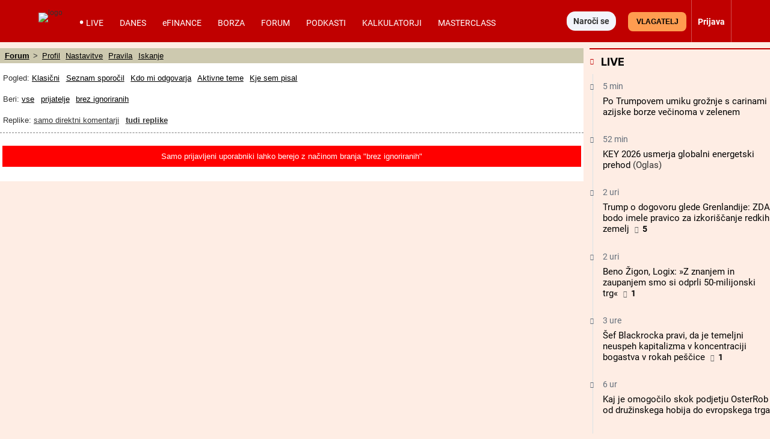

--- FILE ---
content_type: text/html; charset=UTF-8
request_url: https://forum.finance.si/?f=1&t=238312&single&m=3030286&ignore
body_size: 74959
content:
<!DOCTYPE html>
<html lang="sl-SI" class="no-js">
<head>
<meta charset="utf-8">
<title>Forum Finance.si - Največji slovenski spletni medij za poslovno javnost</title>
<meta name="X-app-cache" value="do:0/for:none/hit:0" >

<noscript>
  <meta http-equiv="REFRESH" content="0;URL=https://forum.finance.si/older_browsers">
	<meta http-equiv="refresh" content="0;URL=https://forum.finance.si/older_browsers">
</noscript>

<!-- For IE <= 9 -->
<!--[if IE]>
<script type="text/javascript">
    window.location = "https://forum.finance.si/older_browsers";
</script>
<![endif]-->
<!-- For IE > 9 -->
<script type="text/javascript">
    if (window.navigator.msPointerEnabled) {
        window.location = "https://forum.finance.si/older_browsers";
    }
		if (navigator.appName == 'Microsoft Internet Explorer'){
				self.location = "https://forum.finance.si/older_browsers";
		}
</script>
<!--metaproc-->
<!--/metaproc-->
<meta name="viewport" content="width=device-width, initial-scale=1.0, minimum-scale=1.0" />
<meta http-equiv="x-ua-compatible" content="IE=edge" />
<meta name="handheldfriendly" content="True" />
<meta name="mobile-web-app-capable" content="yes" />
<!--seo-->
<meta name="robots" content="index,follow,noarchive" />
<meta name="googlebot" content="noarchive" />
<meta name="googlebot-news" content="noarchive" />
<meta name="google-site-verification" content="iMiKZ9fhbfRWrTPson1GCNjAfT45rSz3lvl4QgO1E1c" />
<meta name="msvalidate.01" content="" />
<meta name="facebook-domain-verification" content="" />
<meta name="title" content="Forum Finance.si - Največji slovenski spletni medij za poslovno javnost" />
<meta name="description" content="Finance.si so nepogrešljiv vir ključnih poslovnih informacij, podatkov in nasvetov kot tudi drugih novic." />
<meta property="og:title" content="Forum Finance.si - Največji slovenski spletni medij za poslovno javnost" />
<meta property="og:description" content="Finance.si so nepogrešljiv vir ključnih poslovnih informacij, podatkov in nasvetov kot tudi drugih novic." />
<!-- sdGet finSeo -->
<script type="application/ld+json">
{
    "@type": "WebSite",
    "url": "https://forum.finance.si",
    "potentialAction": {
        "@type": "SearchAction",
        "target": "https://forum.finance.si/search?search={search_term_string}&match=1&act=yes",
        "query-input": "required name=search_term_string"
    },
    "@context": "https://schema.org",
    "publisher": {
        "@type": "Organization",
        "name": "Časnik Finance - poslovni dnevnik, novice, dogodki",
        "logo": {
            "@type": "ImageObject",
            "name": "Logo Časnik Finance",
            "author": {
                "@type": "Organization",
                "name": "Časnik Finance"
            },
            "url": "https://www.finance.si/pics/cache_fi/finance-bel-63e9f58b80e6c-63e9f58b822f5.png",
            "width": 1873,
            "height": 394
        },
        "email": "finance@finance.si",
        "description": "Časnik Finance - največji slovenski spletni medij za poslovno javnost",
        "address": {
            "@type": "PostalAddress",
            "streetAddress": "Bleiweisova 30",
            "postalCode": "1000",
            "addressLocality": "Ljubljana",
            "telephone": "+386 1 3091 540",
            "email": "finance@finance.si"
        },
        "sameAs": [
            "https://www.facebook.com/Finance.si/",
            "https://twitter.com/finance_si",
            "https://www.youtube.com/user/financeakademija/",
            "https://www.linkedin.com/company/casnik-finance/"
        ],
        "@id": "https://forum.finance.si"
    },
    "name": "Forum Finance.si - Največji slovenski spletni medij za poslovno javnost",
    "description": "Finance.si so nepogrešljiv vir ključnih poslovnih informacij, podatkov in nasvetov kot tudi drugih novic."
}
</script>
<!-- / sdGet finSeo -->

<!--/seo-->
<link rel="dns-prefetch" href="//fonts.gstatic.com">
<link rel="preconnect" href="https://fonts.gstatic.com" crossorigin>
<link rel="dns-prefetch" href="//beta.finance.si">
<link rel="preconnect" href="https://beta.finance.si">
<link rel="preconnect" href="https://connect.facebook.net">
<link rel="dns-prefetch" href="https://connect.facebook.net">
<link rel="dns-prefetch" href="//beta1.finance.si">
<link rel="preconnect" href="https://beta1.finance.si">
<link rel="dns-prefetch" href="//beta2.finance.si">
<link rel="preconnect" href="https://beta2.finance.si">
<link rel="dns-prefetch" href="//beta3.finance.si">
<link rel="preconnect" href="https://beta3.finance.si">
<link rel="shortcut icon" type="image/x-icon" href="/pics//cache_fi/finance-favicon-61eac86388bc1-61eac86388e58.ico">
<link rel="icon" type="image/x-icon" href="/pics//cache_fi/finance-favicon-61eac86388bc1-61eac86388e58.ico">
<style data-css-from="$_css: app.min.css">@media all{html{font-size:62.5%}html,body{-webkit-text-size-adjust:100%}}@media all and (max-device-width: 900px){*{-webkit-text-size-adjust:100%}}.borderbox,.borderbox *{-moz-box-sizing:border-box;-webkit-box-sizing:border-box;box-sizing:border-box;*behavior:url(//beta.finance.si/fin2/css/boxsizing.htc)}.clearfix:before,.clearfix:after{content:"";display:table}.clearfix:after{clear:both}.clearfix{zoom:1}.css_print_only{display:none}@media print{.css_print_only{display:block}}@media screen and (max-width: 560px){.hide-sub-560{display:none}}@media screen and (max-width: 480px){.hide-sub-480{display:none}}@media screen and (max-width: 380px){.hide-sub-380{display:none}}body{background:#feede4;margin:0;padding:0;font-size:1.2em;font-family:Arial,Helvetica,sans-serif;color:#333333}img{border:0px none}.lcase{text-transform:lowercase}.round{-webkit-border-radius:0.5em;-moz-border-radius:0.5em;border-radius:0.5em}div.clear{clear:both}a{text-decoration:none;color:#333333}a:hover{text-decoration:underline}a.title{font-family:"fin2 Serif",Georgia,Times,serif;font-weight:bold}.legal a{text-decoration:underline}.stick{position:fixed !important;max-width:1000px;top:0;z-index:9999}.important{font-weight:bold;color:red}span.required{color:red;font-weight:bold;position:relative;left:0.5ex;top:0.3ex}img.respy{max-width:100%}.lexitem{font-weight:bold}a.sublink{margin-left:0.5em;display:none;line-height:13px;height:17px}body.is_fin a.sublink{display:inline}img.imgsub{width:20px !important;height:auto}.centerblock{display:block;margin-left:auto;margin-right:auto}.centertext{text-align:center}button{padding:4px 8px;border:1px solid #999;background:#ebebeb;cursor:pointer;font-weight:bold;font-family:Arial,sans-serif;border-radius:4px}button.submit{text-transform:uppercase}h2{font-size:1.4em;color:#000000;margin-top:0;padding-top:8px;margin-left:0px;padding-bottom:3px;border-bottom:1px solid #DDDDDD}body.tng .arrow{color:#666;font-family:Arial,Helvetica,sans-serif;font-weight:normal}body.tng #body-left{width:120px;float:left}body.tng #main-column{float:left}body.tng.noright #main-column{width:880px}body.tng.noright.noleft #main-column{padding:0px 0px;margin:0;width:auto;float:none}body.tng #right-column{width:300px;float:right;overflow:hidden;display:none}body.tng #sub-column{overflow:hidden;float:left;width:0;display:none}body.tng.pos_sub #sub-column{display:block;width:200px}body.tng #columns{clear:both;width:100%;padding-bottom:10px}body.tng #main-column{float:none;margin:0;overflow:hidden}body.tng #mainx-column{float:none;margin:0;overflow:hidden}body.tng #right-column{float:right;width:300px;margin-left:10px}body.tng.pos_sub #sub-column{float:right;width:200px;margin:0;margin-left:10px}body.tng.noright #right-column{display:none}body.tng.nrwb #right-column{width:300px;text-align:left}body.tng.nrwb #main-column{width:680px;margin-right:0}body.tng.nrwb #sub-column{display:none}#right-column .box-holder{margin-top:10px}#right-column .box-holder:first-of-type{margin-top:0}body.tng.mq-min-901 #right-column{display:block}@media screen and (max-width: 560px){body.tng.pos_sub #sub-column{display:none}}div.message{margin:10px 0;padding:10px 20px;text-align:center;background:#ffffff;font-family:Arial,Sans-serif}#messages div.message{text-align:left}.message.error{background:red;color:white}.message.notice{background:#F5D76E;color:black}.message.success{background:green;color:white}.message a{color:maroon;font-weight:bold}.minor.warning{color:#c00000;font-weight:bold}.minor.notice{color:#8C832A;font-weight:bold;background:#fff;padding:3px 6px;margin:3px 0}table.comfy tr,table.comfy td{padding:3px 6px}table.centered tr,table.centered td{text-align:center}table.table-items tbody{vertical-align:middle}table.table-items{width:100%;border:0px none;border-collapse:collapse}table.table-items th{background:#d0d0d0;font-size:1.1em;padding:5px}table.table-items td{padding:5px;font-size:1.1em;border-bottom:1px solid #DDD}table.table-items tr .value{text-align:right}table.table-items tr .change{text-align:right}table.table-items tr .time{text-align:right}table.table-items tr.neg .value{color:#cc0000}table.table-items tr.pos .value{color:#00aa00}table.table-items tr.neg .change{color:#cc0000}table.table-items tr.pos .change{color:#00aa00}table.table-items tr:nth-child(odd){background:#f0f0f0}a.comment-count,#article a.comment-count{font-size:10px;font-weight:bold;height:20px;padding:2px 0;line-height:13px;text-decoration:none;white-space:nowrap;margin-left:5px;color:#ffffff !important;width:22px;text-align:center;display:inline-block;zoom:1;font-family:Arial;background:url(//beta.finance.si/tng/comment23.png) no-repeat}a.comment-count{margin-left:5px}a.comment-count:hover,#article a.comment-count:hover{text-decoration:underline;color:#ffffff}a.comment,body.atexy div.newsbox-t a.comment,body.atexy div.newsbox-m a.comment,body.atexy div.newsbox-r a.comment{font-family:Arial;font-size:1.0em}.kos_signup{border-radius:1em;background:#e0e0e0;padding:1em}.kos_signup.met_inline{clear:both}.kos_signup form{padding:0;margin:0}.kos_signup .title{font-size:150%;font-weight:bold}.kos_signup .intro{line-height:150%;margin:1em 0}#log-render{max-width:1100px;margin:20px auto;background:#fff}#log-render tr.error{background:red;color:white}#log-render td{padding:0.2em;border-bottom:1px solid gray}.customNavigation{float:right;display:inline}.customNavigation a{text-decoration:none;cursor:pointer}.video-container{position:relative;padding-bottom:56.25%;padding-top:30px;height:0;overflow:hidden}.video-container iframe,.video-container object,.video-container embed{position:absolute;top:0;left:0;width:100% !important;height:100%}.artinsert.inspic a.picholder{display:block}a.picholder{line-height:0}.tags .tag{font-weight:bold}.fin2box{width:100%;float:none;box-sizing:border-box;padding:0.5em}.fin2box{padding:0.5em;background:#f3e3c9}.fin2box.f2b-type-pic,.fin2box.f2b-type-file,.fin2box.f2b-type-embed,.fin2box.f2b-type-signup{background:transparent}aside.fin2box{font-family:"fin2 Sans",Arial,sans-serif}.fin2box .fin2box-text{font-family:"fin2 Sans",Arial,sans-serif;color:#333;font-size:1.75rem;line-height:135%}@media screen and (min-width: 600px){.fin2box.f2b-align-right{float:right;margin-left:0.9%}.fin2box.f2b-align-left{float:left;margin-right:0.9%}.fin2box.f2b-align-center{margin-left:auto;margin-right:auto}.fin2box.f2b-width-w6{width:49%}.fin2box.f2b-width-w3{width:24%}}.fin2box .fin2box-pic a.picholder{display:block;line-height:normal}.fin2box .fin2box-pic img{display:block;max-width:100%;height:auto !important}.fin2box .video-container{margin-bottom:0.5em}#login_onthefly{font-size:12px}.iconsub,.iconhardsub{color:#8495ae;font-weight:bold;font-size:70%;padding-left:1ex}#cookie_overlay{position:fixed;bottom:0;width:100%;z-index:1000;background:#000000;filter:alpha(opacity=80);opacity:0.8;-moz-opacity:0.8;color:#ffffff}.tabs .tab{cursor:pointer}body.tng .tabholder{color:#333333;margin-bottom:7px}body.tng .tabcontent{background:#ffffff}body.tng .tabholder div.tab{display:none;clear:both;padding:5px}body.tng .tabholder div.tab.active{display:block}body.tng ul.tabcontrols{padding:0;margin:0;height:30px}body.tng ul.tabcontrols li{list-style-type:none;width:auto;display:block;float:left;padding:6px 16px;text-align:center;height:18px;border-right:1px solid #dddddd;cursor:pointer}body.tng ul.tabcontrols{border-bottom:1px solid #ccc}body.tng ul.tabcontrols li.active{background:#ffffff;border-bottom:1px solid white;margin-bottom:-1px}body.tng ul.tabcontrols li.active a{color:maroon}body.tng ul.tabcontrols li a{color:#333333;font-weight:bold;font-family:Arial, Helvetica, sans-serif}body.atexy .tabholder a{color:maroon;font-weight:bold}.tabmenu{margin-bottom:10px}.tabmenu a.tab{padding:3px 6px;background:#e0e0e0;margin-right:5px}.tabmenu a.tab.active{font-weight:bold}body.atexy .accordionholder .tab .content{display:none}body.atexy .accordionholder .tab.active .content{display:block}body.atexy .accordionholder .tab .title{height:18px;font-size:1.2em;font-weight:bold;text-transform:uppercase;margin-top:1em;padding:6px;border-bottom:1px solid #dddddd;border-top:1px solid #dddddd}body.atexy .switcher.accordion .tab .content{display:none}body.atexy .switcher.accordion .tab.active .content{display:block}body.atexy .switcher>ul{list-style:none;padding:0;margin:0}body.atexy .switcher.accordion .tab>.title{min-height:18px;font-size:1.2em;font-weight:bold;text-transform:uppercase;margin-top:1em;padding:6px;border-bottom:1px solid #dddddd;border-top:1px solid #dddddd}.adslot-ao{margin:0px auto;text-align:center}div.adpos-m1,div.adpos-m2,div.adpos-sky{margin:10px auto}.adslot_iprom div.ipromAP{margin:0 auto}.adslot_iprom>table,.adslot_iprom>ins{margin:0 auto}.adslot_iprom.zone_519,.adslot_iprom.zone_520,.adslot_iprom.zone_521{width:300px;margin:0 auto}.adslot_iprom.legacy_adpos-slidenote>div,.adslot_iprom.legacy_adpos-native-slidenote>div{display:none}.adslot_iprom.legacy_adpos-slidenote .newsboxes,.adslot_iprom.legacy_adpos-native-slidenote .newsboxes{width:340px;background:#FFFFFF;padding:1em;border:1px solid #999;-moz-box-shadow:-0.2em -0.2em 0.7em #333;-webkit-box-shadow:-0.2em -0.2em 0.7em #333;box-shadow:-0.2em -0.2em 0.7em #333}.adslot_iprom>table{margin:0 auto}.adslot_iprom.zone_324{text-align:center}.adslot_iprom.zone_33 #centrirajme{width:50%;position:fixed;top:100px;left:25%;z-index:999}iframe.adframe{border:0px none}div.adpos-m1,div.adpos-m2,div.adpos-sky{margin:10px auto}#colorbox,#cboxOverlay,#cboxWrapper{position:absolute;top:0;left:0;z-index:9999;overflow:hidden}#cboxOverlay{position:fixed;width:100%;height:100%}#cboxMiddleLeft,#cboxBottomLeft{clear:left}#cboxContent{position:relative}#cboxLoadedContent{overflow:auto;-webkit-overflow-scrolling:touch}#cboxTitle{margin:0}#cboxLoadingOverlay,#cboxLoadingGraphic{position:absolute;top:0;left:0;width:100%;height:100%}#cboxPrevious,#cboxNext,#cboxClose,#cboxSlideshow{cursor:pointer}.cboxPhoto{float:left;margin:auto;border:0;display:block;max-width:none;-ms-interpolation-mode:bicubic}.cboxIframe{width:100%;height:100%;display:block;border:0}#colorbox,#cboxContent,#cboxLoadedContent{box-sizing:content-box;-moz-box-sizing:content-box;-webkit-box-sizing:content-box}#cboxOverlay{background:#000}#colorbox{outline:0}#cboxTopLeft{width:14px;height:14px;background:url(images/controls.png) no-repeat 0 0}#cboxTopCenter{height:14px;background:url(images/border.png) repeat-x top left}#cboxTopRight{width:14px;height:14px;background:url(images/controls.png) no-repeat -36px 0}#cboxBottomLeft{width:14px;height:43px;background:url(images/controls.png) no-repeat 0 -32px}#cboxBottomCenter{height:43px;background:url(images/border.png) repeat-x bottom left}#cboxBottomRight{width:14px;height:43px;background:url(images/controls.png) no-repeat -36px -32px}#cboxMiddleLeft{width:14px;background:url(images/controls.png) repeat-y -175px 0}#cboxMiddleRight{width:14px;background:url(images/controls.png) repeat-y -211px 0}#cboxContent{background:#000;overflow:visible}.cboxIframe{background:#fff}#cboxError{padding:50px;border:1px solid #ccc}#cboxLoadedContent{margin-bottom:5px}#cboxLoadingOverlay{background:url(images/loading_background.png) no-repeat center center}#cboxLoadingGraphic{background:url(images/loading.gif) no-repeat center center}#cboxTitle{position:absolute;padding:5px 0;bottom:5px;left:0;text-align:center;width:100%;font-weight:bold;color:#FFFFFF;background-color:#000000;height:auto;opacity:0.85;filter:alpha(opacity=85)}#cboxCurrent{position:absolute;bottom:-25px;left:58px;font-weight:bold;color:#000000}#cboxPrevious,#cboxNext,#cboxSlideshow,#cboxClose{border:0;padding:0;margin:0;overflow:visible;position:absolute;bottom:-29px;background:url(images/controls.png) no-repeat 0px 0px;width:23px;height:23px;text-indent:-9999px}#cboxPrevious:active,#cboxNext:active,#cboxSlideshow:active,#cboxClose:active{outline:0}#cboxPrevious{left:0px;background-position:-51px -25px}#cboxPrevious:hover{background-position:-51px 0px}#cboxNext{left:27px;background-position:-75px -25px}#cboxNext:hover{background-position:-75px 0px}#cboxClose{right:0;background-position:-100px -25px}#cboxClose:hover{background-position:-100px 0px}.cboxSlideshow_on #cboxSlideshow{background-position:-125px 0px;right:27px}.cboxSlideshow_on #cboxSlideshow:hover{background-position:-150px 0px}.cboxSlideshow_off #cboxSlideshow{background-position:-150px -25px;right:27px}.cboxSlideshow_off #cboxSlideshow:hover{background-position:-125px 0px}.page_header{margin-bottom:1em;padding:0;padding-bottom:0.2em;padding-top:0.3em;border-bottom:2px solid #c00000;font-weight:bold;display:table;width:100%}.page_header .title{display:table-cell;vertical-align:middle}.page_header .right{float:right;margin-right:20px}.page_header a{font-weight:normal}.page_header a.active{font-weight:bold}form.ajaxy{margin:10px auto;text-align:left;width:auto}body.atexy form a{color:maroon;font-size:inherit;font-weight:bold}body.atexy form div.form_result{clear:both}body.atexy form .form_result.error{background:red;color:white;font-family:Arial,sans-serif;font-size:1.3em;padding:5px 10px;margin:5px auto}body.atexy form input.error{border:1px solid red}body.atexy form .form_result.success{background:green;color:white;font-family:Arial,sans-serif;font-size:1.3em;padding:5px 10px;margin:5px auto}form{font-family:Arial}form div.col{float:left;text-align:left}form div.col1{text-align:right;margin-top:5px;margin-right:10px;float:left;width:150px}form div.row{clear:both;margin-top:7px}form a,body.atexy .article form a{font-family:Arial;font-size:1.3em}form .legend{font-size:0.8em}form input.hinted{color:#c0c0c0}form .field_required{color:red;font-weight:bold;margin-left:5px}form .field_bad{border:1px solid red}form .frow{margin:0.5em 0;font-family:Arial, Helvetica, Verdana, Sans-serif}form .frow input{font-family:Arial, Helvetica, Verdana, Sans-serif}form .frow .fcol{float:left;position:relative}form .frow .fcol.error{border:1px solid red;padding:0}form .frow .fcol.w100{width:98%}form .frow .fcol.w50{width:48%;margin-right:2%}form .frow .fcol.w25{width:23%;margin-right:2%}form .frow .fcol.w75{width:73%;margin-right:2%}form .frow input[type=text],form .frow button,form .frow textarea,form .frow select{width:98%;padding:1%}form .frow input[type=text]{padding:0}form .frow .fcol.required label:after{content:' *'}form .frow .fcol.radio_r input{float:left;width:1em;display:block}form .frow .fcol.radio_r .neo_radio{white-space:nowrap}form .frow .fcol.radio_r .neo_radio input{float:none;width:auto;display:inline}form .frow .fcol.radio_r label{display:block;font-size:1.2em}form .frow .fcol.radio_r .neo_radio label{font-size:inherit}.gallery_thumbs .thumb{width:100px;height:100px;float:left;margin:5px;text-align:center}.gallery_thumbs .title{font-weight:bold;margin:10px 0;text-align:center}.gallery_thumbs a.entrance{display:block}.gallery ul.thumbs{list-style-type:none;margin:10px 0;padding:0}.gallery ul.thumbs li{display:inline-block;width:100px;margin:4px;text-align:center;background:#f0f0f0}.gallery ul.thumbs img{max-width:100%;max-height:100%}.gallery ul.thumbs li div.holder{overflow:hidden;line-height:100%;margin:0px auto}.gallery ul.thumbs li a{display:block}.gallery ul.thumbs li a:hover .legend{display:block;cursor:pointer;text-decoration:none;text-align:right;border:none;position:relative;top:-16px;line-height:100%;background:maroon;color:white;font-size:0.5em;opacity:0.75;filter:alpha(opacity=75)}.gallery ul.thumbs li .legend{font-family:"fin2 Sans",Arial,sans-serif;cursor:pointer;text-decoration:none;text-align:right;border:none;padding:2px;line-height:100%;background:white;color:black;font-size:0.5em;opacity:0.75;filter:alpha(opacity=75)}body.atexy .multigallery h2{border:0px none;font-family:"fin2 Serif",Georgia,Times,serif}body.atexy .multigallery .text{margin-bottom:1em}body.atexy .multigallery .text a{font-weight:bold}body.atexy .multigallery .gal-tools{line-height:2.7em;text-align:center}body.atexy .multigallery .gal-tools a{display:inline-block;font-size:1.8em;margin:0 0.5em;padding:0.2em}body.atexy .multigallery a.controls{display:inline-block;font-size:1.5em;margin:0 0.5em;padding:0.2em}body.atexy .multigallery .gal-content .legend{margin:1em 0}body.atexy .multigallery .gal-content ul.grid .legend{display:none}body.atexy .multigallery .gal-content ul.grid .thumbholder{display:block}body.atexy .multigallery .gal-content ul.grid .gridlegend{display:block;margin:0;position:absolute;bottom:0.3em;line-height:1.2em;text-align:right;width:100%;font-family:"fin2 Sans",Arial,sans-serif;font-size:0.8em;padding:0 0;background:white;opacity:0.75;filter:alpha(opacity=75)}body.atexy .multigallery .gal-content ul{list-style:none;padding:0;margin:0}body.atexy .multigallery .gal-content ul .thumbholder{display:none}body.atexy .multigallery .gal-content ul img{display:none;max-width:100%}body.atexy .multigallery .gal-content ul li .controls{display:none}body.atexy .multigallery .gal-content ul li .legend span{font-family:"fin2 Sans",Arial,sans-serif;font-size:13px}body.atexy .multigallery .gal-content ul.grid img.thumb{display:inline}body.atexy .multigallery .gal-content ul.grid img.thumb{display:inline}body.atexy .multigallery .gal-content ul.grid .text{display:none}body.atexy .multigallery .gal-content ul.grid li .controls{display:none}body.atexy .multigallery .gal-content ul.grid img.full{display:none}body.atexy .multigallery .gal-content ul.grid li{position:relative;width:100px;height:100px;float:left;overflow:hidden;margin:5px}body.atexy .multigallery .gal-content ul.slides li{display:none}body.atexy .multigallery .gal-content ul.slides img.thumb{display:none}body.atexy .multigallery .gal-content ul.slides img.full{display:inline}body.atexy .multigallery .gal-content ul.slides li .controls{display:inline}body.atexy .multigallery .gal-content ul.list img.full{display:inline}body.atexy .multigallery .gal-content ul.list img.thumb{display:none}body.atexy .multigallery .gal-content ul.list li .controls{display:none}body.atexy .multigallery .gal-content ul.list li{border-bottom:1px solid #ddd;margin-top:1.5em;padding-bottom:1em}body.atexy .multigallery .gal-content .desc{margin-bottom:1em;text-align:left}div.newsbox-m,div.newsbox-r{text-align:left;width:100%;clear:both;font-family:"fin2 Serif",Georgia,Times,serif}div.boxM{width:100%;border-bottom:1px solid #DDD;clear:both;margin:0.4em 0.2em;padding-bottom:5px}div.newsbox ul.tri li,div.newsbox ol.tri li{margin:0.2em 0;padding:0}div.newsbox-r img{width:100%;height:auto;margin-bottom:0}div.newsbox-m img.pic{margin:0.2em 0.1em}div.newsbox-m .boxM img.pic{width:100%;height:auto;margin-bottom:5px}div.newsbox-m .boxM.cnt_0 div.pic,div.newsbox-m .boxM.cnt_1 div.pic,div.newsbox-m .boxM.cnt_2 div.pic{width:33%;float:left;margin-right:1em}div.newsbox-m .boxM.cnt_0.bigpic div.pic{width:100%;float:none;margin-right:0}div.newsbox-m .boxM.cnt_1.bigpic div.pic{width:100%;float:none;margin-right:0}div.newsbox-m .boxM.cnt_2 img.pic{width:100%;height:auto;float:none;margin-bottom:5px}div.newsbox-m .boxM.cnt_2 div.pic{width:100%;height:auto;float:none}div.newsbox-m .boxM.cnt_1.bigpic img.pic{width:470px;width:100%;max-width:100%;height:auto;float:none;margin-bottom:5px}div.newsbox .element{width:49%}div.newsbox .element.left{float:left;width:49%}div.newsbox .element.right{float:right;border-left:1px solid #A0A0A0;padding-left:1%}div.newsbox .related a{font-weight:bold}div.newsbox-m.PR,div.newsbox-r.PR{background:#ffffff}div.newsbox a.title{color:#000000;font-family:"fin2 Serif",Georgia,Times,serif;font-size:1.9em;font-weight:bold;text-decoration:none;line-height:135%}div.newsbox-r a.title{font-size:1.2em}div.newsbox-m a.title:hover{text-decoration:underline}div.newsbox-m div.header,div.newsbox-r div.header{background-color:#3f4952;color:white;font-weight:bold;font-family:"fin2 Sans",Arial,sans-serif;padding:0.5em}div.newsbox p.flash{line-height:135%}div.newsbox p{margin-top:10px;color:black;margin-bottom:2px;text-align:left;font-family:"fin2 Serif",Georgia,Times,serif;font-size:1.2em}ul.tri,ol.tri{list-style-image:url("//beta.finance.si/okroznice/arrow.gif");padding-left:2em}ul.tri li,ol.tri li{margin-bottom:0.3em;font-size:1.3em;color:black}body.tng.page_index div.newsbox-m{width:100%}body.tng.page_index div.boxM{width:100%}body.tng div.newsbox-r{width:auto;padding-bottom:5px}body.atexy div.newsbox-m a.title{line-height:135%}body.atexy.is_fin div.newsbox-m a.title.sub{line-height:135%}body.atexy div.newsbox-m .boxtext{padding-right:0.5em}body.atexy div.newsbox-m.nopad .boxtext{padding-left:0%}body.atexy div.newsbox-m a.section{display:none}body.atexy div.newsbox-m a.author{display:none}body.atexy div.newsbox-m div.bigpic .boxtext{padding-left:0}body.atexy div.newsbox-m p.flash{line-height:135%}body.tng.ctx .newsbox-m.mode_promo1 .boxM{width:auto;position:relative;padding:0.2em;margin:0;padding-bottom:0;border:1px solid #cdc5a4}body.tng.ctx .newsbox-m.mode_promo1 .boxtext{position:absolute;bottom:0;left:0.2em;bottom:0em;padding:0.5em 1em;padding-bottom:1em;width:auto;background:white;color:black;opacity:0.75;filter:alpha(opacity=75)}body.tng.ctx .newsbox-m.mode_promo1 div.pic{float:none;width:auto;margin:0}body.tng.ctx .newsbox-m.mode_promo1 img.pic{background:white;margin:0}body.tng.ctx .newsbox-m.mode_promo2{width:32.5%;float:left;clear:none;margin-right:1%}body.tng.ctx .newsbox-m.mode_promo2.col_0{margin-right:0}body.tng.ctx .newsbox-m.mode_promo2 div.boxM{width:auto;border:0px none;margin:0}body.tng.ctx .newsbox-m.mode_promo2 .boxM .flash{display:none}body.tng.ctx .newsbox-m.mode_promo2 .boxtext{padding:0}body.tng.ctx .newsboxes.promo2{overflow:hidden;background:url(//beta.finance.si/fin2/images/divider-low.png) center bottom no-repeat;padding-bottom:2em;margin-bottom:1em}body.tng.ctx div.newsbox-m.mode_promo2 .boxM.cnt_1 div.pic{width:auto;float:none;margin:0;border:1px solid #cdc5a4;padding:0.2em;padding-bottom:0}body.tng.ctx div.newsbox-m.mode_promo2 .boxM.cnt_1 img.pic{width:100%;float:none;margin:0}body.tng.ctx div.newsbox-m.mode_promo2 a.title{font-size:1.5em;margin-top:0.2em}body.atexy .newsboxes.singles .element.left{clear:both;float:none;width:100%;border-bottom:1px solid #DDD;margin:0.4em 0.2em;padding-bottom:5px}body.atexy .newsboxes.singles .element.right{clear:both;float:none;width:100%;border-left:0px none;padding-left:0}body.atexy .newsboxes.singles div.newsbox-m .boxM div.pic{width:33%;float:left;margin-right:1.5%}body.atexy .newsboxes.singles div.newsbox-m .boxM.cnt_2 div.pic{width:33%;float:left;margin-right:1.5%}@media screen and (max-width: 560px){body.tng.ctx .newsbox-m.mode_promo2{float:none;width:100%;margin:0}}@media screen and (max-width: 480px){body.atexy div.newsbox-m .boxtext{padding-left:0}body div.newsbox-m .boxM.cnt_1 div.pic,body div.newsbox-m .boxM.cnt_2 div.pic{width:100%;float:none;margin-right:0}body div.newsbox .element,body div.newsbox .element.right{float:none;border-left:0px none;padding-left:0;width:99%}body div.newsbox .left.element{float:none;border-left:0px none;padding-left:0;width:99%}body div.newsbox-m .boxM img.pic{display:none}body div.newsbox-m .boxM.cnt_1 img.pic,body div.newsbox-m .boxM.cnt_2 img.pic,body div.newsbox-m .boxM.cnt_3 img.pic,body div.newsbox-m .boxM.cnt_4 img.pic,body div.newsbox-m .boxM.cnt_5 img.pic{display:block}}@media screen and (max-width: 380px){body div.newsbox .element.right{border-left:none;padding-left:0;float:left}}@media screen and (max-width: 300px){body div.newsbox-m .boxtext{padding-left:0}}.newsbox-header-m{width:100%;padding:0.1em;font-weight:bold;font-size:1.3em;color:#FFF;background:#3f4952;text-align:center}body.tng .bigRec div.newsbox-r{width:48.4%;margin-left:1%;vertical-align:top;display:inline-block}@media screen and (min-width: 600px){body.tng .bigRec div.newsbox-r{width:23.5%}}@media screen and (min-width: 380px){body.tng #article_rec .newsbox{width:48.4%;margin-left:1%;vertical-align:top;display:inline-block}}@media screen and (min-width: 720px){body.tng #article_rec .newsbox{width:23.5%}}.newsbox .picover{display:none}.newsbox .pic{position:relative}.native_clanas .newsbox .picover,.newsbox.ed_PRO .picover{position:absolute;right:-0.1em;top:0.3em;background:yellow;display:inline-block;font-family:"fin2 Sans",Arial,sans-serif;font-weight:bold;font-size:110%;padding:0.3em}.newsbox .edition{display:none}.newsbox .author{display:none}.newsbox.pr .edition,.newsbox.pr .sectionbadge{display:none !important}div.box,div.box.polls{background:#fff}div.box .row{padding:5px 10px}div.box div.title a,div.box div.title a:hover,div.box div.title,div.box.comments div.title{background-color:#acada8;height:25px;padding-left:30px}div.box img{border:0px none}div.box.other-news div.title{background:#000000;padding:5px 10px}div.box.other-news div.title a{color:#EC192F}div.box.other-news .arrow{color:#ffffff}div.other-news .row{clear:both;border-bottom:1px solid #ffffff;padding:0.7em}div.other-news .time a{color:#a04040;font-family:"fin2 Serif",Georgia,Times,serif}div.other-news .time,table.others .time,body.atexy .time{color:#8C832A;font-weight:bold;font-size:1.2em;margin-right:5px}div.other-news .art-title{font-size:1.3em}.box.other-news a.title{font-size:1.2em}.dbox.comments img{float:left}.dbox.comments div.main{padding-left:60px}.dbox.comments .row{position:relative;min-height:55px;margin:10px 0}.dbox.comments .row p.author{color:#8C832A;font-size:1.2em;font-weight:bold;font-family:"fin2 Sans",Arial,sans-serif;margin:0;text-transform:uppercase;margin:0;margin-bottom:3px}.dbox.comments a.title{color:#333333;font-size:1.6em;font-family:"fin2 Serif",Georgia,Times,serif}.dbox.comments a.title:hover{text-decoration:underline}.dbox.comments .row img{border:0px none !important;margin-right:10px}.dbox.comments .title a{color:#ffffff}div.box img.boxlogo{border:0px none}div.box.box_A span.title-text{display:none}.dbox.box_B{min-height:120px}.dbox.box_B img.pic{float:left;width:110px;height:auto;margin-right:5px}.dbox.box_B a.title:hover{text-decoration:underline}.dbox.box_B a.title,div#karikatura a.title{color:#333;font-family:"fin2 Serif",Georgia,Times,serif;font-size:1.2em;text-decoration:none;font-weight:bold}div#karikatura img{float:none;width:100%;height:auto}.dbox{margin-bottom:0.5em}.dbox div.title{background:#3f4952;padding:0.5em;font-weight:bold;color:#ffffff;font-family:"fin2 Sans",Arial,sans-serif;text-transform:uppercase}.dbox div.subtitle{background:#cdc4a3;padding:0.5em;font-weight:bold;color:#3f4952;font-family:"fin2 Sans",Arial,sans-serif;text-transform:uppercase}.dbox div.title a{color:#ffffff;font-family:"fin2 Sans",Arial,sans-serif;text-transform:uppercase}.dbox div.body{margin-top:0.3em;background:#ffffff;border:1px solid #cdc4a3;padding:0.5em}.dbox.other-news div.body{background:#CDC9AF}body.ctx .box.other-news{clear:both;margin-bottom:3em}body.ctx .box.other-news .row{background:#ededed;margin:0;padding:0.5em;border:0px none}body.ctx .box .rows,body.tng.ctx .box .body{padding:0.2em;border:1px solid #cdc5a4;margin-top:0.2em}.dbox.widepic img.pic{width:100%}.dbox.altright.src_clapod{margin-top:4em}body.atexy .cookie_options a{margin:1em;padding:0.3em 0.7em;color:#ffffff}.cookie_options a.yes{background:green}.cookie_options a.no{background:red}body.atexy .cookie_options a.more{background:yellow;color:#000000}.page_zasebnost .cookie_options .more{display:none}.message.nocookies{font-family:Arial,Sans-serif;font-size:14px;line-height:20px}.message.nocookies a{color:maroon;font-family:Arial,Sans-serif !important}body.page_zasebnost #cookie_overlay{display:none}.finlive-box.livex{font-size:1.1em}.finlive-box.livex .time{font-size:1.1em;font-family:Arial,Sans-serif}.dbox.livex .sponzor{display:none}.page_index .dbox.livex .sponzor{display:block}.dbox.livex .sponzor.top{display:none}.dbox.fin-live div.body{background:transparent;border:0px none}.ed_F.page_index .dbox.fin-live.livex{margin-top:7px}.finlive-box-one{padding:0.3em;margin:0;border-bottom:1px solid #CDC9AF}.finlive-box-one.article{background:#CDC9AF;margin-bottom:0.3em}.finlive-box-one{display:table;width:100%}.finlive-box-one .time{display:table-cell;width:4em;overflow:hidden}i.live{color:#B5E61D;font-weight:bold;font-size:120%;text-transform:uppercase}.modal-dialog-fin{position:fixed;font-family:Arial, Helvetica, sans-serif;top:0;right:0;bottom:0;left:0;background:rgba(0,0,0,0.8);z-index:99999;opacity:0;-webkit-transition:opacity 400ms ease-in;-moz-transition:opacity 400ms ease-in;transition:opacity 400ms ease-in;pointer-events:none}.modal-dialog-fin:target{opacity:1;pointer-events:auto}.modal-dialog-fin>div{width:80%;position:relative;margin:10% auto;padding:5px 20px 13px 20px;border-radius:10px;background:#fff;background:-moz-linear-gradient(#fff, #999);background:-webkit-linear-gradient(#fff, #999);background:-o-linear-gradient(#fff, #999)}.close-modal-dialog{background:#C00000;color:#FFFFFF;line-height:25px;position:absolute;right:-12px;text-align:center;top:-10px;width:24px;text-decoration:none;font-weight:bold;-webkit-border-radius:12px;-moz-border-radius:12px;border-radius:12px;-moz-box-shadow:1px 1px 3px #000;-webkit-box-shadow:1px 1px 3px #000;box-shadow:1px 1px 3px #000}.close-modal-dialog:hover{background:red}body.atexy a.close-modal-dialog{color:#FFFFFF}div.one-rubel{font-family:"fin2 Serif",Georgia,Times,serif}.one-rubel .pic{width:33%;float:left;margin-right:1.5%}.one-rubel .pic img{width:100%;height:auto;margin-bottom:5px}.one-rubel a.title{font-size:1.9em;font-weight:bold;text-decoration:none;font-family:"fin2 Serif",Georgia,Times,serif;line-height:135%}.one-rubel .boxtext{padding-left:33%}.one-rubel.nopic .boxtext{padding-left:0}.art-wide-list .row{clear:both;margin:0px;border-bottom:1px solid #DDD;padding:10px;clear:both;background-color:#FFF}.art-wide-list .row:hover{background-color:#ead7c5}.art-wide-list .row .time{float:left;width:6ex;text-align:right;font-size:1em;margin-right:1ex}.art-wide-list .row .content{padding-left:7ex}#danes_content.art-wide-list .row .time{width:8ex}#danes_content.art-wide-list .row .content{padding-left:9ex}.art-wide-list .row .headline{min-height:1.5em}.art-wide-list .row .authors{float:left;width:16ex;text-align:right;font-size:1em;margin-left:1ex}body.ctx .submenu ul{padding:0;margin:0;margin-left:175px;list-style-type:none;position:relative;top:15px}body.ctx .submenu{height:40px;background:gray}body.ctx .submenu ul li{float:left;margin-left:2em}body.ctx .submenu ul li a{color:#ffffff;font-size:1.2em;text-transform:uppercase}@media screen and (max-width: 560px){body.ctx .submenu{padding-top:30px}body.ctx .submenu ul{margin:0;clear:both}}body.ctx_najbog .submenu{height:40px;background:#981c26 url(//beta.finance.si/fin2/najbogatejsi_logo.png) no-repeat 5px 5px}body.ctx_najbog .rubrika-title{display:none}a.addthis_button_facebook,a.addthis_button_twitter,a.addthis_button_google_plusone_share,a.addthis_button_email{margin-right:5px}i.icon-circle-arrow-right{float:right;font-size:1.2em}i.icon-plus{font-size:1.9em;float:left;color:#fff}i.icon-plus:before{margin-top:6px}i.icon-print{color:#acada8;font-size:2.7em}a:hover i{text-decoration:none}i.icon-plus.box{background:#C00000}#main_left{width:50%;float:left}#main_right{padding-left:51%}#main_right.halves{padding-left:0;width:49%;float:right}@media screen and (max-width: 560px){#main_right{padding:0;width:100%}#main_left{float:none;width:100%;margin:0;margin-bottom:1em}}.twocol.left{width:50%;float:left}.twocol.right{width:49%;float:right}@media screen and (max-width: 720px){.twocol-720.left,.twocol-720.right{float:none;width:100%;padding:0}}@media screen and (max-width: 480px){.twocol-480.left,.twocol-480.twocol.right{float:none;width:100%;padding:0}}.box_nl_sub{border:1px solid #D0D0D0;padding:0.5em;overflow:hidden}.nl-promo{width:100%}.nl-promo img.promo{width:100%}@media screen and (min-width: 901px){.nl-promo{margin:30px auto}}.login-form-control{float:left;display:block;height:20px;padding:1px;font-size:1em;line-height:1.2em;color:#555;background-color:#fff;background-image:none;border:1px solid #ccc;border-radius:4px;-webkit-box-shadow:inset 0 1px 1px rgba(0,0,0,0.075);box-shadow:inset 0 1px 1px rgba(0,0,0,0.075);-webkit-transition:border-color ease-in-out .15s, -webkit-box-shadow ease-in-out .15s;-o-transition:border-color ease-in-out .15s, box-shadow ease-in-out .15s;transition:border-color ease-in-out .15s, box-shadow ease-in-out .15s;margin-left:0.6em}.login-form-control:focus{border-color:#66afe9;outline:0;-webkit-box-shadow:inset 0 1px 1px rgba(0,0,0,0.075),0 0 8px rgba(102,175,233,0.6);box-shadow:inset 0 1px 1px rgba(0,0,0,0.075),0 0 8px rgba(102,175,233,0.6)}.login-form-control::-moz-placeholder{color:#777;opacity:1}.login-form-control:-ms-input-placeholder{color:#777}.login-form-control::-webkit-input-placeholder{color:#777}.login-form-control[disabled],.login-form-control[readonly],fieldset[disabled] .login-form-control{cursor:not-allowed;background-color:#eee;opacity:1}button.submit.login-form-control{line-height:0;margin-left:1em}.pure-button{font-family:inherit;font-size:100%;padding:.5em 1em;border:0 transparent;background-color:#E6E6E6;text-decoration:none;border-radius:0.5em;display:inline-block;zoom:1;line-height:normal;white-space:nowrap;vertical-align:baseline;text-align:center;cursor:pointer;-webkit-user-drag:none;-webkit-user-select:none;-moz-user-select:none;-ms-user-select:none}.button-success,.button-promo,.button-error,.button-warning,.button-secondary{color:white;border-radius:4px;text-shadow:0 1px 1px rgba(0,0,0,0.2)}.button-success{background:#1cb841}.button-promo{background:#b5e61d;font-weight:bold}.button-error{background:#ca3c3c}.button-warning{background:#df7514}.button-secondary{background:#42b8dd}#full-width-column{clear:both;width:99%;text-align:center;padding:3px;margin-bottom:15px}.order-subtitle{text-transform:uppercase;font-weight:bold}table.tright td{text-align:right}table.tleft td{text-align:left}table.tcenter td{text-align:center}td.tleft{text-align:left !important}td.tright{text-align:right !important}td.tcenter{text-align:center !important}table.tright.branost td{line-height:170%}#twitter_div{margin:5px 0;border:1px solid #cdc5a4;padding:5px}body.atexy.page_priloge #main-column li{padding:0.5em 0}.frow .radio_r{vertical-align:top}.headTE{color:#099593;font-weight:normal;background:white;padding:5px 3px;font-size:2.3em}pre.output{white-space:pre-wrap;overflow:auto;width:600px;padding:10px;background-color:#d9e8eb}#featured .ui-tabs-nav-item .rotator-art-title{padding-top:13px;color:white;line-height:12px;font-size:1.1em}form a.efinance_form_success{text-align:center;font-size:1.3em;display:block;color:#000;background:#b5e61d;padding:1em 2em;margin:1em 0}.page_efinance a{text-decoration:underline;font-weight:bold}.page_efinance h2{border:0px none}.page_efinance #columns{padding:0 0.5em;padding-bottom:2em}.page_efinance{line-height:1.5}dl.form{padding:1em;margin:0;padding:0}dl.form dt:after{content:":"}dl.form dd{margin:0;clear:both}dl.form dt{margin-top:1em;clear:both;text-align:left}dl.form dd{padding-bottom:5px;border-bottom:1px solid #e0e0e0}div.contentbox{background:#ffffff}div.contentbox>.title{background:#E3C6B7;padding:0.5em}div.contentbox>.row{padding:0.5em;background:#ffffff}body .bottom{overflow:hidden}body.skladi #main-column,body.page_blogi #main-column,body.page_oglasni #main-column{background:#ffffff;padding-left:10px;font-size:1.1em}div.lir a{font-family:"fin2 Serif",Georgia,Times,serif;font-size:1.3em;display:block;line-height:115%}table.others a.title,div.others a.title{font-weight:bold}#tng-submit{width:auto;font-size:0.8em;cursor:pointer;background:#AEAEAE;border:1px solid #ADADAD;-moz-border-radius:4px;-webkit-border-radius:4px;-opera-border-radius:4px;margin:0;vertical-align:top;padding:2px 4px;color:#000}ul.tri li a.title.related{font-size:1.0em}div.pagetitle{background:#ccc3a2;margin-bottom:10px;padding:5px}.comment-entry .comment-entry-publicname{float:right}iframe.adframe{border:0px none}body.page_profile ul li a{font-weight:bold;color:maroon}.choicebutton{margin:10px 20px;margin-right:30px;font-weight:bold;border:1px solid black;padding:10px 10px;min-width:100px;cursor:pointer;color:black;font-size:1.2em;background:none repeat scroll 0% 0% #e3c6b7;text-align:center}.text_box{border:1px solid #000;font-family:"fin2 Sans",Arial,sans-serif;padding:0.2em 0.5em;text-align:center;margin:1em 0;background:#ffffff;text-align:left}.text_box.error{border:3px solid red;padding:10px}.text_box a,#article .text_box a{font-family:"fin2 Sans",Arial,sans-serif;color:maroon}h2.text-main-new{font-size:1.3em;border:0px;font-weight:normal;color:#333;line-height:150%}.rubrika-title{font-weight:bold;font-size:1.8em;font-family:"fin2 Sans",Arial,sans-serif;padding:2px 1px;letter-spacing:1px;color:#233C39}#rubrika-bottom{margin-top:20px;margin-bottom:20px;text-align:center}table#body{background:transparent}table#body td.main-column{border-right:2px solid transparent}@media screen and (max-width: 900px){.dbox.countdown{display:none}}#skladi-kviz p.title{text-decoration:none;color:black;font-weight:bold;font-size:12px}#skladi-kviz input.comment{border:1px solid #0F3A64;color:black;font-size:12px;font-family:"fin2 Sans",Arial,sans-serif;font-weight:normal;background-color:white}#skladi-kviz #new{border:1px solid black;background-color:#F0F0F0;padding:5px;width:98%;margin:1px;text-align:left;font-size:13px}#skladi-kviz #right{border:1px solid black;background-color:#E4FEE5;padding:5px;width:98%;margin:1px;text-align:left;font-size:13px}#skladi-kviz #false{border:1px solid black;background-color:#FEE4E5;padding:5px;width:98%;margin:1px;text-align:left;font-size:13px}#skladi-kviz b.bigboned{font-size:15px}table.text-right td{text-align:right}div.sidebox{float:left;border:1px solid #c9c7c1;padding:0.5em 0.5em;margin:7px 0px 13px 0px;width:282px;background:#F6F5F1;font-weight:bold;font-size:15px}div.sidebox a{text-decoration:underline;color:black}.page_block_8359 .block a{color:maroon;font-weight:bold}.page_block_8359 .block{font-size:135%}body.tng.no_reg [data-tab="reg"]{display:none}body.tng.no_reg .login_allinone div.left{border-right:none}#cboxZoomNotify i{font-size:2em}#cboxZoomNotify{display:none;float:right;background:#c00000;color:#fff;padding:0.3em;position:absolute;bottom:7px;right:5px}#centrirajme{position:relative;background:white;border-radius:6px;-moz-border-radius:6px;-webkit-border-radius:6px}#centrirajme a.closeparent{display:block;text-align:right;font-size:200%;font-weight:bold;color:#c00000;padding:0.5em;padding-bottom:0;cursor:pointer;position:absolute;top:20px;right:20px}body.atexy #site{width:1000px;padding:0;margin:0 auto;text-align:left}body.atexy #site{position:relative;margin-bottom:30px}body.atexy #site{width:100%;max-width:1000px;margin:0px auto;min-width:300px}body.atexy #siteContent{position:relative}body.finance #siteContent{padding:0 1em;background:#feede4}#siteContent{margin-top:5px}body.atexy.finance #site{background-color:#feede4}body.atexy #siteContentPad.glued{height:151px}@media screen and (min-width: 901px){body.atexy #siteContent{padding:0}}@media screen and (max-width: 560px){body.atexy #siteContent{margin-top:44px}}body.atexy #siteHeader{width:1000px;border-bottom:1px solid #dddddd;z-index:10}body.atexy .header-menu{position:absolute;bottom:0;height:20px;width:100%}body.atexy .header-menu ul.lev1{width:100%}body.atexy .header-menu li.trgovina{float:right}body.atexy .header-menu{border-top:1px solid #A0A0A0;border-bottom:1px solid #A0A0A0;background:url("//beta.finance.si/images/menu/menu.png") 50% 50% repeat-x;vertical-align:middle;padding-top:1px}body.atexy.nopanorama #header-menu{position:static;padding-top:3px}#atomHeader.nopanorama #siteHeader{display:none}body.atexy .header-portal .menuitems a{color:#ffffff;text-transform:uppercase;padding:0 7px;white-space:nowrap}.header-portal .menuitems{margin-left:10px;height:15px;margin-top:21px;width:auto;display:inline;float:left;overflow:hidden;vertical-align:middle}.header-portal a.menuicon.ontablet{display:none}.header-portal a.menuicon{background:white;overflow:hidden;text-align:center;display:block;float:right;vertical-align:middle;margin-top:2px;height:35px;border:3px solid #c00000}a.menuicon img{padding:5px;padding-top:8px;width:16px}a.menulogo{float:left}.header-portal a.menuicon.icon_menu{float:left;padding-top:5px;height:30px}.header-portal a.menuicon.icon_profile{background:red}body.logged_in .header-portal a.menuicon.icon_profile{background:green}body.atexy div#search{padding:0;background:#444444;position:relative;display:none;width:100%;z-index:9999}body.atexy div#search input.search{border:1px solid white;border-radius:3px;border:2px solid #FFFFFF;padding:5px 5px;width:85%;background:white;margin-left:2px}div#search button img{width:20px}div#search button{height:20px;width:20px;border:0px none;background:transparent;padding:0;margin-left:10px;margin-top:0px;vertical-align:middle}.header-portal .menuicon body.atexy .header-portal .menuicon a{display:block;color:#ffffff;padding:0 1em}body.atexy .header-portal .menuicon a:hover{text-decoration:none;background:#ABA281}body.atexy .header-portal{width:100%;background:#c00000;height:44px;clear:both}#header img{border:0px none}body.atexy #logodiv{display:none}body.atexy #siteHeaderPanorama{width:1000px;text-align:center;left:0px;margin:0 auto}body.atexy #siteHeader{margin:0 auto}body.atexy #siteContentPad.glued{height:174px}body.atexy #siteHeader.free{position:relative;z-index:10}body.atexy #siteHeader{width:98%;max-width:1000px}body.atexy #siteHeader.free{width:100%;max-width:1000px}body.atexy #menu-level-one,body.atexy .menu-level-one{background:url("//beta.finance.si/images/menu/menu.png") repeat-x;height:20px;clear:both;padding-bottom:10px;border:1px solid #DDD;border-top:none;font-size:1.0em;margin-bottom:0px}body.atexy #menu-level-one ul,body.atexy .menu-level-one ul{margin:0;float:left;padding:0;width:100%}body.atexy #menu-level-one li,body.atexy .menu-level-one li{float:left;display:block;padding:8px 0;background:url("//beta.finance.si/images/menu/menu.png") repeat-x}body.atexy #menu-level-one a,body.atexy .menu-level-one a,body.atexy .menu .menu-links a{text-transform:uppercase;font-size:1.0em;padding:0px 5px;color:black;border-left:1px solid white}body.atexy .menu .n a{text-transform:uppercase;font-size:1.2em;padding:0px 8px;color:black;border-left:1px solid white}body.atexy .menu .menu-links div{padding:0}body.atexy .menu .menu-links{margin-top:5px}body.atexy #mobi-menu{display:none;z-index:9999;position:relative}body.atexy .menuholder{position:relative;height:44px;border-bottom:0px solid white;overflow:hidden}body.atexy.finance .menuholder{border-bottom:1px solid #feede4}.header-portal .username{display:inline;margin-right:15px;padding-top:20px;color:#ffffff;font-size:1.2em;float:right}body.signedin .header-portal .username{display:inline}.header-portal .link_prijava{display:inline;background:#333333;padding:5px 10px}body.atexy #siteHeader{border:0px none}#userIcon span.name{display:none}body.atexy .header-mobi-menu{background-color:#333333;padding:1px;z-index:9;position:relative;margin-top:44px}body.atexy .header-mobi-menu{background-color:#333333;padding:1px;z-index:9;position:relative}body.atexy .header-mobi-menu ul{margin:0;margin:0;padding:0;list-style-type:none}body.atexy #mobi-menu .header-mobi-menu li{padding:1px 3px;float:left;margin-left:3px;margin-right:20px;line-height:200%}body.atexy #mobi-menu .header-mobi-menu li:hover{padding:1px 3px}body.atexy #mobi-menu .header-mobi-menu li.clear{color:#FFFFFF;text-transform:uppercase;font-size:1.1em;text-decoration:none;width:auto;font-weight:bold;margin-left:3px;cursor:pointer}body.atexy .header-mobi-menu a{color:#FFFFFF;text-transform:uppercase;font-size:1.1em}body.atexy.ed_F #mobi-menu .header-mobi-menu ul li.clear.active{padding:1px 3px;background:#333333}body.atexy.ed_F #mobi-menu .header-mobi-menu ul li.has-sub{display:none;clear:both}body.atexy #desktop-menu{display:none;width:300px}body.atexy #desktop-menu{position:fixed !important;top:0px;z-index:1000}body.atexy #desktop-menu .header-mobi-menu li{margin:0;line-height:200%;border-bottom:1px solid #656B74;padding:0.3em}body.atexy #desktop-menu .header-mobi-menu li.clear{color:#FFFFFF;padding:0.3em;font-size:1.3em;border-bottom:3px solid #656B74;background:#333333;cursor:pointer}body.atexy #desktop-menu .header-mobi-menu ul>li>ul>li:hover{background:#333333}#desktop-menu .header-mobi-menu ul li.has-sub{display:none}#desktop-menu .header-mobi-menu ul li.has-sub.active{display:list-item}body.atexy #mobidesk-menu{position:fixed !important;top:0px;z-index:1000}body.atexy #mobidesk-menu{width:100%;margin-bottom:1em}body.atexy #mobidesk-menu .header-mobi-menu li{margin:0;line-height:200%;border-bottom:1px solid #656B74;padding:0.3em}body.atexy #mobidesk-menu .header-mobi-menu li.clear{color:#FFFFFF;padding:0.3em;font-size:1.3em;border-bottom:1px solid #656B74;background:#333333;cursor:pointer}body.atexy #mobidesk-menu .header-mobi-menu ul>li>ul>li:hover{background:#333333}body.atexy #mobidesk-menu .header-mobi-menu ul li.has-sub{display:none}body.atexy #mobidesk-menu .header-mobi-menu ul li.has-sub.active{display:list-item}.menu_global,.menu_local,.menu_sites,.menu_revije,.menu_akademija,.menu_special{background:#535A63;border-bottom:1px solid #656B74}#headerFinanceSi a{text-decoration:none}.header-portal a.menuicon.ontablet{display:block}.headerButton i{font-size:25px;color:#ffffff;position:relative;top:10px;text-decoration:none}.headerButton{position:relative;cursor:pointer;float:left;width:44px;height:44px;text-align:center}.headerButtonS{border-left:1px solid #ffffff}.headerButtonF{border-left:1px solid #ffffff;background:url(//beta.finance.si/images/avto/finance_si.png) 50% 50% no-repeat;background-size:20px 20px;filter:progid:DXImageTransform.Microsoft.AlphaImageLoader(src='//beta1.finance.si/images/avto/finance_si_ie.png',sizingMethod='scale')}@media screen and (min-width: 900px){.headerButtonF{background:url(//www.finance.si/images/logo/finance.si_logo_2013.png) 50% 50% no-repeat;background-size:148px 40px}.headerButton.headerButtonF{width:160px}}body.ed_F .headerButtonF{display:none}.headerButtonP{background:#008001;border-left:1px solid #ffffff}.headerButtonL{background:#c00000;border-left:1px solid #ffffff}.headerButtonM{background:#c00000;border-right:1px solid #ffffff}.headerLogin{display:none}#headerPortal .headerButtonsContainer{position:absolute;right:0;top:0;background:#c00000;margin-left:1em}body.atexy #menu-level-one li.add-menu{float:right}body.atexy #menu-level-one li.add-menu a{color:maroon}#headerPortal{z-index:9999}#header_nav_search{height:100%;position:relative}form#header_nav_search_form{margin:0px;padding:0px;color:white}form#header_nav_search_form i{font-size:20px;color:#ffffff}body.atexy .header-portal .menuitems a{color:#ffffff;text-transform:uppercase;padding:0 7px;white-space:nowrap;font-size:1.1em;font-weight:bold}body.atexy .header-title-light{background-color:#9fa4a8;padding:0.5em;font-weight:bold;color:white}body.atexy .header-title-dark{background-color:#3f4952;padding:0.5em;font-weight:bold;color:white}body.ed_F #logo img{width:120px;position:relative;top:7px;left:10px;margin-right:20px}body.finance .menuitems{position:relative;top:-2px}body.tng.nopanorama #siteHeader{height:auto !important;min-height:0 !important}body.atexy .header-mobi-menu li.clear{width:auto}@media screen and (min-width: 901px){body.tng #right-column{display:block}body.tng #siteHeader{height:auto}body.tng.ed_F #siteHeader{min-height:150px}body.tng.site_forum #siteHeader{min-height:150px}body.tng .header-mobi-menu .overview.mobi{display:none}body.atexy #siteHeader.free{margin-top:44px}}@media screen and (max-width: 900px){body.atexy .header-menu{position:static;display:none}body.atexy #menu-level-one{display:none}body.atexy .ontablet{display:block}body .header-portal .menuitems.ontablet{display:inline;width:44%}body .header-portal a.menuicon.ontablet{display:inline}body .menuicon{display:block}body.atexy #siteHeaderPanorama{display:block;width:auto;height:auto}body.atexy #siteHeader .username{display:none}body.atexy #siteContentPad{display:none}body.atexy #siteHeader{height:auto}body.tng #siteHeader{height:auto}body.atexy .header-menu{position:relative;height:auto}body.atexy #siteContent{margin-top:44px}}@media screen and (max-width: 560px){body .header-portal .menuitems.ontablet{display:inline;width:35%}body.atexy .header-portal{position:fixed !important;max-width:1000px;top:0}}@media screen and (max-width: 480px){body .header-portal .menuitems.ontablet{display:none}body.atexy div#search input.search{width:80%}body.atexy #mobi-menu .footer-inner .overview{width:40%}}@media screen and (max-width: 300px){body.atexy #headerPortal .headerButtonS{display:none}}body.atexy.nopanorama #siteHeaderPanorama{display:none}body.atexy #footer{background-color:#ABA281;clear:both;color:white;float:left;height:auto;margin:0;width:100%}body.atexy .footer-inner{background-color:#ABA281;position:relative;z-index:1}body.atexy .footer-inner .overview{display:inline-block;vertical-align:top;padding:2%;width:95%}body.atexy .footer-inner .overview li{margin:0.5em 0}body.atexy .footer-inner .overview h4{color:white;font-size:1.2em;margin:6px 0 0}body.atexy .footer-inner ul{padding:0}body.atexy .footer-inner li{list-style-type:none;line-height:120%}body.atexy .footer-inner a{color:white}@media screen and (min-width: 360px){body.atexy .footer-inner .overview{width:40%;min-width:40%}}@media screen and (min-width: 600px){body.atexy .footer-inner .overview{width:24%;min-width:24%}body.atexy .footer-inner .overview.double{width:48%;min-width:48%}}@media screen and (min-width: 720px){body.atexy .footer-inner .overview{width:12%;min-width:12%}body.atexy .footer-inner .overview.double{width:24%;min-width:24%}}@media print{body.atexy #footer{display:none !important}}#footer img{max-width:100%}@media print{body.atexy #footer{display:none !important}}#footer img{max-width:100%}body.tng #right-column.glued{position:fixed;z-index:9999}#rightx-column{float:right;padding-left:10px}#rightx-column.sub.right{width:510px}#rightx-column.sub{width:200px}#rightx-column{display:none}@media all and (min-width: 560px){#rightx-column{display:block}}@media all and (min-width: 901px){#rightx-column.right{width:300px}#rightx-column.sub.right{width:200px}}#rightx-column #sub-column{margin-left:0;float:left;width:200px}body.page_login #rightx-column{display:none}body.page_login #rightx-column.right{width:0}body.atexy.page_fintrg #siteContent{padding:0 1em;background:#fff}#fintrg{margin-top:10px}.fintrg_title,body.atexy .dbox div.title.fintrg_title{background:#c00000}.dbox.box_fintrg .row{margin:0.7em 0;line-height:125%;border-bottom:1px solid #CDC4A3;padding-bottom:0.5em}
</style>
<style data-css-from="loadcss_login / fin2-part-login.min.css">body.atexy .login_reg_link{float:right;color:#ffffff;padding:3px;background:#333333;padding:5px 10px}body.atexy .login_reg_link a{color:#ffffff;font-weight:bold;text-transform:uppercase;margin:0px 5px;font-size:1.1em}body.tng a.social_login i{width:1em;text-align:center;display:inline-block;font-size:2em;padding:0.2em;color:#ffffff}body.tng .login_allinone{font-size:125%;font-family:Arial,Sans-Serif}body.tng .login_allinone{border:1px solid black;background:#fff}body.tng .login_allinone .text_box.help{font-size:80%;border:0px none;border-top:1px solid #ddd}body.tng a.social_login{display:block;color:#fff;height:2.5em;width:15em;padding:5px;margin:0.5em 0}body.tng .login_allinone dl.form dd{border:0px none}body.tng .login_allinone h1{line-height:1em}body.tng .login_allinone div.right{padding-top:3em}body.tng .login_allinone dd input[type=text],body.tng .login_allinone dd input[type=password]{width:99%}body.tng a.social_login{margin:1em auto}body.tng a.social_login span{position:relative;top:-0.5em;margin-left:0.5em}body.tng .login_allinone div.left{float:left;width:48%;padding-right:2%;border-right:1px solid #ddd}body.tng .login_allinone div.right{float:right;width:48%}@media screen and (max-width: 600px){body.tng .login_allinone div.left,body.tng .login_allinone div.right{width:100%;float:none;border:0px none}body.tng .login_allinone div.right{padding-top:1em}}
</style>
<!--<link rel="stylesheet" href="https://beta.finance.si/fin2/font-awesome-4/css/font-awesome.css" type="text/css">-->
<link rel="stylesheet" href="https://beta.finance.si/fin2/font-awesome-6/css/all.min.css" type="text/css">
<!--css-head-->
<!-- head inline -->
<style data-css-from="optimize:css_head_inline fin2-FORUM.min.css">body.atexy.forum #site{margin:0px auto}body.forum #main-column{background:#ffffff;padding-left:10px;font-size:1.1em}body.atexy #F3 a.f3thread{color:#333333}body.atexy #F3 a.f3thread:hover{text-decoration:underline;background:transparent}body.atexy #F3 a:hover{background:transparent}body.atexy #F3 a.f3:hover,body.atexy #F3 a.f3forum:hover,body.atexy #F3 a.f3tool:hover{color:black}body.atexy #F3 .f3content a{color:#997143}body.atexy #F3 a span.boldable.active{font-weight:bold}i.fa.friend{display:inline-block;padding:2px 4px;font-size:80%;margin-right:0.5ex}i.fa.ignored{display:inline-block;padding:2px 4px;font-weight:bold;margin-right:0.5ex}a.f3{text-decoration:underline;color:#000}a.f3:hover{text-decoration:none;background:black;color:#fff}a.f3tool{color:black;font-weight:normal;text-decoration:underline}a.f3tool:hover,a.f3admin:hover{text-decoration:none;background:black;color:#fff}a.f3admin{color:black;font-size:12px;font-weight:normal;text-decoration:underline;background:pink;padding:2px}.f3forum{color:black}a.f3forum{text-decoration:underline}a.f3forum:hover{text-decoration:none;background:black;color:#fff}.f3thread{color:#005789}a.f3thread{text-decoration:underline}a.f3thread:hover{text-decoration:none;background:black;color:#fff}.f3user{color:blue;font-weight:bold}a.f3user{color:blue}div.f3content{line-height:1.5em;padding:0.5em;padding-bottom:1em;min-height:5em;background:#ffffff;border-left:1px solid #CDC9AF}.f3menu{position:relative;padding:2px;padding-left:5px;border-bottom:1px gray dashed;padding-bottom:3px;margin-bottom:0.5em}.f3menu a.active{font-weight:bold}#F3{padding-bottom:10px}.f3post{background:#f5f0df;border:1px solid #CDC9AF;padding:0}#F3 .unread{background:#FEEDE4}#F3 .read{background:#f5f0df}#F3 .oneliner.read{background:#ffffff}#F3 .f3post.oneliner{border:0px none;width:auto}#F3 .modqueue{background:#C4C9D2}#F3 .invis{background:pink}#F3 img.urelicon{background:gray}.f3post_bottom{text-align:center;padding:0.3em;border-top:1px solid #CDC9AF;line-height:1.5em;background:#ffffff}.f3post_bottom a.f3admin{margin:0 1em}.f3post_top{padding:0.3em;line-height:1.5em;padding-right:0.3em;border-bottom:1px solid #CDC9AF}.f3post_top a img{border:0px none;background:none}.f3post_top .tools{float:right}.f3post_top .tools .doreply{margin-right:2em}.f3post_info{float:left;line-height:1.5em;width:10em;overflow:hidden;padding:0.3em}.f3post_info span{display:block}.f3post_main{padding-left:11em}.f3post_notice{background:#e0e0e0;margin:10px 0}.f3post_author{font-weight:bold}.f3post_author.repliedto{font-weight:normal}.f3post_author img{margin-right:0.5em;background:gray}.f3go{margin-top:5px;margin-bottom:20px;text-align:center}#F3 .toggle-span{background:#c4c9d2}table.f3_bb{border-collapse:collapse;width:99%}table.f3_bb td{vertical-align:middle}#F3 table.f3_bb th{padding:5px}table.f3_bb .num{padding-left:15px;text-align:right}table.f3_bb tr td{padding:7px 0;border-bottom:1px solid #ABA281;line-height:150%}a.f3forum{font-weight:bold}#F3 .pm_count,#F3 #pm_count{padding:2px 4px;background:red;color:white;margin-right:0}.f3_user_box{float:right;line-height:2em;margin-right:5px;padding:3px;background:#f5f0df}.f3post blockquote,.forum-quote{margin:1em 0;font-size:1.0em;color:#000000;background-color:#E0E0E0;border:0px none;border-top:1px solid #555555;border-bottom:1px solid #555555;padding:5px}.admin{background:pink !important}.mark_sub{background:pink !important}.nowrap{white-space:nowrap}#F3 .disclaimer{font-style:italic}.f3pm{padding:2px}.f3pm .text{background:white;padding:5px}.f3pm .info{padding:5px}.forum-quote{background:#e0e0e0;border-top:1px solid gray;border-bottom:1px solid gray;padding:5px}.f3pm.closed .f3content{display:none}.f3pm.closed .regular{display:none}.f3pm.closed .totop{display:none}.f3pm.opened .showme{display:none}.f3post.oneliner{margin:0 0;border:0px none}.f3post.oneliner .mainpart{display:block}.f3menu{line-height:2.7em}body.atexy #F3 a{text-decoration:underline}body.atexy #F3 #f3_menu a{padding-right:0.5em}.f3post_info{float:none;display:block;width:auto}.f3post_info span{display:inline}.f3post_main{padding-left:0}div.f3content{border-left:0px none;border-top:1px solid #CDC9AF}body.touch #F3 a[href],#F3 a.button,#F3 button[type=submit],input[type=submit],button.submit{text-decoration:none;line-height:2.5em;padding:0.3em 0.5em;background:#D0D0D0;border:0px none;cursor:pointer;cursor:hand}body.touch #F3 a[href]:hover,#F3 button[type=submit]:hover,input[type=submit]:hover,button.submit:hover,#F3 #pm_count:hover{background:#C0C0C0}#f3_menu_controls a{text-decoration:none}#f3_menu_controls{display:block}.f3_mc{display:none}body.atexy.forum #main-column{padding-left:0}body.atexy.forum input[type=submit],body.atexy.forum button[type=submit]{font-size:1.0em;font-family:Arial,Helvetica,sans-serif;color:#333333;text-transform:uppercase}#f3_body{padding:0.3em}body.forum .menuitems{position:relative;top:-2px}body.forum #f3_header a,body.finance #f3_header a{margin:0 0.2em}body.atexy.forum .headerButtonsContainer a:hover{text-decoration:none}body.atexy.forum .adslot-ao.adpos-pan.done{height:150px}body.atexy.forum .adslot-ao.adpos-forum1{height:60px}body.atexy.forum #F3 .f3post.oneliner a.f3{text-decoration:none}body.atexy.forum #F3 .f3post.oneliner a{text-decoration:none}body.atexy.site_forum .desne-clanek{padding-top:0;margin-top:-1em}body.atexy.site_forum .newsboxes.desne-clanek div.newsbox-m.cnt_5,body.atexy.site_forum .newsboxes.desne-clanek div.newsbox-m.cnt_4{display:none}body.atexy #F3{text-align:left;background:#FFF}body.atexy .f3_notice{background:#CDC9AF;padding:5px;position:relative;margin-bottom:5px}#F3 table th{background:#ABA281;color:#ffffff;text-transform:uppercase}body.atexy #F3 a.f3_ratepost{background:#8595ae;color:#ffffff;font-weight:normal;padding:0.1em 0.4em;text-decoration:none;font-weight:bold}body.atexy #F3 a.f3_ratepost.rate{background:#C00000;font-weight:bold}@media screen and (min-width: 901px){body #f3_menu_controls{display:none}body .f3_mc{display:block}}@media all and (max-width: 900px){body #F3 a[href]:hover{background:#C0C0C0}body.atexy.forum .adslot-ao.adpos-pan{display:none}}@media all and (max-width: 480px){body.site_forum #main-column .dbox.fin-live{display:none}body.forum #headerFinanceSi{display:none}body table#forum_list_bb td.num{display:none}body table#forum_list_bb th.num{display:none}body #forum_threads .lastuser{display:none}body #forum_threads .piscev{display:none}body #forum_threads .ogledov{display:none}}@media all and (max-width: 560px){body.atexy.forum .adslot-ao.adpos-forum1{display:none}}@media print{body.forum #right-column{display:none !important}}
</style>
<style data-css-from="optimize:css_head_inline alt-core.min.css">body{overflow-wrap:break-word;word-wrap:break-word;-webkit-hyphens:auto;-ms-hyphens:auto;-moz-hyphens:auto;hyphens:auto}body.atexy .footer-inner .overview li{margin:1em 0px;font-size:130%}#siteHeader,body.tng.ed_F #siteHeader{min-height:0}a.menulogo{display:block;line-height:0}#desktop-menu li a,#mobidesk-menu li a{color:#fff}body.atexy #desktop-menu .header-mobi-menu li.clear{border-bottom:0px none}body.atexy #desktop-menu,body.atexy #mobidesk-menu{left:0;margin-top:0;top:40px}body.atexy .header-mobi-menu{margin-top:0}body.atexy.finance .menuholder{border-bottom:0px none}body{background-color:#fbeee1}body.atexy #site,body.atexy.finance #site{background-color:transparent}body.tng #columns{width:auto}body.atexy a.title,body.atexy a.title.sub{font-family:Arial,sans-serif;color:#000}.gotopensans body.atexy a.title,.gotopensans body.atexy a.title.sub{font-family:"fin2 Sans",Arial,sans-serif}.related a{font-family:Arial,sans-serif}.gotopensans .related a{font-family:"fin2 Sans",Arial,sans-serif}.left{float:left}.right{float:right}.adslot_iprom.zone_521{width:100%;text-align:center}body.atexy #site,body.atexy #siteHeader.free,body.atexy .stick{max-width:100%}body.atexy #siteHeader{background-color:transparent}body.tng.ed_F #siteHeader{min-height:0}#panorama_desktop{display:none}#panorama_mobile{display:block}@media all and (min-width: 960px){#panorama_mobile{display:none}#panorama_desktop{display:block}}body.atexy #siteHeaderPanorama{width:100%;text-align:center}body.atexy .header-portal,body.atexy .menuholder{height:auto}.newsbox-header-m{display:none}body.atexy.is_fin a.title.sub{color:#000}body.atexy #site{background-color:transparent}#bottom{padding-bottom:5em}body.atexy .footer-inner,body.atexy #footer{background-color:#bdc8d6}body.atexy .footer-inner a{color:#333}#right-column .adslot_iprom.zone_521{margin-top:5em}body.tng #rightx-column #right-column{width:100%;margin-left:0}#right-column.glued,body.tng #rightx-column #right-column.glued{width:300px}body.atexy .time{margin-right:0}body.atexy p.artclass{color:#000}.mainpic-text{color:#333}body.atexy a.comment-count,body.atexy #article a.comment-count{box-sizing:border-box;background:#857a5a;color:white;font-family:Helvetica,Arial;text-transform:uppercase;font-weight:bold;font-size:12px;padding:2px 4px;position:relative;top:-2px;display:inline-block;text-decoration:none;line-height:12px;height:auto;width:auto;min-width:16px}.headerButtonS{float:right}body.atexy div#search{height:40px;background:#535A63;z-index:991}body.atexy div#search input.search{height:20px;margin:3px;font-size:120%}div#search button{height:24px}.headerButtonS{background:#C00000}body.atexy #header{background-color:transparent;box-sizing:border-box;z-index:auto;font-size:1em}@media screen and (min-width: 360px){#header{font-size:1.2em}}#headerPortal{z-index:990}#headerPortal.stick{max-width:100%;width:100%;top:0;left:0}@media screen and (min-width: 901px){#header{min-height:0}}img.imgsub{display:none !important}.iconsub{display:none}.iconsub.icon-lock,.iconsub.icon-key{display:none}.header-portal .menuitems{height:40px;padding:0;margin:0}.headerButton{height:40px}.headerButton i{top:7px}.headerButtonM{border-right:2px solid #fff}body .menuitems{position:static}body.atexy .menuholder{border:0px none}body.atexy #siteHeader{margin-bottom:15px}body.atexy .header-portal .menu_top.menuitems a{display:inline-block;height:100%;vertical-align:middle;box-sizing:border-box;padding:0 12px;padding-top:12px;border-left:2px solid #fff;font-size:1.2em;font-family:Arial,sans-serif}.gotopensans body.atexy .header-portal .menu_top.menuitems a{font-family:"fin2 Sans",Arial,sans-serif}body.ed_F #logo img{top:4px}#userIcon{white-space:nowrap}#userIcon span.name{display:none}@media screen and (min-width: 480px){#userIcon span.name{display:inline;color:#fff;font-size:1.2em;padding:0 0.5em;position:relative;top:4px;font-family:Arial,sans-serif}.gotopensans #userIcon span.name{font-family:"fin2 Sans",Arial,sans-serif}.headerButton.headerButtonP{width:auto;padding:0 0.7em}}@media screen and (max-width: 660px){.menuitems{display:none !important}}body.ed_F #logo img{width:135px;height:auto;top:2px}#right-column .adslot_iprom.zone_521{margin-top:1.5em;margin-bottom:1em}body.tng #right-column.glued{position:fixed;z-index:9999}.finlive-list-one .time{color:#EE3336 !important;font-size:1em;font-weight:400 !important}body.atexy .finlive-list-one{color:#000}h3.jacek,body.atexy.nisni .rubrika-title h2,body.atexy .rubrika-title h2{font-family:"fin2 Serif",Georgia,Times,serif;letter-spacing:-0.04em;font-weight:normal;color:#EE3336;font-size:2em;text-align:center;padding:0;margin:0;margin-bottom:0.5em;padding-top:0.5em;border-top:2px solid #000}h3.jacek .word,body.atexy .rubrika-title h2 .word{color:#000}@media screen and (min-width: 480px){h3.jacek,body.atexy.nisni .rubrika-title h2,body.atexy .rubrika-title h2{font-size:3em}}.nowrap{white-space:nowrap}.jacekred{color:#EE3336}#hbr{position:fixed;bottom:0;left:0;width:100%;z-index:100}#hbr.active{text-transform:uppercase;display:table-cell;vertical-align:middle;text-align:center;background:#C00000;color:#fff;height:30px;line-height:27px;font-family:Arial,sans-serif;font-size:11px}.gotopensans #hbr.active{font-family:"fin2 Sans",Arial,sans-serif}body.hbr{padding-bottom:33px}body.atexy #hbr a{color:#fff;font-weight:bold;text-decoration:underline}#hbr .cifra{font-size:80%;position:relative;top:-2px}#hbr .quota{font-size:175%;position:relative;top:3px;letter-spacing:3px;font-weight:bold}.header-portal .menuitems{max-width:650px;overflow:hidden}body.atexy.nisni .rubrika-title h2,body.atexy .rubrika-title h2{letter-spacing:-0.02em;text-transform:none;background:transparent;font-size:175%;color:#000;border-bottom:0px none}@media screen and (max-width: 480px){h3.jacek,body.atexy.nisni .rubrika-title h2,body.atexy .rubrika-title h2{padding:0.5em 1.6em 1em 1.5em}}div.boxM{margin:0;border-bottom:0px none}div.newsbox-m img.pic{margin:0}div.newsbox .edition,div.newsbox .sectionbadge{position:absolute;padding:0.5em;top:0;left:0;z-index:10;background:#C00000;color:white;text-transform:uppercase;font-family:Arial,sans-serif;font-weight:bold;display:none}.gotopensans div.newsbox .edition,.gotopensans div.newsbox .sectionbadge{font-family:"fin2 Sans",Arial,sans-serif}div.newsbox.pr .sectionbadge{left:-10000px}body.tng.atexy div.newsbox .edition.ed_PRO{display:inline-block}@media screen and (min-width: 480px){body.tng.atexy div.newsbox .edition,body.tng.atexy div.newsbox .sectionbadge{display:inline-block}}body.tng.atexy div.newsbox .edition.ed_F{display:none}body.tng.atexy div.newsbox.PR .edition{display:none}body.tng.atexy div.newsbox .multi .edition{display:none}body.tng.atexy div.newsbox .multi .sectionbadge{display:none}body.tng.atexy div.newsbox .edition.ed_PRO{background:#A9B4C7}div.newsbox-m div.header,div.newsbox-r div.header{font-family:Arial,sans-serif;background:#A9B4C7}.gotopensans div.newsbox-m div.header,.gotopensans div.newsbox-r div.header{font-family:"fin2 Sans",Arial,sans-serif}.newsbox .header{position:absolute;top:0;left:0;z-index:10}body.tng.atexy div.newsbox.ed_PRO .sectionbadge{display:none !important}body.tng.atexy div.newsbox-m.newsbox,.newsbox{display:block;position:relative;vertical-align:top;width:100%;margin:0;margin-bottom:15px}@media screen and (min-width: 480px){div.newsbox .boxM.multi a.title{font-size:1.6em}.newsbox-m.newsbox,.altnaslovka .newsbox{padding-bottom:0;border-bottom:0px none}}#cboxWrapper{background:#fff}#cboxPrevious,#cboxNext,#cboxSlideshow,#cboxClose{text-indent:0}#atomHeader a.sitegallery{display:none}@media screen and (min-width: 900px){#atomHeader a.sitegallery{display:block;float:left;color:#fff;font-size:1.2em;text-transform:uppercase;font-weight:bold;padding:12px;margin-right:6px}}.block a.block_edit{display:block}.ct_block a.block_edit{display:block}a.block_edit i{color:#c00000}button.loadmore{margin:1em auto;width:15em;display:block;margin:0 auto;text-align:center;background:#c00000;color:#fff;border:0px none;padding:1em 1em;text-transform:uppercase}
</style>
<style data-css-from="optimize:css_head_inline alt-FIN.min.css">#panorama{padding-top:44px}body#siteid_FINANCE .sectionbadge{display:none}body.atexy #header{min-height:40px}#header #logo img{width:145px;padding:0 5px}body.atexy #siteContent,body.atexy #siteHeader.free{width:93%;margin:0 auto;max-width:1280px}@media screen and (min-width: 960px){body.atexy #siteContent,body.atexy #siteHeader.free{width:920px}}@media screen and (min-width: 1024px){body.atexy #siteContent,body.atexy #siteHeader.free{width:960px}}@media screen and (min-width: 1200px){body.atexy #siteContent,body.atexy #siteHeader.free{width:1100px}}#rightx-column{display:none}@media screen and (min-width: 900px){#rightx-column{display:block}}
</style>
<style data-css-from="optimize:css_head_inline alt-livebox.min.css">.finlive-box-one,.finlive-box-one.article{background:#e9d7c9;margin-bottom:0.3em}.finlive-box-one{padding:0.7em 0.6em;border-bottom:1px solid #efd9ca}.finlive-box.livex .time{color:#ee3336 !important;font-size:1em;font-weight:normal !important}.finlive-box-one .time{display:inline;width:auto}body.atexy .dbox.livex div.title{background:transparent}.dbox.livex>.body .items{margin-left:5px;border-left:1px solid #d9e2e6}body.atexy .dbox.livex div.title{border-top:2px solid var(--finRed);text-align:left;font-size:unset;padding-top:10px;padding-left:1px}body.atexy .dbox.livex div.body{padding:0;margin-bottom:30px}i.live{color:#000;font-size:100%;font-family:inherit !important;text-transform:none;font-style:normal;font-weight:normal}.dbox.livex>div.title:before{font-family:"Font Awesome 6 Free";font-size:10px;vertical-align:text-top;content:"\f111";color:var(--finRed)}.dbox.livex>div.title>a{font-size:0px}.dbox.livex>div.title>a>.live{padding-left:9px;font-size:18px;color:#000;font-family:'Inter', sans-serif !important;font-weight:bold;text-transform:uppercase;letter-spacing:0px;text-align:left}.dbox.livex .body a.title{color:#000;font-family:Roboto, sans-serif;font-size:15px;font-weight:normal}.dbox.livex i.icon-circle-arrow-right{display:none !important}.finlive-box-one{display:block;width:auto}.finlive-box.livex{font-size:1.2em}.page_index .dbox.livex .sponzor.top,.page_altnaslovka .dbox.livex .sponzor.top{display:block}body.atexy.ed_F.page_index .dbox.fin-live.livex{margin-top:0}.dbox.livex .sponzor.top span{display:none}.dbox.livex .title{position:relative}.dbox.livex .sponzor.top{position:absolute;right:5px;top:5px}.finlive-list-one.article{background:#E9D7C9}
</style>
<!-- /head inline -->
<!-- moved into head -->
<!-- /moved into head -->
<!--css load head-->

<!-- css block: weight 0 -->

<link rel="stylesheet" type="text/css" href="https://beta.finance.si/fin2/font-awesome-6/css/all.min.css">


<style type="text/css">
/* from file: finAltnaslovka_romina.css.tpl */
  :root {
    --finPink: #feede4;
    --finRed: #c00000;
    --finHoverBg: #fef4ef;
    --finLine: #f5d6c5;
  }

body.romina #movr {
opacity:.1;
background:#000;
width:100%;
height:100%;
z-index:8;
top:0;
left:0;
position:fixed;
}


form.ajaxy {
margin:0 auto;
}

body.romina .newsbox .pic {
  border-radius: 4px;
}

body.romina div.newsbox div.pic { /* legacy osnovna postavitev... verjetno je sploh vec ne rabimo */
  width: 33%;
  float: left;
  margin-right: 1em;
}

@media all and (max-width: 480px){
body.romina div.newsbox div.pic {
  width: 100%;
  float: none;
  margin-right: 0;
}
}

body.romina .newsbox img.pic {
  width: 100%;
  height: auto;
  margin-bottom: 5px;
}

 #predoglas .adslot {
    margin-bottom: 0px !important;
  }

  .hovery {
    cursor: pointer;
    transition: background .2s ease-in;
    transition: box-shadow .2s ease-in;
  }

  .hovery:hover,
    body.romina div.finlive-box-one:hover
   {
    background: var(--finHoverBg);
    box-shadow: 0 1px 3px rgba(0,0,0,0.3);
  }

  body.romina .boxM {
    padding-bottom: 0;
  }

  body.romina {
    hyphens: none;
    background-color: var(--finPink);
  }
   body.romina #siteContent {
    top: 0px;
    position: relative;
    width: 100%;
    max-width: 100%;
    background-color: var(--finPink);
  }
  body.romina #siteContent #body #top,
  body.romina #siteContent #body #columns {
    max-width: 1280px;
    margin: auto;
  }
  
   div.newsbox .supertitle { display:none;}
   
   body.romina .newsbox .sublink {
    display: none;
  }
  body.romina a.comment-count {
    background: unset;
    color: #000 !important;
    font-size: 14px;
    font-family: 'Roboto', sans-serif;
    top: unset;
    padding: 0;
  }
  .comment-count:before {
    font-family: "Font Awesome 6 Free";
    font-size: 11px;
    vertical-align: baseline;
    content: "\f27a";
    color: #666;
    margin-right: 0.5em;
  }
  
   /*
  tale 3 .finlive dolocila so imela .rominaindex, pa dam to ven, ker velja verjetno za vse pojave romina layouta
  */
  body.romina .finlive-box-one.article {
    background: var(--finPink);
    padding: 12px 0;
    padding-left: 16px;
    border-bottom: none;
  }
  body.romina .finlive-box-one.article .time {
    color: #636e7a !important;
    display: block;
    font-family: 'Roboto', sans-serif;
    font-size: 14px;
    margin-bottom: 8px;
    position: relative;
    overflow: visible;
  }
  body.romina .finlive-box-one.article .time:before {
    font-family: 'FontAwesome';
    content: '\f111';
    font-size: 10px;
    color: #636e7a;
    position: absolute;
    top: 3px;
    left: -21px;
  }
  .finlive-box-one.article .tags .tag {
    font-family: 'Roboto', sans-serif;
    font-weight: normal;
    font-size: 15px;
  }
  
body.romina.romina #footer {
background-color:#232830;
}  
  </style>

<!-- /css block: weight 0 -->

<!-- css block: weight 1000 -->

<style type="text/css">
/* from site_css */
@media (max-width: 950px) {
    body.romina #siteContent {
       padding: 0 !important;
    }
}

.article_container:not(:first-child) {
  margin-top: 50px;
}
#article_tools {
  display:none;
}

#ui-datepicker-div { z-index:1000 !important;} /* make  datepickers visible over banners -- c0w 2022-01-31 */

#predoglas .adslot {
  margin-bottom: 0px !important;
}
.edition_full {display:none;}
.hidden {display:none;}

.page_media .mm_search { display:none;}

#body .article.section{display:none;}

#hbr {
    position: fixed;
    bottom: 0;
    left: 0;
    width: 100%;
    z-index: 1000;
}

body.atexy.is_fin#siteid_LIVE a.title.sub {
 color:maroon; 
}

#article .social.favs {
  background: #e9d7c9 !important;
  color: #000 !important;
}

.moneybox.tabholder .tabcontent{width:100%;}

@media all and (min-width:840px){
  .page_profile .tab_personal,
  .page_profile .tab_subs {width:49%;display:table-cell;background:#fde2c7;vertical-align:top;}
}

@media all and (max-width:1200px){
 	body .header-portal .menuitems.ontablet{width:42%;}
}
@media screen and (max-width: 900px){
  body .header-portal .menuitems.ontablet{width:34%;}
}

#art_trinity, .art_trinity {background:#f5d6c5;}

ul.pro-partner{list-style: none outside none; margin:1em 0; padding: 0; text-align:left;}
ul.pro-partner li{margin: 1em 1em; display: inline;}
.finlive-list-one{padding:1em;}
body.ed_F.page_b2b { background: #fff; }
body.ed_F.page_ponudbanlb { background: #ffffff; }
body.ed_F.page_ponudbamf { background: #ffffff; }
body.ed_F.page_ponudbanl2019 { background: #ffffff; }
body.ed_F.page_ponudbanl2019b { background: #ffffff; }
body.ed_F.page_ponudbatopjob { background: #ffffff; }
body.ed_F.page_ponudbanepremicnine { background: #ffffff; }
body.ed_F.page_ponudbakmetijstvo { background: #ffffff; }
body.ed_F.page_ponudbaokolje { background: #ffffff; }
body.ed_F.page_ponudbapartner { background: #ffffff; }
body.ed_F.page_ponudbadrazbe { background: #ffffff; }
body.ed_F.page_ponudbapodjetnik { background: #ffffff; }
body.ed_F.page_6tednov-podjetniki { background: #F8F8F8; }
body.ed_F.page_ponudba9999 { background: #ffffff; }
body.finance.page_b2b #siteContent { background: transparent; }
body.finance.page_ponudbanlb #siteContent { background: transparent; }
body.finance.page_ponudbamf #siteContent { background: transparent; }
body.finance.page_ponudbanl2019 #siteContent { background: transparent; }
body.finance.page_ponudbanl2019b #siteContent { background: transparent; }
body.finance.page_ponudbatopjob #siteContent { background: transparent; }
body.finance.page_ponudbanepremicnine #siteContent { background: transparent; }
body.finance.page_ponudbakmetijstvo #siteContent { background: transparent; }
body.finance.page_ponudbaokolje #siteContent { background: transparent; }
body.finance.page_ponudbapartner #siteContent { background: transparent; }
body.finance.page_ponudbadrazbe #siteContent { background: transparent; }
body.finance.page_ponudbapodjetnik #siteContent { background: transparent; }
body.finance.page_6tednov-podjetniki #siteContent { background: #fff; }
body#siteid_FINANCE.page_article .text_box button{background: #00bd36 !important;}
body.finance.page_ponudba9999 #siteContent { background: transparent; }
.text_box { border: 0 !important; }

/* Hardlock 2.0 BEGIN */


@media screen and (min-width: 720px){
  body.ed_F.page_b2b.pro_ .left, body.ed_F.page_ponudbanlb .left, body.ed_F.page_ponudbamf .left{
    float: none;
  }
}
@media (max-width: 480px){
.ct_block.block_9938 #intro, .ct_block.block_9935 #intro,  .ct_block.block_9868 #intro, .ct_block.block_9926 #intro, .ct_block.block_9932 #intro{
    background: #bbb;
  }
}
.ct_block.block_9871, .ct_block.block_9925 {
	position: fixed;
	z-index: 999;
        background:#fff;
        width:90%; 
}
@media screen and (max-width: 670px){
  .page_search li{margin:1em 0;}
}
.ct_block.block_9871 .pro_nav ul, .ct_block.block_9925 .pro_nav ul {
  list-style: none;
  background-color: #444;
  text-align: center;
  padding: 0;
  margin: 0;
}
.ct_block.block_9871 .pro_nav li, .ct_block.block_9925 .pro_nav li {
  float:left;
  width:125px;
  border-radius: 5px;
  margin: 2px 2px 2px 0px;
  font-family: 'Oswald', sans-serif;
  font-size: 1.2em;
  line-height: 40px;
  height: 40px;
  background:grey;
}

.ct_block.block_9871 .pro_nav a, .ct_block.block_9925 .pro_nav a {
  text-decoration: none;
  color: #fff;
  display: block;
  transition: .3s background-color;
}

.ct_block.block_9871 .pro_nav a:hover, .ct_block.block_9925 .pro_nav a:hover {
      background-color: #005f5f;
      font-size: 1.25em;
}

.ct_block.block_9938 .call-to-action, .ct_block.block_9935 .call-to-action, .ct_block.block_9868 .call-to-action, .ct_block.block_9926 .call-to-action, .ct_block.block_9932 .call-to-action{
	display: block;
	width: 100%;
}

.ct_block.block_9938 #intro .gradient, .ct_block.block_9935 #intro .gradient, .ct_block.block_9868 #intro .gradient, .ct_block.block_9926 #intro .gradient, .ct_block.block_9932 #intro .gradient{
	position: absolute;
	top: 0;
	bottom: 0;
	left: 0;
	right: 0;
	z-index: 2;
	background: rgba(0, 0, 0, 0.3);
}
.ct_block.block_9938 .call-to-action a.demo, .ct_block.block_9935 .call-to-action a.demo, .ct_block.block_9868 .call-to-action a.demo, .ct_block.block_9926 .call-to-action a.demo, .ct_block.block_9932 .call-to-action a.demo{
	border: 2px solid #fff;
	text-decoration: none !important;
}
.ct_block.block_9938 .call-to-action a.demo:hover, .ct_block.block_9935 .call-to-action a.demo:hover, .ct_block.block_9868 .call-to-action a.demo:hover, .ct_block.block_9926 .call-to-action a.demo:hover, .ct_block.block_9932 .call-to-action a.demo:hover{
	background: rgba(255, 255, 255, 0.2);
}
.ct_block.block_9938 .call-to-action a.download, .ct_block.block_9935 .call-to-action a.download, .ct_block.block_9868 .call-to-action a.download, .ct_block.block_9926 .call-to-action a.download, .ct_block.block_9932 .call-to-action a.download{
	border: 2px solid #fff;
	background: #c00000;
	text-decoration: none !important;
	color:white;
}
.ct_block.block_9938 #intro .call-to-action .btn-learn:hover, .ct_block.block_9938 .call-to-action a.sign-up:hover, .ct_block.block_9935 #intro .call-to-action .btn-learn:hover, .ct_block.block_9935 #intro .call-to-action .btn-learn:hover, .ct_block.block_9935 .call-to-action a.sign-up:hover, .ct_block.block_9868 .call-to-action a.download:hover, .ct_block.block_9870 #services .call-to-action .btn-learn:hover, .ct_block.block_9926 #intro .call-to-action .btn-learn:hover, .ct_block.block_9870 .call-to-action a.sign-up:hover, .ct_block.block_9926 #intro .call-to-action .btn-learn:hover, .ct_block.block_9870 .call-to-action a.sign-up:hover, .ct_block.block_9926 .call-to-action a.sign-up:hover, .ct_block.block_9932 #intro .call-to-action .btn-learn:hover, .ct_block.block_9932 #intro .call-to-action .btn-learn:hover, .ct_block.block_9932 .call-to-action a.sign-up:hover{
	background: #393e46;
}
.ct_block.block_9938 #benefits .call-to-action .btn-learn:hover, .ct_block.block_9937 #benefits .call-to-action .btn-learn:hover, .ct_block.block_9954 #benefits .call-to-action .btn-learn:hover, .ct_block.block_9935 #benefits .call-to-action .btn-learn:hover, .ct_block.block_9878 #benefits .call-to-action .btn-learn:hover, .call-to-action a.sign-up:hover, .ct_block.block_9927 #benefits .call-to-action .btn-learn:hover, .call-to-action a.sign-up:hover, .ct_block.block_9926 #benefits .call-to-action .btn-learn:hover, .call-to-action a.sign-up:hover, .ct_block.block_9798 #benefits .call-to-action .btn-learn:hover, .call-to-action a.sign-up:hover, .ct_block.block_9932 #benefits .call-to-action .btn-learn:hover{
	background: #393e46;
}
.ct_block.block_9938 #intro .call-to-action a, .ct_block.block_9935 #intro .call-to-action a, .ct_block.block_9868 #intro .call-to-action a, .ct_block.block_9870 #services .call-to-action a, .ct_block.block_9926 #intro .call-to-action a, .ct_block.block_9928 #services .call-to-action a, .ct_block.block_9932 #intro .call-to-action a {
	display: inline-block;
	font-size: 20px;
	padding: 15px;
	-webkit-border-radius: 4px;
	-moz-border-radius: 4px;
	-ms-border-radius: 4px;
	border-radius: 4px;
	margin-right: 10px;
	-webkit-box-shadow: 0px 3px 6px -1px rgba(0, 0, 0, 0.19);
	-moz-box-shadow: 0px 3px 6px -1px rgba(0, 0, 0, 0.19);
	-ms-box-shadow: 0px 3px 6px -1px rgba(0, 0, 0, 0.19);
	-o-box-shadow: 0px 3px 6px -1px rgba(0, 0, 0, 0.19);
	box-shadow: 0px 3px 6px -1px rgba(0, 0, 0, 0.19);
	text-decoration: none;
	margin-bottom: 1.2em;
	-webkit-transition: 0.3s;
	-o-transition: 0.3s;
	transition: 0.3s;
}
.ct_block.block_9938 #intro.call-to-action a, .ct_block.block_9937 #intro.call-to-action a, .ct_block.block_9954 #intro.call-to-action a, .ct_block.block_9935 #intro.call-to-action a, .ct_block.block_9868 #intro .call-to-action a, .ct_block.block_9878 #benefits .call-to-action a, .ct_block.block_9926 #intro.call-to-action a, .ct_block.block_9927 #benefits .call-to-action a, .ct_block.block_9798 #benefits .call-to-action a, .ct_block.block_9932 #intro.call-to-action a{
	display: inline-block;
	font-size: 20px;
	padding: 15px;
	-webkit-border-radius: 4px;
	-moz-border-radius: 4px;
	-ms-border-radius: 4px;
	border-radius: 4px;
	margin-right: 10px;
	-webkit-box-shadow: 0px 3px 6px -1px rgba(0, 0, 0, 0.19);
	-moz-box-shadow: 0px 3px 6px -1px rgba(0, 0, 0, 0.19);
	-ms-box-shadow: 0px 3px 6px -1px rgba(0, 0, 0, 0.19);
	-o-box-shadow: 0px 3px 6px -1px rgba(0, 0, 0, 0.19);
	box-shadow: 0px 3px 6px -1px rgba(0, 0, 0, 0.19);
	text-decoration: none;
	margin-bottom: 1.2em;
	-webkit-transition: 0.3s;
	-o-transition: 0.3s;
	transition: 0.3s;
}
.ct_block.block_9938 #intro a, .ct_block.block_9935 #intro a, .ct_block.block_9868 #intro a, .ct_block.block_9926 #intro a, .ct_block.block_9932 #intro a{
	color: rgba(255, 255, 255, 0.8) !important;
	text-decoration: underline;
        margin:2px !important;
}
.ct_block.block_9938 #intro h1, .ct_block.block_9937 #intro h1, .ct_block.block_9954 #intro h1 .ct_block.block_9935 #intro h1, .ct_block.block_9868 #intro h1, .ct_block.block_9867 #benefits h1, .ct_block.block_9926 #intro h1, .ct_block.block_9927 #benefits h1, .ct_block.block_9798 #benefits h1, .ct_block.block_9932 #intro h1{
	font-size: 50px;
	text-transform: uppercase;
	color: white;
	margin: 0 1px 20px 0;
	font-weight: 700;
	font-family: "PT Sans", Arial, serif;
}
.ct_block.block_9938 #intro h2, .ct_block.block_9937 #benefits h2, .ct_block.block_9954 #benefits h2, .ct_block.block_9937 #benefits h2, .ct_block.block_9954 #benefits h2, .ct_block.block_9935 #intro h2, .ct_block.block_9868 #intro h2, .ct_block.block_9867 #benefits h2, .ct_block.block_9869 #persone h2, .ct_block.block_9926 #intro h2, .ct_block.block_9927 #benefits h2, .ct_block.block_9927 #benefits h2, .ct_block.block_9929 #persone h2, .ct_block.block_9932 #intro h2{
	font-size: 40px;
	line-height: 1.2em;
	font-weight: 300;
	color: rgba(255, 255, 255, 0.8);
	margin: 0 0 60px 0;
	font-family: "PT Sans", Arial, serif;
}

.ct_block.block_9937 #benefits h2, .ct_block.block_9954 #benefits h2, .ct_block.block_9867 #benefits h2, .ct_block.block_9869 #persone h2, .ct_block.block_9927 #benefits h2, .ct_block.block_9798 #benefits h2, .ct_block.block_9929 #persone h2{
  margin-top:20px;}

.ct_block.block_9869 #persone h2, .ct_block.block_9929 #persone h2{
	color: #333;
}
.ct_block.block_9938 #intro, .ct_block.block_9935 #intro, .ct_block.block_9868 #intro, .ct_block.block_9926 #intro, .ct_block.block_9932 #intro{
	min-height: 600px;
	text-align:center;
}
.ct_block.block_9868 #intro{
	background-image: url(https://beta1.finance.si//pics//cache_nl/nlb-5c0f751c42c52-5c0f751c439ad.jpg);background-position: 90% 0px;background-size: 80%;background-repeat: no-repeat;data-stellar-background-ratio:0.5;	
	background-color: transparent;
	background-size: cover;
	background-attachment: fixed;
	position: relative;
	width: 100%;
	background-color: #bbb;
	color: #fff;
}
.ct_block.block_9926 #intro{
	background-image: url(https://beta1.finance.si//pics//cache_nl/nlb-5c0f751c42c52-5c0f751c439ad.jpg);background-position: 90% 0px;background-size: 80%;background-repeat: no-repeat;data-stellar-background-ratio:0.5;	
	background-color: transparent;
	background-size: cover;
	background-attachment: fixed;
	position: relative;
	width: 100%;
	background-color: #bbb;
	color: #fff;
}
.ct_block.block_9932 #intro{
	background-image: url(https://beta3.finance.si//pics//cache_pu/pujsek-5c092ddf015c4-5c092ddf02575.png);background-position: 90% 0px;background-size: 80%;background-repeat: no-repeat; background-position: center; data-stellar-background-ratio:0.5;	
	background-color: transparent;
	background-size: cover;
	background-attachment: fixed;
	position: relative;
	width: 100%;
	background-color: #bbb;
	color: #fff;
}

.ct_block.block_9938 #intro{
	background-image: url(https://beta3.finance.si//pics//cache_is/iskanje-sluzbe-01-ss.JPG-1000px.1433327289.JPG);background-position: 90% 0px;background-size: 80%;background-repeat: no-repeat; background-position: center; data-stellar-background-ratio:0.5;	
	background-color: transparent;
	background-size: cover;
	background-attachment: fixed;
	position: relative;
	width: 100%;
	background-color: #bbb;
	color: #fff;
}
.ct_block.block_9940 #intro{
	background-color: transparent;
	background-size: cover;
	position: relative;
	width: 100%;
	background-color: #bbb;
}
.ct_block.block_9935 #intro{
	background-image: url(https://beta2.finance.si//pics//cache_ov/ovoletni-prazniki-ss.JPG-1000px.1448285829.JPG);background-position: 90% 0px;background-size: 80%;background-repeat: no-repeat; background-position: center; data-stellar-background-ratio:0.5;	
	background-color: transparent;
	background-size: cover;
	background-attachment: fixed;
	position: relative;
	width: 100%;
	background-color: #bbb;
	color: #fff;
}
.ct_block.block_9869 #persone{
	background-image: url(https://beta2.finance.si//pics//cache_nl/nlb-delnice-borza-004-jm-5bebe40a7f13a.jpg);background-position: 90% 0px;background-size: 80%;background-repeat: no-repeat;data-stellar-background-ratio:0.5;	
	background-color: transparent;
	background-size: cover;
	background-attachment: fixed;
	position: relative;
	width: 100%;
	background-color: #bbb;
/*	color: #fff;*/
}
.ct_block.block_9929 #persone{
	background-image: url(https://beta1.finance.si//pics//cache_nl/nlb-5c0f751c42c52-5c0f751c439ad.jpg);background-position: 90% 0px;background-size: 80%;background-repeat: no-repeat;data-stellar-background-ratio:0.5;	
	background-color: transparent;
	background-size: cover;
	background-attachment: fixed;
	position: relative;
	width: 100%;
	background-color: #bbb;
/*	color: #fff;*/
}
.ct_block.block_9869 #persone .persone-post, .ct_block.block_9929 #persone .persone-post{
	background: #fff;
	padding: 1em;
	margin-top:10px;
	width: 95%;
	-webkit-box-shadow: 0px 2px 10px -1px rgba(0, 0, 0, 0.19);
	-moz-box-shadow: 0px 2px 10px -1px rgba(0, 0, 0, 0.19);
	-ms-box-shadow: 0px 2px 10px -1px rgba(0, 0, 0, 0.19);
	-o-box-shadow: 0px 2px 10px -1px rgba(0, 0, 0, 0.19);
	box-shadow: 0px 2px 10px -1px rgba(0, 0, 0, 0.19);
	-webkit-border-radius: 5px;
	-moz-border-radius: 5px;
	-ms-border-radius: 5px;
	border-radius: 5px;
}
.ct_block.block_9869 #persone .persone-post p, .ct_block.block_9929 #persone .persone-post p{
	margin-bottom: 1.5em;
	font-size: 16px;
	margin: 0 0 10px;
}
.ct_block.block_9937 #benefits, .ct_block.block_9954 #benefits, .ct_block.block_9878 #benefits, .ct_block.block_9870 #services, .ct_block.block_9869 #persone, .ct_block.block_9927 #benefits, .ct_block.block_9798 #benefits, .ct_block.block_9928 #services, .ct_block.block_9929 #persone{
	/* margin-top: 5em; */
	text-align: center;
        clear:both;
}
.ct_block.block_9937 #benefits, .ct_block.block_9954 #benefits, .ct_block.block_9869 #persone, .ct_block.block_9878 #benefits, .ct_block.block_9870 #services, .ct_block.block_9929 #persone, .ct_block.block_9927 #benefits, .ct_block.block_9798 #benefits, .ct_block.block_9928 #services{
	padding-top:0em;
}
 .ct_block.block_9937 #benefits h2, .ct_block.block_9954 #benefits h2, .ct_block.block_9867 #benefits h2, .ct_block.block_9927 #benefits h2 {
	color:#333;
}

.ct_block.block_9937 #benefits .img-responsive, .ct_block.block_9954 #benefits .img-responsive, .ct_block.block_9867 #benefits .img-responsive, .ct_block.block_9869 #persone .img-responsive, .ct_block.block_9927 #benefits .img-responsive, .ct_block.block_9929 #persone .img-responsive, .ct_block.block_9798 #benefits .img-responsive {
	display: block;
	max-width: 100%;
	height: auto;
}
.ct_block.block_9869 #persone .img-responsive, .ct_block.block_9929 #persone .img-responsive{
	width:150px;
}
.ct_block.block_9937 #benefits img, .ct_block.block_9954 #benefits img, .ct_block.block_9867 #benefits img, .ct_block.block_9869 #persone img, .ct_block.block_9927 #benefits img, .ct_block.block_9929 #persone img, .ct_block.block_9798 #benefits img{
	vertical-align: middle;
	border: 0;
}
.ct_block.block_9870 #services .call-to-action, .ct_block.block_9928 #services .call-to-action{
	clear:both;
}
.ct_block.block_9937 #benefits .call-to-action, .ct_block.block_9954 #benefits .call-to-action, .ct_block.block_9878 #benefits .call-to-action, .ct_block.block_9927 #benefits .call-to-action, .ct_block.block_9798 #benefits .call-to-action{
	clear:both;
}
.ct_block.block_9938 #services .call-to-action .btn-learn, .ct_block.block_9938 .call-to-action a.sign-up, .ct_block.block_9935 #services .call-to-action .btn-learn, .ct_block.block_9935 .call-to-action a.sign-up, .ct_block.block_9870 #services .call-to-action .btn-learn, .ct_block.block_9870 .call-to-action a.sign-up, .ct_block.block_9928 #services .call-to-action .btn-learn, .ct_block.block_9928 .call-to-action a.sign-up, .ct_block.block_9926 #services .call-to-action .btn-learn, .ct_block.block_9926 .call-to-action a.sign-up, .ct_block.block_9932 #services .call-to-action .btn-learn, .ct_block.block_9932 .call-to-action a.sign-up{
	padding: 12px 30px;
	background: #50c5f8;
	background-color: #c00000;
	color: #fff;
}
.ct_block.block_9938 #benefits .call-to-action .btn-learn, .ct_block.block_9938 .call-to-action a.sign-up, .ct_block.block_9937 #benefits .call-to-action .btn-learn, .ct_block.block_9954 #benefits .call-to-action .btn-learn, .ct_block.block_9937 .call-to-action a.sign-up, .ct_block.block_9954 .call-to-action a.sign-up, .ct_block.block_9935 #benefits .call-to-action .btn-learn, .ct_block.block_9935 .call-to-action a.sign-up, .ct_block.block_9878 #benefits .call-to-action .btn-learn, .ct_block.block_9878 .call-to-action a.sign-up, .ct_block.block_9927 #benefits .call-to-action .btn-learn, .ct_block.block_9927 .call-to-action a.sign-up, .ct_block.block_9798 #benefits .call-to-action .btn-learn, .ct_block.block_9798 .call-to-action a.sign-up, .ct_block.block_9926 #benefits .call-to-action .btn-learn, .ct_block.block_9926 .call-to-action a.sign-up, .ct_block.block_9932 #benefits .call-to-action .btn-learn, .ct_block.block_9932 .call-to-action a.sign-up{
	padding: 12px 30px;
	background: #50c5f8;
	background-color: #c00000;
	color: #fff;
}
.ct_block.block_9870 #services .btn, .ct_block.block_9928 #services .btn{
	text-transform: uppercase;
	letter-spacing: 2px;
	-webkit-transition: 0.3s;
	-o-transition: 0.3s;
	transition: 0.3s;
	display: inline-block;
	margin-bottom: 0;
	font-weight: normal;
	text-align: center;
	vertical-align: middle;
	touch-action: manipulation;
	cursor: pointer;
	background-image: none;
	border: 1px solid transparent;
	white-space: nowrap;
	padding: 10px 20px;
	font-size: 14px;
	line-height: 1.42857;
	border-radius: 4px;
	-webkit-user-select: none;
	-moz-user-select: none;
	-ms-user-select: none;
	user-select: none;
}
.ct_block.block_9937 #benefits .btn, .ct_block.block_9954 #benefits .btn, .ct_block.block_9878 #benefits .btn, .ct_block.block_9927 #benefits .btn, .ct_block.block_9798 #benefits .btn{
	text-transform: uppercase;
	letter-spacing: 2px;
	-webkit-transition: 0.3s;
	-o-transition: 0.3s;
	transition: 0.3s;
	display: inline-block;
	margin-bottom: 0;
	font-weight: normal;
	text-align: center;
	vertical-align: middle;
	touch-action: manipulation;
	cursor: pointer;
	background-image: none;
	border: 1px solid transparent;
	white-space: nowrap;
	padding: 10px 20px;
	font-size: 14px;
	line-height: 1.42857;
	border-radius: 4px;
	-webkit-user-select: none;
	-moz-user-select: none;
	-ms-user-select: none;
	user-select: none;
}
.ct_block.block_9937 #benefits h3, .ct_block.block_9954 #benefits h3, .ct_block.block_9870 #services h3, .ct_block.block_9869 #persone h3, .ct_block.block_9878 #benefits h3, .ct_block.block_9928 #services h3, .ct_block.block_9929 #persone h3, .ct_block.block_9927 #benefits h3{
	font-size: 18px;
	font-weight: 400;
	line-height: 1.5;
	color: #333;
	position: relative;
	display: block;
	/*padding-bottom: 30px;*/
}
 .ct_block.block_9798 #benefits h3{
	font-size: 12px;
	font-weight: 500;
	line-height: 1.5;
	color: #333;
	position: relative;
	display: block;
	/*padding-bottom: 30px;*/
}
.ct_block.block_9937 #benefits .subtext h3, .ct_block.block_9954 #benefits .subtext h3, .ct_block.block_9870 #services .subtext h3, .ct_block.block_9869 #persone .subtext h3, .ct_block.block_9878 #benefits .subtext h3, .ct_block.block_9928 #services .subtext h3, .ct_block.block_9929 #persone .subtext h3, .ct_block.block_9927 #benefits .subtext h3, .ct_block.block_9798 #benefits .subtext h3{
	color: #8f989f;
}

.ct_block.block_9937 #benefits .box-services, .ct_block.block_9954 #benefits .box-services, .ct_block.block_9870 #services .box-services, .ct_block.block_9869 #persone .box-services, .ct_block.block_9878 #benefits .box-services, .ct_block.block_9928 #services .box-services, .ct_block.block_9929 #persone .box-services, .ct_block.block_9927 #benefits .box-services, .ct_block.block_9798 #benefits .box-services{
	/*position: relative;*/
	margin-bottom: 2.5em;
	/*position: absolute;*/
	left: 0;
	top: 0;
	font-size: 16px;
	color: #939394;
	float: left;
	width: 30%;
	text-align: left;
	margin-top: 1em;
	margin-left:0.5em;
}
.ct_block.block_9937 #benefits .box-services, .ct_block.block_9954 #benefits .box-services, .ct_block.block_9927 #benefits .box-services{
	/*position: relative;*/
	margin-bottom: 2.5em;
	/*position: absolute;*/
	left: 0;
	top: 0;
	font-size: 16px;
	color: #939394;
	float: left;
	width: 17%;
	text-align: center;
	margin-top: 1em;
	margin-left:1.5em;
}

.ct_block.block_9798 #benefits .box-services{
	/*position: relative;*/
	margin-bottom: 2.5em;
	/*position: absolute;*/
	left: 0;
	top: 0;
	font-size: 12px;
	color: #939394;
	float: left;
	width: 17%;
	text-align: center;
	margin-top: 1em;
	margin-left:1em;
}
.ct_block.block_9870 #services .box-services i, .ct_block.block_9928 #services .box-services i{
	font-size: 4em;
}
.ct_block.block_9937 #benefits .box-services i, .ct_block.block_9954 #benefits .box-services i, .ct_block.block_9878 #benefits .box-services i, .ct_block.block_9927 #benefits .box-services i, .ct_block.block_9798 #benefits .box-services i{
	font-size: 4em;
}
@media (max-width: 480px){
.ct_block.block_9937 #benefits .box-services, .ct_block.block_9954 #benefits .box-services, .ct_block.block_9870 #services .box-services, .ct_block.block_9869 #persone .box-services, .ct_block.block_9878 #benefits .box-services, .ct_block.block_9928 #services .box-services, .ct_block.block_9929 #persone .box-services, .ct_block.block_9927 #benefits .box-services, .ct_block.block_9798 #benefits .box-services{
width:90%;
margin:4em -2em;
margin-bottom: 0;
}

.ct_block.block_9938 #intro{
	background-image: url(https://beta3.finance.si//pics//cache_is/iskanje-sluzbe-01-ss.JPG-1000px.1433327289.JPG);background-position: 90% 0px;background-size: 110%;background-repeat: no-repeat;data-stellar-background-ratio:0.5;	
	background-color: transparent;
	background-size: cover;
	background-attachment: fixed;
	position: relative;
	width: 100%;
	background-color: #bbb;
	color: #fff;
}
.ct_block.block_9935 #intro{
	background-image: url(https://beta2.finance.si//pics//cache_ov/ovoletni-prazniki-ss.JPG-1000px.1448285829.JPG);background-position: 90% 0px;background-size: 110%;background-repeat: no-repeat;data-stellar-background-ratio:0.5;	
	background-color: transparent;
	background-size: cover;
	background-attachment: fixed;
	position: relative;
	width: 100%;
	background-color: #bbb;
	color: #fff;
}
.ct_block.block_9868 #intro{
	background-image: url(https://beta2.finance.si//pics//cache_nl/nlb-delnice-borza-004-jm-5bebe40a7f13a.jpg);background-position: 90% 0px;background-size: 110%;background-repeat: no-repeat;data-stellar-background-ratio:0.5;	
	background-color: transparent;
	background-size: cover;
	background-attachment: fixed;
	position: relative;
	width: 100%;
	background-color: #bbb;
	color: #fff;
}
.ct_block.block_9926 #intro{
	background-image: url(https://beta2.finance.si//pics//cache_nl/nlb-delnice-borza-004-jm-5bebe40a7f13a.jpg);background-position: 90% 0px;background-size: 110%;background-repeat: no-repeat;data-stellar-background-ratio:0.5;	
	background-color: transparent;
	background-size: cover;
	background-attachment: fixed;
	position: relative;
	width: 100%;
	background-color: #bbb;
	color: #fff;
}
.ct_block.block_9932 #intro{
	background-image: url(https://beta3.finance.si//pics//cache_pu/pujsek-5c092ddf015c4-5c092ddf02575.png);background-position: 90% 0px;background-size: 110%;background-repeat: no-repeat;data-stellar-background-ratio:0.5;	
	background-color: transparent;
	background-size: cover;
	background-attachment: fixed;
	position: relative;
	width: 100%;
	background-color: #bbb;
	color: #fff;
}
.ct_block.block_9870 #services .box-services i, .ct_block.block_9928 #services .box-services i{
color: #c00000;
position: absolute;
}
.ct_block.block_9937 #benefits .box-services i, .ct_block.block_9954 #benefits .box-services i, .ct_block.block_9878 #benefits .box-services i, .ct_block.block_9927 #benefits .box-services i, .ct_block.block_9798 #benefits .box-services i{
color: #c00000;
position: absolute;
}

.ct_block.block_9937 #benefits .box-services, .ct_block.block_9954 #benefits .box-services, .ct_block.block_9927 #benefits .box-services, .ct_block.block_9798 #benefits .box-services, .ct_block.block_9800 #benefits .box-services {
margin: 0.1em -1.0em 1.0em 1.0em !important; 
}

.ct_block.block_9937 #benefits .box-services i, .ct_block.block_9954 #benefits .box-services i, .ct_block.block_9927 #benefits .box-services i, .ct_block.block_9798 #benefits .box-services i, .ct_block.block_9800 #benefits .box-services i {
color: #cccccc;
position: relative;
align: center;
}

.ct_block.block_9937 #benefits hr, .ct_block.block_9954 #benefits hr, .ct_block.block_9870 #services hr, .ct_block.block_9869 #persone hr, .ct_block.block_9878 #benefits hr, .ct_block.block_9928 #services hr, .ct_block.block_9929 #persone hr, .ct_block.block_9927 #benefits hr, .ct_block.block_9798 #benefits hr{
	width:100px;
	color: #1fb5f6;
}
.ct_block.block_9870 #services ul, .ct_block.block_9870 #services li, .ct_block.block_9928 #services ul, .ct_block.block_9928 #services li{
	margin: 0; 
	padding: 0;
	margin-top: 0;
	margin-bottom: 10px;
}
.ct_block.block_9937 #benefits ul, .ct_block.block_9954 #benefits ul, .ct_block.block_9937 #benefits li, .ct_block.block_9954 #benefits li, .ct_block.block_9878 #benefits ul, .ct_block.block_9878 #benefits li, .ct_block.block_9927 #benefits ul, .ct_block.block_9927 #benefits li, .ct_block.block_9798 #benefits ul, .ct_block.block_9798 #benefits li{
	margin: 0; 
	padding: 0;
	margin-top: 0;
	margin-bottom: 10px;
}
.ct_block.block_9870 #services li, .ct_block.block_9928 #services li{
	color: #8f989f;
	font-size: 16px;
}
.ct_block.block_9937 #benefits li, .ct_block.block_9954 #benefits li, .ct_block.block_9878 #benefits li, .ct_block.block_9927 #benefits li, .ct_block.block_9798 #benefits li{
	color: #8f989f;
	font-size: 16px;
}
.ct_block.block_9870 #services .getting-started h3, .ct_block.block_9928 #services .getting-started h3{
	color:#fff;
	font-size:1.8em;	
}
.ct_block.block_9937 #benefits .getting-started h3, .ct_block.block_9954 #benefits .getting-started h3, .ct_block.block_9878 #benefits .getting-started h3, .ct_block.block_9927 #benefits .getting-started h3, .ct_block.block_9798 #benefits .getting-started h3{
	color:#fff;
	font-size:1.8em;	
}  
.ct_block.block_9870 #services .getting-started .box, .ct_block.block_9928 #services .getting-started .box{
	width: 50%;
	float: left;
}
.ct_block.block_9937 #benefits .getting-started .box, .ct_block.block_9954 #benefits .getting-started .box, .ct_block.block_9878 #benefits .getting-started .box, .ct_block.block_9927 #benefits .getting-started .box, .ct_block.block_9798 #benefits .getting-started .box{
	width: 50%;
	float: left;
}

.ct_block.block_9937 #benefits .getting-started .box, .ct_block.block_9954 #benefits .getting-started .box, .ct_block.block_9870 #services .getting-started .box, .ct_block.block_9878 #benefits .getting-started .box, .ct_block.block_9928 #services .getting-started .box, .ct_block.block_9927 #benefits .getting-started .box, .ct_block.block_9798 #benefits .getting-started .box{
width:100%;
float:none;
}

}
.ct_block.block_9478{
	display:none;
}
.ct_block.block_9872 #fh5co-services, #fh5co-testimony, #fh5co-explore, #fh5co-faq, #fh5co-team, #fh5co-trusted, #fh5co-footer, .ct_block.block_9930 #fh5co-services, #fh5co-testimony, #fh5co-explore, #fh5co-faq, #fh5co-team, #fh5co-trusted, #fh5co-footer{
  padding: 5em 0;
}

/* sporocila userIcon counter  */
#nep_spr { 
    display: inline-block;
    position: relative;
    top: 2px;
    height: 20px;
    min-width: 20px;
    line-height: 20px;
    -moz-border-radius: 50%;
    border-radius: 50%;
    background-color: #ff0;
    color: #000;
    text-align: center;
    cursor:pointer;
    margin: 0px 4px;
}

/* sporocila message block  */
#messages .msg_spo {
  cursor: pointer;
  background: #fff;
  display: block;
  text-decoration: none;
  color: #000;
  block-size: 40px;
  white-space: nowrap;
  overflow:hidden;
}
#messages .fa-info-circle {
  vertical-align: middle;
  font-size: 1.5em;
  margin: 10px 10px;
}
#messages .title {
  vertical-align: middle;
  font-weight: bold;
  padding-left:4px;
  font-size: larger;
  padding-bottom: 10px;
  padding-top: 10px;
}
#messages .sender, #messages .date {
  vertical-align: middle;
  color:#aaa;
  /*font-size:0.8em;*/
}
#messages .more {
  color: #c00000;
  font-size: 0.8em;
  padding-left: 10px;
}

/* verical center cookie consent */
#cookie_overlay {
	position: fixed;
	top: 50%;
  	/*bottom: 30px;*/
	left: 50%;
	transform: translate(-50%, -50%);
    height:110px;
}
@media screen and (max-width: 420px) {
  #hbr b {
    display:none;
  }
}


/* article share */
#article_social_top .share,
#article_social_bottom .share {
  	float: right;
    font-weight: bold;
    font-size: 10px;
    cursor: pointer;
    margin-right: 1%;
    height: 28px;
    padding: 7px 4px 7px 6px;
    /*background: #e9d7c9;*/
  background: #c00000;
  color: #fff;
    line-height: 16px;
    text-align: center;
  }
  .article_share_div {
    display:none;
    position:relative;
    margin-top: 10px;
    background: #fff;
    padding: 8px;
    padding-bottom: 20px;
  }
  .article_share_div .close {
    position: absolute;
    top: 2px;
    right: 6px;
    cursor: pointer;
  }
  .article_share_link {
    border: 1px solid #ccc;
    border-radius: 4px;
    background: #eee;
    width: calc(99% - 20px);
    padding: 10px;
    margin-bottom: 15px;
  }
  /*.article_share_create, .article_share_copy, .article_share_email {*/
  #modal_content button {
   background-color: #c00000;
    color: #fff;
    cursor: pointer;
    margin-right: 10px;
    padding: 8px 9px;
    display: inline;
    border-radius: 4px;
    border: none;
}
#modal_content button:hover {
  background-color: #f00;
}
  .article_share_copy, .article_share_email {
    display: none;
  }
  .quota {
    margin-left: 6px;
    margin-top: 12px;
  }
  #article_share_notification {
    background: #fff;
    padding: 10px;
    font-size: 0.75em;
  }
  #pismo_urednika {
    display:none;
  }
  #article_social_top .share span,
  #article_social_bottom .share span {
    display:block;
  }
@media screen and (min-width: 480px) {
  	#article_social_top .share,
	#article_social_bottom .share {
  		font-size:1em;
		line-height:29px;
  }
  #article_social_top .share span,
  #article_social_bottom .share span {
    display:inline;
  }
}
  /*@media screen and (max-width: 480px) {
    .share .unmobile {
      display:none;
    }
  }*/
/* end of article share */
#article_social_bottom .myspace a {
  color: #209cc9 !important;
}

@media screen and (max-width: 768px) {
.ct_block.block_9872   #fh5co-services, #fh5co-testimony, #fh5co-explore, #fh5co-faq, #fh5co-team, #fh5co-trusted, #fh5co-footer {
    padding: 2em 0;
  }
}
@media screen and (max-width: 480px) {
  #messages .msg_spo {
    /*display:none;*/
  }
}
/*@media screen and (min-width:990px) {
  #predoglas {
    min-height: 250px;
  }
}*/
/* Hardlock 2.0 END */

/* DFP ADS */
.adslot.adslot_adpos-m1{margin: 10px 0px}

/* DFP ADS END*/

/* POOOL gradient transparency 
#poool-widget {
position: relative;
}
#poool-widget::before {
position: absolute;
background: transparent;
background-image: -webkit-gradient(linear,left top,left bottom,from(rgba(255,255,255,0.05)),to(rgba(251,238,225,1))); background-image: linear-gradient(to bottom,rgba(255,255,255,0.05),rgba(251,238,225,1));
background-position: center top;
top: -50px;
content: '';
width: calc(100% + 10px);
height: 50px;
} */

/* dialog popup */
/*
#teme .fitm,
  #teme a {
    background: #fff;
    color:#000;
  }
#teme .fitm:hover,
  #teme a:hover {
    background: #000;
    color:#fff;
  }

  .article_fokus_div, #not_logged_in {
    display: none;
  }
#not_logged_in {
  padding: 10px;
}
   .article_fokus_div,
   .article_share_div,
   .message.myspace,
   #not_logged_in {
    position: fixed;
    top: 50%;
    left: 50%;
    transform: translate(-50%, -50%);
    border-radius: 6px;
    border: 1px solid #999;
    box-shadow: 0px 0px 5px #999;
    width: 480px;
    z-index: 9999;
    font-family: 'Roboto', sans-serif;
    background-color: #fff;
  }
   .message.myspace a {
    vertical-align: unset;
  }
   .article_share_div .close {
    top: 6px;
  }
   .article_fokus_div .close,
   .message.myspace .fclose,
   #not_logged_in .close {
    position: absolute;
    top: 6px;
    right: 6px;
    cursor: pointer;
  }
   .article_share_div h4 {
    margin-top: 0px;
  }
@media screen and (max-width: 720px) {
.article_fokus_div, .article_share_div, .message.myspace, .not_logged_in {
      max-width: 80%;
    }
}
*/
  /* /dialog popup */</style>


<style type="text/css">
/* from site_css */
@media screen and (min-width:960px){
#panorama_desktop {
min-height:250px;
}
}</style>

<!-- /css block: weight 1000 -->
<!--/css load head--><!--/css-head-->
<style>.no-js img.lazy {display:none;}</style>
<!--[if lt IE 9]>
<script type='text/javascript' src="//html5shiv.googlecode.com/svn/trunk/html5.js"></script>
<![endif]-->
<script type="text/javascript">
(function(w,d,u){w.readyQ=[];w.bindReadyQ=[];function p(x,y){if(x=="ready"){w.bindReadyQ.push(y)}else{w.readyQ.push(x)}}var a={ready:p,bind:p};w.$=w.jQuery=function(f){if(f===d||f===u){return a}else{p(f)}}})(window,document);function loadCSS(href,before,media){"use strict";var ss=window.document.createElement("link");var ref=before||window.document.getElementsByTagName("script")[0];var ref=before||window.document.getElementsByTagName("script")[0];var sheets=window.document.styleSheets;ss.rel="stylesheet";ss.href=href;ss.media="only x";ref.parentNode.insertBefore(ss,ref);function toggleMedia(){var defined;for(var i=0;i<sheets.length;i++){if(sheets[i].href&&sheets[i].href.indexOf(href)>-1){defined=true}}if(defined){ss.media=media||"all"}else{setTimeout(toggleMedia)}}toggleMedia();return ss}function is_touch_device(){return!!("ontouchstart"in window)}(function(){if(!window.console){window.console={}}var m=["log","info","warn","error","debug","trace","dir","group","groupCollapsed","groupEnd","time","timeEnd","profile","profileEnd","dirxml","assert","count","markTimeline","timeStamp","clear"];for(var i=0;i<m.length;i++){if(!window.console[m[i]]){window.console[m[i]]=function(){}}}})();(function(a){function m(){d.setAttribute("content",g),h=!0}function n(){d.setAttribute("content",f),h=!1}function o(b){l=b.accelerationIncludingGravity,i=Math.abs(l.x),j=Math.abs(l.y),k=Math.abs(l.z),(!a.orientation||a.orientation===180)&&(i>7||(k>6&&j<8||k<8&&j>6)&&i>5)?h&&n():h||m()}var b=navigator.userAgent;if(!(/iPhone|iPad|iPod/.test(navigator.platform)&&/OS [1-5]_[0-9_]* like Mac OS X/i.test(b)&&b.indexOf("AppleWebKit")>-1))return;var c=a.document;if(!c.querySelector)return;var d=c.querySelector("meta[name=viewport]"),e=d&&d.getAttribute("content"),f=e+",maximum-scale=1",g=e+",maximum-scale=10",h=!0,i,j,k,l;if(!d)return;a.addEventListener("orientationchange",m,!1),a.addEventListener("devicemotion",o,!1)})(this);(function(H){H.className=H.className.replace(/\bno-js\b/,"js")})(document.documentElement);
/*! head.load - v1.0.3 */
(function(n,t){"use strict";function w(){}function u(n,t){if(n){typeof n=="object"&&(n=[].slice.call(n));for(var i=0,r=n.length;i<r;i++)t.call(n,n[i],i)}}function it(n,i){var r=Object.prototype.toString.call(i).slice(8,-1);return i!==t&&i!==null&&r===n}function s(n){return it("Function",n)}function a(n){return it("Array",n)}function et(n){var i=n.split("/"),t=i[i.length-1],r=t.indexOf("?");return r!==-1?t.substring(0,r):t}function f(n){(n=n||w,n._done)||(n(),n._done=1)}function ot(n,t,r,u){var f=typeof n=="object"?n:{test:n,success:!t?!1:a(t)?t:[t],failure:!r?!1:a(r)?r:[r],callback:u||w},e=!!f.test;return e&&!!f.success?(f.success.push(f.callback),i.load.apply(null,f.success)):e||!f.failure?u():(f.failure.push(f.callback),i.load.apply(null,f.failure)),i}function v(n){var t={},i,r;if(typeof n=="object")for(i in n)!n[i]||(t={name:i,url:n[i]});else t={name:et(n),url:n};return(r=c[t.name],r&&r.url===t.url)?r:(c[t.name]=t,t)}function y(n){n=n||c;for(var t in n)if(n.hasOwnProperty(t)&&n[t].state!==l)return!1;return!0}function st(n){n.state=ft;u(n.onpreload,function(n){n.call()})}function ht(n){n.state===t&&(n.state=nt,n.onpreload=[],rt({url:n.url,type:"cache"},function(){st(n)}))}function ct(){var n=arguments,t=n[n.length-1],r=[].slice.call(n,1),f=r[0];return(s(t)||(t=null),a(n[0]))?(n[0].push(t),i.load.apply(null,n[0]),i):(f?(u(r,function(n){s(n)||!n||ht(v(n))}),b(v(n[0]),s(f)?f:function(){i.load.apply(null,r)})):b(v(n[0])),i)}function lt(){var n=arguments,t=n[n.length-1],r={};return(s(t)||(t=null),a(n[0]))?(n[0].push(t),i.load.apply(null,n[0]),i):(u(n,function(n){n!==t&&(n=v(n),r[n.name]=n)}),u(n,function(n){n!==t&&(n=v(n),b(n,function(){y(r)&&f(t)}))}),i)}function b(n,t){if(t=t||w,n.state===l){t();return}if(n.state===tt){i.ready(n.name,t);return}if(n.state===nt){n.onpreload.push(function(){b(n,t)});return}n.state=tt;rt(n,function(){n.state=l;t();u(h[n.name],function(n){f(n)});o&&y()&&u(h.ALL,function(n){f(n)})})}function at(n){n=n||"";var t=n.split("?")[0].split(".");return t[t.length-1].toLowerCase()}function rt(t,i){function e(t){t=t||n.event;u.onload=u.onreadystatechange=u.onerror=null;i()}function o(f){f=f||n.event;(f.type==="load"||/loaded|complete/.test(u.readyState)&&(!r.documentMode||r.documentMode<9))&&(n.clearTimeout(t.errorTimeout),n.clearTimeout(t.cssTimeout),u.onload=u.onreadystatechange=u.onerror=null,i())}function s(){if(t.state!==l&&t.cssRetries<=20){for(var i=0,f=r.styleSheets.length;i<f;i++)if(r.styleSheets[i].href===u.href){o({type:"load"});return}t.cssRetries++;t.cssTimeout=n.setTimeout(s,250)}}var u,h,f;i=i||w;h=at(t.url);h==="css"?(u=r.createElement("link"),u.type="text/"+(t.type||"css"),u.rel="stylesheet",u.href=t.url,t.cssRetries=0,t.cssTimeout=n.setTimeout(s,500)):(u=r.createElement("script"),u.type="text/"+(t.type||"javascript"),u.src=t.url);u.onload=u.onreadystatechange=o;u.onerror=e;u.async=!1;u.defer=!1;t.errorTimeout=n.setTimeout(function(){e({type:"timeout"})},7e3);f=r.head||r.getElementsByTagName("head")[0];f.insertBefore(u,f.lastChild)}function vt(){for(var t,u=r.getElementsByTagName("script"),n=0,f=u.length;n<f;n++)if(t=u[n].getAttribute("data-headjs-load"),!!t){i.load(t);return}}function yt(n,t){var v,p,e;return n===r?(o?f(t):d.push(t),i):(s(n)&&(t=n,n="ALL"),a(n))?(v={},u(n,function(n){v[n]=c[n];i.ready(n,function(){y(v)&&f(t)})}),i):typeof n!="string"||!s(t)?i:(p=c[n],p&&p.state===l||n==="ALL"&&y()&&o)?(f(t),i):(e=h[n],e?e.push(t):e=h[n]=[t],i)}function e(){if(!r.body){n.clearTimeout(i.readyTimeout);i.readyTimeout=n.setTimeout(e,50);return}o||(o=!0,vt(),u(d,function(n){f(n)}))}function k(){r.addEventListener?(r.removeEventListener("DOMContentLoaded",k,!1),e()):r.readyState==="complete"&&(r.detachEvent("onreadystatechange",k),e())}var r=n.document,d=[],h={},c={},ut="async"in r.createElement("script")||"MozAppearance"in r.documentElement.style||n.opera,o,g=n.head_conf&&n.head_conf.head||"head",i=n[g]=n[g]||function(){i.ready.apply(null,arguments)},nt=1,ft=2,tt=3,l=4,p;if(r.readyState==="complete")e();else if(r.addEventListener)r.addEventListener("DOMContentLoaded",k,!1),n.addEventListener("load",e,!1);else{r.attachEvent("onreadystatechange",k);n.attachEvent("onload",e);p=!1;try{p=!n.frameElement&&r.documentElement}catch(wt){}p&&p.doScroll&&function pt(){if(!o){try{p.doScroll("left")}catch(t){n.clearTimeout(i.readyTimeout);i.readyTimeout=n.setTimeout(pt,50);return}e()}}()}i.load=i.js=ut?lt:ct;i.test=ot;i.ready=yt;i.ready(r,function(){y()&&u(h.ALL,function(n){f(n)});i.feature&&i.feature("domloaded",!0)})})(window);
/*
//# sourceMappingURL=head.load.min.js.map
*/</script>
<script>
if (typeof FIN2 == 'undefined'){ var FIN2 = {};}
FIN2.tpl_get = function(tpl){
  // sanity for notwork selectors
  try { var $t = $('script#'+tpl);}
  catch (e){ return '';}
  return $t.length > 0 ? $t.html() : '';
}
FIN2.tpl_fill = function(tpl,data,opts){
  // quick and dirty super simple templating for {{mustache-style}} templates
  // simplification of http://krasimirtsonev.com/blog/article/Javascript-template-engine-in-just-20-line
  // maybe eventually support |modifiers, or whatever
  // does tpl begin with # ? if so, treat it as a tpl id and grab it
  var first =  tpl.charAt(0);
  if (first == '#'){ tpl = this.tpl_get(tpl.substr(1));}
  if (tpl.length < 1){ return tpl;}
  var re = /\{\{([^\}]+)?\}\}/g;   
  var matches = [];
  while(match = re.exec(tpl)) { matches.push(match);}
  for (var i in matches){
    var m = matches[i];  
    ////console.log('match',m[0],'with',data[m[1]]);
    if (typeof data[m[1]] !== 'undefined' && data[m[1]]){
    		//console.log('length! ' + m[0] + ' ... ' + data[m[1]] + ' and typeof ' + typeof data[m[1]] + ' and leghth of typeof ' + data[m[1]].length);
      		tpl = tpl.replace(m[0], data[m[1]])  
    } else { // could have an option here
      tpl = tpl.replace(m[0], '');
    }
  }  
  return tpl;
}
</script>
<script type="text/javascript">
// we need to save woff/woff2/ttf files from google font server localđly
// because google's server does not allow caching on our side
// we can get urls of these files from google's css that we called
// once we can serve the font files from our own server, we can also cache them
// and put the @font-face definitions in our own css
// and we're golden
// download from here: http://www.localfont.com/
// or even better, https://google-webfonts-helper.herokuapp.com/fonts
// because this one lets us get the latin-ext set
document.documentElement.className += ' gotopensans';
</script>

<link rel="preload" href="/fin2/fonts/open-sans-v13-latin_latin-ext-regular.woff2" as="font" crossorigin>
<link rel="preload" href="/fin2/fonts/open-sans-v13-latin_latin-ext-regular.woff" as="font" crossorigin>

<style type="text/css">
/* default font faces */

/* open-sans-300 - latin_latin-ext */
@font-face {
font-family: 'fin2 Sans';
font-display: swap;
font-style: normal;
font-weight: 300;
src: url('/fin2/fonts/open-sans-v13-latin_latin-ext-300.eot'); /* IE9 Compat Modes */
src: local('Open Sans Light'), local('OpenSans-Light'),
url('/fin2/fonts/open-sans-v13-latin_latin-ext-300.eot?#iefix') format('embedded-opentype'), /* IE6-IE8 */
url('/fin2/fonts/open-sans-v13-latin_latin-ext-300.woff2') format('woff2'), /* Super Modern Browsers */
url('/fin2/fonts/open-sans-v13-latin_latin-ext-300.woff') format('woff'), /* Modern Browsers */
url('/fin2/fonts/open-sans-v13-latin_latin-ext-300.ttf') format('truetype'), /* Safari, Android, iOS */
url('/fin2/fonts/open-sans-v13-latin_latin-ext-300.svg#OpenSans') format('svg'); /* Legacy iOS */
}
/* open-sans-300italic - latin_latin-ext */
@font-face {
font-family: 'fin2 Sans';
font-display: swap;
font-style: italic;
font-weight: 300;
src: url('/fin2/fonts/open-sans-v13-latin_latin-ext-300italic.eot'); /* IE9 Compat Modes */
src: local('Open Sans Light Italic'), local('OpenSansLight-Italic'),
url('/fin2/fonts/open-sans-v13-latin_latin-ext-300italic.eot?#iefix') format('embedded-opentype'), /* IE6-IE8 */
url('/fin2/fonts/open-sans-v13-latin_latin-ext-300italic.woff2') format('woff2'), /* Super Modern Browsers */
url('/fin2/fonts/open-sans-v13-latin_latin-ext-300italic.woff') format('woff'), /* Modern Browsers */
url('/fin2/fonts/open-sans-v13-latin_latin-ext-300italic.ttf') format('truetype'), /* Safari, Android, iOS */
url('/fin2/fonts/open-sans-v13-latin_latin-ext-300italic.svg#OpenSans') format('svg'); /* Legacy iOS */
}
/* open-sans-regular - latin_latin-ext */
@font-face {
font-family: 'fin2 Sans';
font-display: swap;
font-style: normal;
font-weight: 400;
src: url('/fin2/fonts/open-sans-v13-latin_latin-ext-regular.eot'); /* IE9 Compat Modes */
src: local('Open Sans'), local('OpenSans'),
url('/fin2/fonts/open-sans-v13-latin_latin-ext-regular.eot?#iefix') format('embedded-opentype'), /* IE6-IE8 */
url('/fin2/fonts/open-sans-v13-latin_latin-ext-regular.woff2') format('woff2'), /* Super Modern Browsers */
url('/fin2/fonts/open-sans-v13-latin_latin-ext-regular.woff') format('woff'), /* Modern Browsers */
url('/fin2/fonts/open-sans-v13-latin_latin-ext-regular.ttf') format('truetype'), /* Safari, Android, iOS */
url('/fin2/fonts/open-sans-v13-latin_latin-ext-regular.svg#OpenSans') format('svg'); /* Legacy iOS */
}
/* open-sans-italic - latin_latin-ext */
@font-face {
font-family: 'fin2 Sans';
font-display: swap;
font-style: italic;
font-weight: 400;
src: url('/fin2/fonts/open-sans-v13-latin_latin-ext-italic.eot'); /* IE9 Compat Modes */
src: local('Open Sans Italic'), local('OpenSans-Italic'),
url('/fin2/fonts/open-sans-v13-latin_latin-ext-italic.eot?#iefix') format('embedded-opentype'), /* IE6-IE8 */
url('/fin2/fonts/open-sans-v13-latin_latin-ext-italic.woff2') format('woff2'), /* Super Modern Browsers */
url('/fin2/fonts/open-sans-v13-latin_latin-ext-italic.woff') format('woff'), /* Modern Browsers */
url('/fin2/fonts/open-sans-v13-latin_latin-ext-italic.ttf') format('truetype'), /* Safari, Android, iOS */
url('/fin2/fonts/open-sans-v13-latin_latin-ext-italic.svg#OpenSans') format('svg'); /* Legacy iOS */
}
/* open-sans-600 - latin_latin-ext */
@font-face {
font-family: 'fin2 Sans';
font-display: swap;
font-style: normal;
font-weight: 600;
src: url('/fin2/fonts/open-sans-v13-latin_latin-ext-600.eot'); /* IE9 Compat Modes */
src: local('Open Sans Semibold'), local('OpenSans-Semibold'),
url('/fin2/fonts/open-sans-v13-latin_latin-ext-600.eot?#iefix') format('embedded-opentype'), /* IE6-IE8 */
url('/fin2/fonts/open-sans-v13-latin_latin-ext-600.woff2') format('woff2'), /* Super Modern Browsers */
url('/fin2/fonts/open-sans-v13-latin_latin-ext-600.woff') format('woff'), /* Modern Browsers */
url('/fin2/fonts/open-sans-v13-latin_latin-ext-600.ttf') format('truetype'), /* Safari, Android, iOS */
url('/fin2/fonts/open-sans-v13-latin_latin-ext-600.svg#OpenSans') format('svg'); /* Legacy iOS */
}
/* open-sans-600italic - latin_latin-ext */
@font-face {
font-family: 'fin2 Sans';
font-display: swap;
font-style: italic;
font-weight: 600;
src: url('/fin2/fonts/open-sans-v13-latin_latin-ext-600italic.eot'); /* IE9 Compat Modes */
src: local('Open Sans Semibold Italic'), local('OpenSans-SemiboldItalic'),
url('/fin2/fonts/open-sans-v13-latin_latin-ext-600italic.eot?#iefix') format('embedded-opentype'), /* IE6-IE8 */
url('/fin2/fonts/open-sans-v13-latin_latin-ext-600italic.woff2') format('woff2'), /* Super Modern Browsers */
url('/fin2/fonts/open-sans-v13-latin_latin-ext-600italic.woff') format('woff'), /* Modern Browsers */
url('/fin2/fonts/open-sans-v13-latin_latin-ext-600italic.ttf') format('truetype'), /* Safari, Android, iOS */
url('/fin2/fonts/open-sans-v13-latin_latin-ext-600italic.svg#OpenSans') format('svg'); /* Legacy iOS */
}
/* open-sans-700 - latin_latin-ext */
@font-face {
font-family: 'fin2 Sans';
font-display: swap;
font-style: normal;
font-weight: 700;
src: url('/fin2/fonts/open-sans-v13-latin_latin-ext-700.eot'); /* IE9 Compat Modes */
src: local('Open Sans Bold'), local('OpenSans-Bold'),
url('/fin2/fonts/open-sans-v13-latin_latin-ext-700.eot?#iefix') format('embedded-opentype'), /* IE6-IE8 */
url('/fin2/fonts/open-sans-v13-latin_latin-ext-700.woff2') format('woff2'), /* Super Modern Browsers */
url('/fin2/fonts/open-sans-v13-latin_latin-ext-700.woff') format('woff'), /* Modern Browsers */
url('/fin2/fonts/open-sans-v13-latin_latin-ext-700.ttf') format('truetype'), /* Safari, Android, iOS */
url('/fin2/fonts/open-sans-v13-latin_latin-ext-700.svg#OpenSans') format('svg'); /* Legacy iOS */
}
/* open-sans-700italic - latin_latin-ext */
@font-face {
font-family: 'fin2 Sans';
font-display: swap;
font-style: italic;
font-weight: 700;
src: url('/fin2/fonts/open-sans-v13-latin_latin-ext-700italic.eot'); /* IE9 Compat Modes */
src: local('Open Sans Bold Italic'), local('OpenSans-BoldItalic'),
url('/fin2/fonts/open-sans-v13-latin_latin-ext-700italic.eot?#iefix') format('embedded-opentype'), /* IE6-IE8 */
url('/fin2/fonts/open-sans-v13-latin_latin-ext-700italic.woff2') format('woff2'), /* Super Modern Browsers */
url('/fin2/fonts/open-sans-v13-latin_latin-ext-700italic.woff') format('woff'), /* Modern Browsers */
url('/fin2/fonts/open-sans-v13-latin_latin-ext-700italic.ttf') format('truetype'), /* Safari, Android, iOS */
url('/fin2/fonts/open-sans-v13-latin_latin-ext-700italic.svg#OpenSans') format('svg'); /* Legacy iOS */
}
/* open-sans-800 - latin_latin-ext */
@font-face {
font-family: 'fin2 Sans';
font-display: swap;
font-style: normal;
font-weight: 800;
src: url('/fin2/fonts/open-sans-v13-latin_latin-ext-800.eot'); /* IE9 Compat Modes */
src: local('Open Sans Extrabold'), local('OpenSans-Extrabold'),
url('/fin2/fonts/open-sans-v13-latin_latin-ext-800.eot?#iefix') format('embedded-opentype'), /* IE6-IE8 */
url('/fin2/fonts/open-sans-v13-latin_latin-ext-800.woff2') format('woff2'), /* Super Modern Browsers */
url('/fin2/fonts/open-sans-v13-latin_latin-ext-800.woff') format('woff'), /* Modern Browsers */
url('/fin2/fonts/open-sans-v13-latin_latin-ext-800.ttf') format('truetype'), /* Safari, Android, iOS */
url('/fin2/fonts/open-sans-v13-latin_latin-ext-800.svg#OpenSans') format('svg'); /* Legacy iOS */
}
/* open-sans-800italic - latin_latin-ext */
@font-face {
font-family: 'fin2 Sans';
font-display: swap;
font-style: italic;
font-weight: 800;
src: url('/fin2/fonts/open-sans-v13-latin_latin-ext-800italic.eot'); /* IE9 Compat Modes */
src: local('Open Sans Extrabold Italic'), local('OpenSans-ExtraboldItalic'),
url('/fin2/fonts/open-sans-v13-latin_latin-ext-800italic.eot?#iefix') format('embedded-opentype'), /* IE6-IE8 */
url('/fin2/fonts/open-sans-v13-latin_latin-ext-800italic.woff2') format('woff2'), /* Super Modern Browsers */
url('/fin2/fonts/open-sans-v13-latin_latin-ext-800italic.woff') format('woff'), /* Modern Browsers */
url('/fin2/fonts/open-sans-v13-latin_latin-ext-800italic.ttf') format('truetype'), /* Safari, Android, iOS */
url('/fin2/fonts/open-sans-v13-latin_latin-ext-800italic.svg#OpenSans') format('svg'); /* Legacy iOS */
}
</style>
<!-- font_faces_extra -->
<style>
/* inter-300 - latin-ext_latin */
@font-face {
  font-display: swap; /* Check https://developer.mozilla.org/en-US/docs/Web/CSS/@font-face/font-display for other options. */
  font-family: 'Inter';
  font-style: normal;
  font-weight: 300;
  src: url('/fin2/fonts/inter-v12-latin-ext_latin-300.eot'); /* IE9 Compat Modes */
  src: url('/fin2/fonts/inter-v12-latin-ext_latin-300.eot?#iefix') format('embedded-opentype'), /* IE6-IE8 */
       url('/fin2/fonts/inter-v12-latin-ext_latin-300.woff2') format('woff2'), /* Super Modern Browsers */
       url('/fin2/fonts/inter-v12-latin-ext_latin-300.woff') format('woff'), /* Modern Browsers */
       url('/fin2/fonts/inter-v12-latin-ext_latin-300.ttf') format('truetype'), /* Safari, Android, iOS */
       url('/fin2/fonts/inter-v12-latin-ext_latin-300.svg#Inter') format('svg'); /* Legacy iOS */
}

/* inter-regular - latin-ext_latin */
@font-face {
  font-display: swap; /* Check https://developer.mozilla.org/en-US/docs/Web/CSS/@font-face/font-display for other options. */
  font-family: 'Inter';
  font-style: normal;
  font-weight: 400;
  src: url('/fin2/fonts/inter-v12-latin-ext_latin-regular.eot'); /* IE9 Compat Modes */
  src: url('/fin2/fonts/inter-v12-latin-ext_latin-regular.eot?#iefix') format('embedded-opentype'), /* IE6-IE8 */
       url('/fin2/fonts/inter-v12-latin-ext_latin-regular.woff2') format('woff2'), /* Super Modern Browsers */
       url('/fin2/fonts/inter-v12-latin-ext_latin-regular.woff') format('woff'), /* Modern Browsers */
       url('/fin2/fonts/inter-v12-latin-ext_latin-regular.ttf') format('truetype'), /* Safari, Android, iOS */
       url('/fin2/fonts/inter-v12-latin-ext_latin-regular.svg#Inter') format('svg'); /* Legacy iOS */
}

/* inter-500 - latin-ext_latin */
@font-face {
  font-display: swap; /* Check https://developer.mozilla.org/en-US/docs/Web/CSS/@font-face/font-display for other options. */
  font-family: 'Inter';
  font-style: normal;
  font-weight: 500;
  src: url('/fin2/fonts/inter-v12-latin-ext_latin-500.eot'); /* IE9 Compat Modes */
  src: url('/fin2/fonts/inter-v12-latin-ext_latin-500.eot?#iefix') format('embedded-opentype'), /* IE6-IE8 */
       url('/fin2/fonts/inter-v12-latin-ext_latin-500.woff2') format('woff2'), /* Super Modern Browsers */
       url('/fin2/fonts/inter-v12-latin-ext_latin-500.woff') format('woff'), /* Modern Browsers */
       url('/fin2/fonts/inter-v12-latin-ext_latin-500.ttf') format('truetype'), /* Safari, Android, iOS */
       url('/fin2/fonts/inter-v12-latin-ext_latin-500.svg#Inter') format('svg'); /* Legacy iOS */
}

/* inter-700 - latin-ext_latin */
@font-face {
  font-display: swap; /* Check https://developer.mozilla.org/en-US/docs/Web/CSS/@font-face/font-display for other options. */
  font-family: 'Inter';
  font-style: normal;
  font-weight: 700;
  src: url('/fin2/fonts/inter-v12-latin-ext_latin-700.eot'); /* IE9 Compat Modes */
  src: url('/fin2/fonts/inter-v12-latin-ext_latin-700.eot?#iefix') format('embedded-opentype'), /* IE6-IE8 */
       url('/fin2/fonts/inter-v12-latin-ext_latin-700.woff2') format('woff2'), /* Super Modern Browsers */
       url('/fin2/fonts/inter-v12-latin-ext_latin-700.woff') format('woff'), /* Modern Browsers */
       url('/fin2/fonts/inter-v12-latin-ext_latin-700.ttf') format('truetype'), /* Safari, Android, iOS */
       url('/fin2/fonts/inter-v12-latin-ext_latin-700.svg#Inter') format('svg'); /* Legacy iOS */
}


/* ROBOTO */

/* roboto-300 - latin-ext_latin */
@font-face {
  font-display: swap; /* Check https://developer.mozilla.org/en-US/docs/Web/CSS/@font-face/font-display for other options. */
  font-family: 'Roboto';
  font-style: normal;
  font-weight: 300;
  src: url('/fin2/fonts/roboto-v30-latin-ext_latin-300.eot'); /* IE9 Compat Modes */
  src: url('/fin2/fonts/roboto-v30-latin-ext_latin-300.eot?#iefix') format('embedded-opentype'), /* IE6-IE8 */
       url('/fin2/fonts/roboto-v30-latin-ext_latin-300.woff2') format('woff2'), /* Super Modern Browsers */
       url('/fin2/fonts/roboto-v30-latin-ext_latin-300.woff') format('woff'), /* Modern Browsers */
       url('/fin2/fonts/roboto-v30-latin-ext_latin-300.ttf') format('truetype'), /* Safari, Android, iOS */
       url('/fin2/fonts/roboto-v30-latin-ext_latin-300.svg#Roboto') format('svg'); /* Legacy iOS */
}

/* roboto-300italic - latin-ext_latin */
@font-face {
  font-display: swap; /* Check https://developer.mozilla.org/en-US/docs/Web/CSS/@font-face/font-display for other options. */
  font-family: 'Roboto';
  font-style: italic;
  font-weight: 300;
  src: url('/fin2/fonts/roboto-v30-latin-ext_latin-300italic.eot'); /* IE9 Compat Modes */
  src: url('/fin2/fonts/roboto-v30-latin-ext_latin-300italic.eot?#iefix') format('embedded-opentype'), /* IE6-IE8 */
       url('/fin2/fonts/roboto-v30-latin-ext_latin-300italic.woff2') format('woff2'), /* Super Modern Browsers */
       url('/fin2/fonts/roboto-v30-latin-ext_latin-300italic.woff') format('woff'), /* Modern Browsers */
       url('/fin2/fonts/roboto-v30-latin-ext_latin-300italic.ttf') format('truetype'), /* Safari, Android, iOS */
       url('/fin2/fonts/roboto-v30-latin-ext_latin-300italic.svg#Roboto') format('svg'); /* Legacy iOS */
}

/* roboto-regular - latin-ext_latin */
@font-face {
  font-display: swap; /* Check https://developer.mozilla.org/en-US/docs/Web/CSS/@font-face/font-display for other options. */
  font-family: 'Roboto';
  font-style: normal;
  font-weight: 400;
  src: url('/fin2/fonts/roboto-v30-latin-ext_latin-regular.eot'); /* IE9 Compat Modes */
  src: url('/fin2/fonts/roboto-v30-latin-ext_latin-regular.eot?#iefix') format('embedded-opentype'), /* IE6-IE8 */
       url('/fin2/fonts/roboto-v30-latin-ext_latin-regular.woff2') format('woff2'), /* Super Modern Browsers */
       url('/fin2/fonts/roboto-v30-latin-ext_latin-regular.woff') format('woff'), /* Modern Browsers */
       url('/fin2/fonts/roboto-v30-latin-ext_latin-regular.ttf') format('truetype'), /* Safari, Android, iOS */
       url('/fin2/fonts/roboto-v30-latin-ext_latin-regular.svg#Roboto') format('svg'); /* Legacy iOS */
}

/* roboto-italic - latin-ext_latin */
@font-face {
  font-display: swap; /* Check https://developer.mozilla.org/en-US/docs/Web/CSS/@font-face/font-display for other options. */
  font-family: 'Roboto';
  font-style: italic;
  font-weight: 400;
  src: url('/fin2/fonts/roboto-v30-latin-ext_latin-italic.eot'); /* IE9 Compat Modes */
  src: url('/fin2/fonts/roboto-v30-latin-ext_latin-italic.eot?#iefix') format('embedded-opentype'), /* IE6-IE8 */
       url('/fin2/fonts/roboto-v30-latin-ext_latin-italic.woff2') format('woff2'), /* Super Modern Browsers */
       url('/fin2/fonts/roboto-v30-latin-ext_latin-italic.woff') format('woff'), /* Modern Browsers */
       url('/fin2/fonts/roboto-v30-latin-ext_latin-italic.ttf') format('truetype'), /* Safari, Android, iOS */
       url('/fin2/fonts/roboto-v30-latin-ext_latin-italic.svg#Roboto') format('svg'); /* Legacy iOS */
}

/* roboto-500 - latin-ext_latin */
@font-face {
  font-display: swap; /* Check https://developer.mozilla.org/en-US/docs/Web/CSS/@font-face/font-display for other options. */
  font-family: 'Roboto';
  font-style: normal;
  font-weight: 500;
  src: url('/fin2/fonts/roboto-v30-latin-ext_latin-500.eot'); /* IE9 Compat Modes */
  src: url('/fin2/fonts/roboto-v30-latin-ext_latin-500.eot?#iefix') format('embedded-opentype'), /* IE6-IE8 */
       url('/fin2/fonts/roboto-v30-latin-ext_latin-500.woff2') format('woff2'), /* Super Modern Browsers */
       url('/fin2/fonts/roboto-v30-latin-ext_latin-500.woff') format('woff'), /* Modern Browsers */
       url('/fin2/fonts/roboto-v30-latin-ext_latin-500.ttf') format('truetype'), /* Safari, Android, iOS */
       url('/fin2/fonts/roboto-v30-latin-ext_latin-500.svg#Roboto') format('svg'); /* Legacy iOS */
}

/* roboto-500italic - latin-ext_latin */
@font-face {
  font-display: swap; /* Check https://developer.mozilla.org/en-US/docs/Web/CSS/@font-face/font-display for other options. */
  font-family: 'Roboto';
  font-style: italic;
  font-weight: 500;
  src: url('/fin2/fonts/roboto-v30-latin-ext_latin-500italic.eot'); /* IE9 Compat Modes */
  src: url('/fin2/fonts/roboto-v30-latin-ext_latin-500italic.eot?#iefix') format('embedded-opentype'), /* IE6-IE8 */
       url('/fin2/fonts/roboto-v30-latin-ext_latin-500italic.woff2') format('woff2'), /* Super Modern Browsers */
       url('/fin2/fonts/roboto-v30-latin-ext_latin-500italic.woff') format('woff'), /* Modern Browsers */
       url('/fin2/fonts/roboto-v30-latin-ext_latin-500italic.ttf') format('truetype'), /* Safari, Android, iOS */
       url('/fin2/fonts/roboto-v30-latin-ext_latin-500italic.svg#Roboto') format('svg'); /* Legacy iOS */
}

/* roboto-700 - latin-ext_latin */
@font-face {
  font-display: swap; /* Check https://developer.mozilla.org/en-US/docs/Web/CSS/@font-face/font-display for other options. */
  font-family: 'Roboto';
  font-style: normal;
  font-weight: 700;
  src: url('/fin2/fonts/roboto-v30-latin-ext_latin-700.eot'); /* IE9 Compat Modes */
  src: url('/fin2/fonts/roboto-v30-latin-ext_latin-700.eot?#iefix') format('embedded-opentype'), /* IE6-IE8 */
       url('/fin2/fonts/roboto-v30-latin-ext_latin-700.woff2') format('woff2'), /* Super Modern Browsers */
       url('/fin2/fonts/roboto-v30-latin-ext_latin-700.woff') format('woff'), /* Modern Browsers */
       url('/fin2/fonts/roboto-v30-latin-ext_latin-700.ttf') format('truetype'), /* Safari, Android, iOS */
       url('/fin2/fonts/roboto-v30-latin-ext_latin-700.svg#Roboto') format('svg'); /* Legacy iOS */
}

/* roboto-700italic - latin-ext_latin */
@font-face {
  font-display: swap; /* Check https://developer.mozilla.org/en-US/docs/Web/CSS/@font-face/font-display for other options. */
  font-family: 'Roboto';
  font-style: italic;
  font-weight: 700;
  src: url('/fin2/fonts/roboto-v30-latin-ext_latin-700italic.eot'); /* IE9 Compat Modes */
  src: url('/fin2/fonts/roboto-v30-latin-ext_latin-700italic.eot?#iefix') format('embedded-opentype'), /* IE6-IE8 */
       url('/fin2/fonts/roboto-v30-latin-ext_latin-700italic.woff2') format('woff2'), /* Super Modern Browsers */
       url('/fin2/fonts/roboto-v30-latin-ext_latin-700italic.woff') format('woff'), /* Modern Browsers */
       url('/fin2/fonts/roboto-v30-latin-ext_latin-700italic.ttf') format('truetype'), /* Safari, Android, iOS */
       url('/fin2/fonts/roboto-v30-latin-ext_latin-700italic.svg#Roboto') format('svg'); /* Legacy iOS */
}

/* roboto-900 - latin-ext_latin */
@font-face {
  font-display: swap; /* Check https://developer.mozilla.org/en-US/docs/Web/CSS/@font-face/font-display for other options. */
  font-family: 'Roboto';
  font-style: normal;
  font-weight: 900;
  src: url('/fin2/fonts/roboto-v30-latin-ext_latin-900.eot'); /* IE9 Compat Modes */
  src: url('/fin2/fonts/roboto-v30-latin-ext_latin-900.eot?#iefix') format('embedded-opentype'), /* IE6-IE8 */
       url('/fin2/fonts/roboto-v30-latin-ext_latin-900.woff2') format('woff2'), /* Super Modern Browsers */
       url('/fin2/fonts/roboto-v30-latin-ext_latin-900.woff') format('woff'), /* Modern Browsers */
       url('/fin2/fonts/roboto-v30-latin-ext_latin-900.ttf') format('truetype'), /* Safari, Android, iOS */
       url('/fin2/fonts/roboto-v30-latin-ext_latin-900.svg#Roboto') format('svg'); /* Legacy iOS */
}

/* roboto-900italic - latin-ext_latin */
@font-face {
  font-display: swap; /* Check https://developer.mozilla.org/en-US/docs/Web/CSS/@font-face/font-display for other options. */
  font-family: 'Roboto';
  font-style: italic;
  font-weight: 900;
  src: url('/fin2/fonts/roboto-v30-latin-ext_latin-900italic.eot'); /* IE9 Compat Modes */
  src: url('/fin2/fonts/roboto-v30-latin-ext_latin-900italic.eot?#iefix') format('embedded-opentype'), /* IE6-IE8 */
       url('/fin2/fonts/roboto-v30-latin-ext_latin-900italic.woff2') format('woff2'), /* Super Modern Browsers */
       url('/fin2/fonts/roboto-v30-latin-ext_latin-900italic.woff') format('woff'), /* Modern Browsers */
       url('/fin2/fonts/roboto-v30-latin-ext_latin-900italic.ttf') format('truetype'), /* Safari, Android, iOS */
       url('/fin2/fonts/roboto-v30-latin-ext_latin-900italic.svg#Roboto') format('svg'); /* Legacy iOS */
}
</style>
<!-- /font_faces_extra -->

<!-- yieldlab -->
<!-- dfp:without_cookies = "" -->

<!-- no cookies - no ads -->
<script type="text/javascript">
head.load([
'https://beta.finance.si/fin2/js/app.min.1752497574.js'
,'https://beta.finance.si/fin2/js/F3.js?1600952337'
 
],function(){
    // process the jquery queue
    (function($,d){$.each(readyQ,function(i,f){$(f)});$.each(bindReadyQ,function(i,f){$(d).bind("ready",f)})})(jQuery,document)
});
</script>
<!--App.js-head.tpl.php-->
<script>
window.addEventListener('message',function(e){
  var msg = e.data;
  if (msg == "reload"){
//    alert('reload message received');
    window.location.reload();
  }
});
</script>
<script type="text/javascript">
var uid = "0";
var sid = "1435826740";
var reqid = "4deb2ef7-a8c9-420a-9f44-710df8977fa8";
var req_url = "https://forum.finance.si/";
var ustatus = "gost";
var paywall = 0;
var ip = "18.117.195.144";
var hostname = "new-qetesh";

</script>
<!-- local head -->
<script>
// articleapi websocket
if ('WebSocket' in window){

window.WS = {};

window.WS.wsock = null;

window.WS.wsock_queue = [];

window.WS.wsock_disabled = false;

window.WS.wsock_push = function(msg){
  window.WS.wsock_queue.push(msg);
}

window.WS.wsock_pop = function(msg){
  if (window.WS.wsock.readyState !== WebSocket.OPEN) return;
//  console.log('wsock_pop: socket is ready');
  var first = window.WS.wsock_queue.shift();
  if (!first){ 
//console.log('wsock_pop: empty queue',window.WS.wsock_queue); 
		return;
	}
  window.WS.wsock.send(first);
  console.log('wsock_pop: sent',first);
}

window.WS.wsock_pop_interval = window.setInterval(window.WS.wsock_pop,300);

console.log('wsock interval set');

window.WS.wsock_recmsg = function(data){
	console.log('wsock message',data);
	var msg = JSON.parse(data);
	if (msg.error){
		console.log('wsock received error, disabling wsock',msg.error);
		window.WS.wsock_disabled = true;
		return;
	}
}

window.WS.powerup = function(){
	if (window.WS.wsock_disabled){
		console.log('wsock disabled');
		if (typeof window.WS.wsock_interval !== 'undefined' && window.WS.wsock_interval){
			console.log('wsock interval disabled');
			clearTimeout(window.WS.wsock_interval);
		}
		return;
	}
	if (window.WebSocket){
		if (window.WS.wsock && window.WS.wsock.readyState == 1){ return;}
		console.log('websockets are available',window.WS.wsock);
		try {
			window.WS.wsock = new WebSocket('wss://pubws.finance.si'); 
			window.WS.wsock.onopen = function(){
				console.log('wsock socket opened');
			};
			window.WS.wsock.onclose = function(){
					console.log('wsock socket closed');
					window.WS.ws_check();
			};
			window.WS.wsock.onerror = function(err){
				console.log('wsock socket error',err);
			};
			window.WS.wsock.onmessage = function(e){ window.WS.wsock_recmsg(e.data);}
		}
		catch (e){
			console.log('websocket failed :(',e);
		}
	}
	else {
		console.log('no websockets :(');
	}
}

window.WS.ws_check = function(){
	if(!(window.WS.wsock) || window.WS.wsock.readyState == 3) {
		console.log('wsock reconnecting...');
		window.WS.powerup();
	}
}


window.WS.powerup();

window.WS.wsock_interval = setInterval(window.WS.ws_check,3000);

// recover after being offline
window.addEventListener('online',  function(){ setTimeout(window.WS.powerup,3000);});

}
</script><!-- /end local head -->
<!-- libs-->
<!-- js libs -->
<!--/js libs--><!-- /libs-->
<!--/App.hs-head.tpl.php--><script>
google_ad_client = 'ca-pub-0410961540403179';;
/*head.load('//pagead2.googlesyndication.com/pagead/js/adsbygoogle.js');*/
</script>
<!--
<script async="async" src="//pagead2.googlesyndication.com/pagead/js/adsbygoogle.js"></script>
-->
<!--chartbeat-->
<script>var _sf_startpt=(new Date()).getTime()</script>
<!-- MOSS start --> 
<script type="text/javascript">
/* <![CDATA[ */
(function() {
  window.dm=window.dm||{AjaxData:[]};
  window.dm.AjaxEvent=function(et,d,ssid,ad){
    dm.AjaxData.push({et:et,d:d,ssid:ssid,ad:ad});
    window.DotMetricsObj&&DotMetricsObj.onAjaxDataUpdate();
  };
  var d=document,
  h=d.getElementsByTagName('head')[0],
  s=d.createElement('script');
  s.type='text/javascript';
  s.async=true;
  s.src='https://script.dotmetrics.net/door.js?id=1971';
  h.appendChild(s);
}());
/* ]]> */
console.log("MOSS (Dotmetrics) loaded 1971");
</script>
<!-- MOSS end --> 
<!--/ App.GTM-head.tpl.php /-->

<!-- Google Tag Manager -->
<script>
window.dataLayer = window.dataLayer || [];
</script>
<script>(function(w,d,s,l,i){w[l]=w[l]||[];w[l].push({'gtm.start':
new Date().getTime(),event:'gtm.js'});var f=d.getElementsByTagName(s)[0],
j=d.createElement(s),dl=l!='dataLayer'?'&l='+l:'';j.async=true;j.src=
'//www.googletagmanager.com/gtm.js?id='+i+dl;f.parentNode.insertBefore(j,f);
})(window,document,'script','dataLayer','GTM-TBXNVQ');</script>
<!-- End Google Tag Manager --><!-- Didomi -->
<script type="text/javascript">
	// Is dataLayer defined?
	window.dataLayer = window.dataLayer || [];

	const urlparams = new URLSearchParams(window.location.search);
	const noddm = urlparams.get('noddm');
	if (noddm == 1) {
		setDidomiFinCookie('finance_cookies', 'all');
	}

	// we set finance_cookies cookie to follow and extend fin2 cookie/gdpr logic
	function setDidomiFinCookie(name, what) {
		
		var now = new Date();
		var formattedDate = now.getFullYear() + "-" + (now.getMonth() + 1).toString().padStart(2, '0') + "-" + now.getDate().toString().padStart(2, '0') + " " + now.getHours().toString().padStart(2, '0') + ":" + now.getMinutes().toString().padStart(2, '0') + ":" + now.getSeconds().toString().padStart(2, '0');
		var ip = '18.117.195.144';
		var coookie_value = "accept=" + what + "|datetime=" + formattedDate + "|ip=" + ip + "|domain=.finance.si";		
		var days = 365;		
		
		var expires = "";
		if (days) {
			var date = new Date();
			date.setTime(date.getTime() + (days * 24 * 60 * 60 * 1000));
			expires = "; expires=" + date.toUTCString();
		}
		document.cookie = name + "=" + encodeURIComponent(coookie_value) + expires + "; path=/; domain=" + ".finance.si";
	}

	function deleteDidomiFinCookie(name) {
		document.cookie = name + '=; Path=/; Expires=Thu, 01 Jan 1970 00:00:01 GMT;';
	}

	// Check for a cookie
	function checkCookie(name) {
		var match = document.cookie.match(new RegExp('(^| )' + name + '=([^;]+)'));
		return (match ? decodeURIComponent(match[2]) : null);
	}

	function parseFinanceCookieValue(cookieValue) {
		var parts = cookieValue.split('|');
		var result = {};
		
		parts.forEach(function(part) {
			var item = part.split('=');
			if (item.length === 2) {
				result[item[0]] = item[1];
			}
		});
		return result;
	}

	function getDidomiConsent() {
		let consentDetails = {
			hasBasicAdsConsent: false,
			hasMarketingCookiesConsent: false,
			hasLastniConsent: false
		};
		
		for (let i = 0; i < dataLayer.length; i++) {
			const layerItem = dataLayer[i];
			if (layerItem.event === 'didomi-consent' && layerItem.didomiPurposesConsent && layerItem.didomiPurposesConsent.includes('lastninuj')) {
				console.log('Didomi - Found "lastninuj" in didomiPurposesConsent');
				consentDetails.hasLastniConsent = true;
			}

			// Checking for 'didomi-consent' event and 'select_basic_ads' in 'didomiPurposesConsent'
			if (layerItem.event === 'didomi-consent' && layerItem.didomiPurposesConsent && layerItem.didomiPurposesConsent.includes('select_basic_ads')) {
				console.log('Didomi - Found "select_basic_ads" in didomiPurposesConsent');
				consentDetails.hasBasicAdsConsent = true;
			}

			// Checking for 'didomi-cookies-consent' event and 'marketing' in 'didomiCookiesConsent'
			if (layerItem.event === 'didomi-cookies-consent' && layerItem.didomiCookiesConsent && layerItem.didomiCookiesConsent.includes('marketing')) {
				console.log('Didomi - Found "marketing" in didomiCookiesConsent');
				consentDetails.hasMarketingCookiesConsent = true;
			}
		}

		// Return the results
		if (!consentDetails.hasBasicAdsConsent) {
			console.log('Didomi - "select_basic_ads" not found in any didomiPurposesConsent');
		}
		if (!consentDetails.hasMarketingCookiesConsent) {
			console.log('Didomi - "marketing" not found in any didomiCookiesConsent');
		}
    if (!consentDetails.hasLastniConsent) {
      console.log('Didomi - "lastni" not found in any didomiPurposesConsent');
    }
		return consentDetails;
	}

	// Main function to process consent info and manage cookie
	function manageConsent() {
		var consentInfo = getDidomiConsent();
		var financeCookie = checkCookie('finance_cookies');

		// CASE 1: we DON'T have finance_cookie from before:
		if ( !financeCookie ){
			// but we do have Didomi consent so let's create finance_cookies cookie to continue with fin2 flow
			if( consentInfo.hasBasicAdsConsent || consentInfo.hasMarketingCookiesConsent ) {
				setDidomiFinCookie('finance_cookies', 'all'); // Expires in 1 year
				console.log('Didomi - status: Cookie finance_cookies has been set because we have hasBasicAdsConsent or hasMarketingCookiesConsent');
				return;
			} else {
				console.log('Didomi - status: Cookie finance_cookies has NOT been set because we DON\'T have hasBasicAdsConsent or hasMarketingCookiesConsent');
				return;
			}
		} // CASE 2: we have finance_cookie from before:
		else if( financeCookie ){
			var cookieData = parseFinanceCookieValue(financeCookie);
			if( consentInfo.hasMarketingCookiesConsent && consentInfo.hasBasicAdsConsent ){
				console.log('Didomi - status (CASE 2): we have cookie && hasMarketingCookiesConsent ');
				if( cookieData.accept == 'all' || cookieData.accept == 'ads' ){
					return;
				} else {
					setDidomiFinCookie('finance_cookies', 'all'); // Expires in 1 year
				}
			}
			// but no Didomi consent - so we delete old cookie?
			else if( !consentInfo.hasBasicAdsConsent || !consentInfo.hasMarketingCookiesConsent ) {
				console.log('Didomi - status (CASE 2): we have cookie but no hasBasicAdsConsent AND hasMarketingCookiesConsent ... deleting cookie',financeCookie,consentInfo);
				setDidomiFinCookie('finance_cookies', 'no'); // Expires in 1 year
				//deleteDidomiFinCookie('finance_cookies');
				return;
			} else {
				if( ( cookieData.accept == 'all' || cookieData.accept == 'ads' ) && consentInfo.hasMarketingCookiesConsent){
					console.log('Didomi - status: we have cookie=all AND hasMarketingCookiesConsent',financeCookie,consentInfo);
					return;
				}
			}
		}
		return; 
	}

	window.didomiEventListeners = window.didomiEventListeners || [];
	window.didomiEventListeners.push({
		event: 'consent.changed',
		listener: function (context) {
			console.log("DIDOMI consent.changed (consent.changed)", context);
			var consentInfo = getDidomiConsent();
			console.log('Didomi consent changed Info (consent.changed):', consentInfo);
			manageConsent();
			var didomi_user = Didomi.getCurrentUserStatus();
			if( didomi_user ){
				var ads = didomi_user.purposes.select_basic_ads.enabled;
				console.log("Didomi user:",ads);
				if( ads === true ){
					console.log("Didomi user: ads === TRUE");
					setDidomiFinCookie('finance_cookies', 'all');
				} else {
					console.log("Didomi user: ads === FALSE");
					setDidomiFinCookie('finance_cookies', 'other');
				}
			}
			window.location.replace(window.location.href);
		}
	});
	window.didomiOnReady = window.didomiOnReady || [];
</script>

<script type="text/javascript">
if (noddm != 1) {
window.gdprAppliesGlobally=true;(function(){function n(e){if(!window.frames[e]){if(document.body&&document.body.firstChild){var t=document.body;var r=document.createElement("iframe");r.style.display="none";r.name=e;r.title=e;t.insertBefore(r,t.firstChild)}else{setTimeout(function(){n(e)},5)}}}function e(r,a,o,c,d){function e(e,t,r,n){if(typeof r!=="function"){return}if(!window[a]){window[a]=[]}var i=false;if(d){i=d(e,n,r)}if(!i){window[a].push({command:e,version:t,callback:r,parameter:n})}}e.stub=true;e.stubVersion=2;function t(n){if(!window[r]||window[r].stub!==true){return}if(!n.data){return}var i=typeof n.data==="string";var e;try{e=i?JSON.parse(n.data):n.data}catch(t){return}if(e[o]){var a=e[o];window[r](a.command,a.version,function(e,t){var r={};r[c]={returnValue:e,success:t,callId:a.callId};if(n.source){n.source.postMessage(i?JSON.stringify(r):r,"*")}},a.parameter)}}if(typeof window[r]!=="function"){window[r]=e;if(window.addEventListener){window.addEventListener("message",t,false)}else{window.attachEvent("onmessage",t)}}}e("__tcfapi","__tcfapiBuffer","__tcfapiCall","__tcfapiReturn");n("__tcfapiLocator");(function(e,t){var r=document.createElement("link");r.rel="preconnect";r.as="script";var n=document.createElement("link");n.rel="dns-prefetch";n.as="script";var i=document.createElement("link");i.rel="preload";i.as="script";var a=document.createElement("script");a.id="spcloader";a.type="text/javascript";a["async"]=true;a.charset="utf-8";var o="https://sdk.privacy-center.org/"+e+"/loader.js?target_type=notice&target="+t;if(window.didomiConfig&&window.didomiConfig.user){var c=window.didomiConfig.user;var d=c.country;var s=c.region;if(d){o=o+"&country="+d;if(s){o=o+"&region="+s}}}r.href="https://sdk.privacy-center.org/";n.href="https://sdk.privacy-center.org/";i.href=o;a.src=o;var f=document.getElementsByTagName("script")[0];f.parentNode.insertBefore(r,f);f.parentNode.insertBefore(n,f);f.parentNode.insertBefore(i,f);f.parentNode.insertBefore(a,f)})("7662490e-3bf1-4338-b32b-cac82cb90f5a","Tg4Ky32P")})();
}
</script>

<!-- Didomi floating button hidden -->
<style>
.floating-consent-btn {
  position: fixed;
  bottom: 30px;
  left: 10px;
  padding: 5px 10px;
  background-color: #dd7979;
  color: #FFFFFF !important;
  text-decoration: none;
  border-radius: 5px;
  box-shadow: 0 2px 5px rgba(0,0,0,0.3);
  z-index: 1000;
	display: none;
}

.floating-consent-btn:hover {
  background-color: #c00000;
	text-decoration: none;
}
</style>

<script type="text/javascript">
$(document).ready(function() {
	$('#consentButton').click(function() {
  	Didomi.preferences.show();
  });

  // hide if interni website
	var subdomain = window.location.hostname.split('.')[0];
  var keywords = ["neo","nona","stats","intranet"];

  var shouldHide = keywords.some(keyword => subdomain.includes(keyword));

  if (shouldHide) {
  	$('#consentButton').hide();
  }
	// console.log("Didomi - consents:",dataLayer);
	// window.dataLayer.push(Didomi.getCurrentUserStatus());
});
</script>
<!-- //Didomi -->
<!-- App.FBPixel.tpl.php -->
<!-- /App.FBPixel.tpl.php --></head>
<body id="siteid_FORUM" class="tng atexy stretch   site_forum forum forum4   page_forum_error ed_F romina loadcss_login noleft">
<!--bodystart-->
<!--App.bodystart.tpl.php-->
<!--/ App.GTM-body.tpl.php /-->

<!-- Google Tag Manager (noscript) -->
<noscript><iframe src="//www.googletagmanager.com/ns.html?id=GTM-TBXNVQ"
height="0" width="0" style="display:none;visibility:hidden"></iframe></noscript>

<!-- End Google Tag Manager (noscript) --><!-- bonnierapi -->

<style>
  #modal_content a.mofo {
    color: var(--finRed);
  }
  #modal_content a.mofo:hover {
    color: #f00;
  }
  .fitm {
    cursor: pointer;
    background-color: var(--delim);
    border-radius: 6px 0px 0px 6px;
    display: inline-block;
    padding: 7px 6px 6px 6px;
    margin-right: 1px;
    font-size: 14px;
  }
  .fitmb {
    cursor: pointer;
    background-color: var(--delim);
    border-radius: 0px 6px 6px 0px;
    display: inline-block;
    padding: 7px 6px 6px 6px;
    font-size: 14px;
  }
  .fit .fitmb:hover {
    text-decoration: none;
  }
  .fit .fitm:hover,
  .fit .fitmb:hover {
    background-color: #000;
    color:#fff !important;
  }
  .fit .fitm:hover i,
  .fit .fitmb:hover {
    color: #fff;
  }
  .fit .fitm i {
    font-size: 14px;
  }
  .fit {
    display: inline-block;
    margin-right: 4px;
    margin-top: 7px;
    border: 1px solid var(--delim);
    border-radius: 7px;
  }
</style>

<script>
  $(document).ready(function() {

    // ////////////////////////////////////////////////////////////////////////
    $(document).on('click', '#teme .fitm, #moj_fokus .fitm, #fitms .fitm, #topic_title .fitm, .fit .fitm, .grun', function() {
    // ////////////////////////////////////////////////////////////////////////
      var $me = $(this);
      var modal = !$me.data('nomodal');
      var cnfrm = $me.data('confirm');
      if (cnfrm) {
        var text = 'profile:fokus:unsub_confirm';
        if (confirm(text) != true) return;
      }
      var rmpth = $(this).data('rmpth');
      if (rmpth) {
        var rmTgt = eval('$(this).' + rmpth);
        rmTgt.remove();
      }
      var uid = 0;
      if (!uid) {
        $('#modal_content').html('Če želite dodati značko na svoj seznam, <a style="text-decoration:underline;color:#000000;" target="_blank" href="https://www.finance.si/fokus">se prijavite tukaj</a>.<br /><br />Še nimate svojega uporabniškega imena? <a style="text-decoration:underline;color:#777777;" target="_blank" href="https://www.finance.si/registracija">Brezplačna registracija</a>.');
        $('#modal').show();
        return false;
      }
      var id  = $me.data('id');
      var typ = $me.data('typ');
      if (typeof id === 'undefined' || !id) {
        alert('?');
        return false;
      }
      var nsub = ($me.data('sub') == 0) ? 1 : 0;
      var adel = ($me.data('sub') == 0) ? "add" : "delete";
      var notf = ($me.data('sub') == 0) ? "Na elektronski naslov vam bomo poslali obvestilo, ko bo objavljen nov članek iz te teme. <a class='mofo' target='_blank' href='https://www.finance.si/fokus'><br><br>Vaš FOKUS <i class='fa-solid fa-arrow-right fa-fw Cfa Cfa-arrow-right-noc'></i></a>" : "Odjavili ste se z izbrane teme";
      //
      var data = {op:'favs_' + adel + '_' + typ, id:id };
      var ctxt = $(this).closest('.art-fokus').attr('data-tagsubscribe');
      if (ctxt) data.ctxt = ctxt;
      var artid = $(this).closest('#article').attr('data-id');
      if (artid) data.artid = artid;
      //
      $.post('/master.php', data, function(res) {
        if (res.error) alert(res.error);
        else {
          $me.find('i').toggleClass('fa-solid fa-circle-check fa-fw Cfa Cfa-check-circle-o').toggleClass('fa-regular fa-square-plus fa-fw Cfa Cfa-circle-plus');
          $me.data('sub', nsub);
          if (modal) {
            $('#modal_content').html(notf);
            $('#modal').show();
          }
          if (typeof toggleFokusArticles === 'function') toggleFokusArticles(adel, typ, id);
        }
      }, 'json');
      return false;
    });

  });
</script>
<style>
    #article_social_bottom .comment.submit-comment {
      margin-right: 0px !important;
    }
    .social-line .comments,
    .social-line .share,
    .social-line .fokus,
    .social-line .stw,
    .social-line .sli,
    .social-line .swp,
    .social-line .sfb,
    .social-line .comments {
      display: block;
    }
    .social-line .tools,
    .social-line .deli {
      margin-bottom: 25px;
    }
    .social-line .message a  { 
      margin-right: 0;
    }
    .article_butterfly .social .ftxt , 
    .article_butterfly .social .stxt { 
      text-decoration: none;
      text-transform: none;
      font-weight: normal;
      font-size: 14px;
    }

/* c0w 2025-08-06 */
  .article_butterfly .share { cursor:pointer;}


    .article_left #article_social_top .deli > span,
    .article_left #article_social_top .tools > span {
      display:inline-block;
      margin:0;margin-right:4px;	
    }
    body.atexy #main-column .article_left .article_social_top .tools .comment_submit { display:none !important;}


    .article_left #article_social_top .tools .comment_submit { display:none;}

    body.atexy #main-column .article_butterfly #article_social_top .delimiter { margin-bottom:13px;}

    body.atexy #main-column .article_butterfly .deli a,
    body.atexy #main-column .article_butterfly .tools a
    { color:inherit !important; text-align:left;width:100%;}

    body.atexy #main-column .article_butterfly .social-line i {
      margin-right:0;
      padding:2px 4px;
    }

    body.atexy #main-column .article_butterfly .social-line a {
      line-height: unset;
      float: unset;
      height: unset;
      width: unset;
      top: unset;
      vertical-align: unset;
      text-align: unset;
      font-size: 1em;
      top: unset;
      margin:0;
      padding:0;
    }


    body.atexy #main-column .article_butterfly .social-line .deli > span,
    body.atexy #main-column .article_butterfly .social-line .tools > span
     {

      line-height: unset;
      float: unset;
      height: unset;
      width: unset;
      top: unset;
      vertical-align: unset;
      text-align: unset;
      font-size: 1em;
      top: unset;
      margin:0;
      padding:0;

      text-align:left;
      border: 1px solid #000;
      border-radius: 8px;
      color:#000 !important;
      padding: 3px 5px;
      display: inline;
      display:inline-block;
      white-space:nowrap;
      margin-right:4px;
      margin-bottom:6px;
    }

    body.atexy #main-column .article_butterfly .social-line .deli > span {
      background-color: var(--delim);
      border: 1px solid var(--delim);
    }

    body.atexy #main-column .article_butterfly .social-line .big span { font-size:14px;}
    body.atexy #main-column .article_butterfly .social-line .big i { font-size:15px;}
    body.atexy #main-column .article_butterfly .social-line .big .deli i { font-size:20px;}
    body.atexy #main-column .article_butterfly .social-line .big a { font-size:14px !important;}
    body.atexy #main-column .article_butterfly .tools .comment_submit .ctxt { font-size:13px;}

    body.atexy #main-column .article_butterfly .deli > span:hover { color:#fff!important;}

    body.atexy #main-column .article_butterfly .tools > span:hover,
    body.atexy #main-column .article_butterfly .tools > span a:hover
     {
      background:#000;color:#fff !important;
    }

    body.atexy #main-column .article_butterfly .tools > span span {
    font-weight:normal; text-transform:none;
    }
    body.atexy #main-column .article_butterfly .tools .comment_count .ctxt { display:none;}

    body.atexy #main-column .article_butterfly .tools > span {
      border:1px solid #000;
      background-color:transparent;
    }
    body.atexy #main-column .article_butterfly .tools a,
    body.atexy #main-column .article_butterfly .deli a
     {
      background-color:transparent;border:0px none;
    }

    body.atexy #main-column .article_butterfly .social-line .deli,
    body.atexy #main-column .article_butterfly .social-line .tools
    {
      width: calc(50% - 5px);
      float: right;
    }
    body.atexy #main-column .article_butterfly .deli {
      margin-right: 10px;
    }
    
    

      body.atexy #main-column .social-line .ftxt,
      body.atexy #main-column .social-line .stxt
       { display:none;}
      body.atexy #main-column .article_butterfly .social-line .tools > span.comment_submit { display:none;}
      body.atexy #main-column .article_butterfly .article_social_bottom .social-line .tools > span.comment_submit { display:inline-block;}

      body.atexy #main-column .article_butterfly .article_social_bottom .social-line .tools > span.comment_submit { display:inline-block;}

    @media screen and (min-width:1366px){ 
      body.atexy #main-column .article_butterfly .article_left .social-line .tools > span,
      body.atexy #main-column .article_butterfly .article_left .social-line .deli > span
      {
        display:block;
        margin:0;margin-bottom:6px;	
      }
      body.atexy #main-column .article_butterfly .article_left .tools  .comment_count .ctxt { display:inline;font-size:13px;}
      body.atexy #main-column .article_left .social-line .ftxt,
      body.atexy #main-column .article_left .social-line .stxt
       { display:inline;}
      body.atexy #main-column .article_butterfly .article_left .social-line .deli,
      body.atexy #main-column .article_butterfly .article_left .social-line .tools
      {
        width:  100%;
        float: none;
      }
    }


    .article_butterfly .sfb a.social,
    .article_butterfly .stw a.social,
    .article_butterfly .sli a.social,
    .article_butterfly .swp a.social {
      border: 1px solid var(--delim);
      background-color: var(--delim);
    }
    .article_butterfly #article_social_bottom .sfb,
    .article_butterfly #article_social_bottom .stw,
    .article_butterfly #article_social_bottom .sli,
    .article_butterfly #article_social_bottom .swp,
    .article_butterfly #article_social_bottom .sfb a.social,
    .article_butterfly #article_social_bottom .stw a.social,
    .article_butterfly #article_social_bottom .sli a.social,
    .article_butterfly #article_social_bottom .swp a.social{
      display: inline-block;
      white-space: nowrap;
      padding-right: 6px;
    }
    /* c0w out 2025-08-06 */
    
    .article_butterfly #article_social_bottom .social-line .stxt,
    .article_butterfly #article_social_bottom .social-line .ftxt {
      /*display: none;*/
    }
    .article_butterfly #article_social_bottom .social-line .share i {
      font-size: 20px !important;
    }
    #main-column .article_butterfly .article #article_social_bottom .social-line .print .ftxt,
    #main-column .article_butterfly #article_social_bottom .social-line .fokus .ftxt,
    #main-column .article_butterfly #article_social_bottom .social-line .share .stxt,
    #main-column .article_butterfly #article_social_bottom .social-line .comments .comment.count .ctxt  {
      display: none;
    }
    .article_butterfly a.social span {
      font-family: "Roboto", sans-serif;
    }
    .article_butterfly #article_social_bottom .social-line .share,
    .article_butterfly #article_social_bottom a.social {
      border: none;
      display: inline;
    }
    .article_butterfly #article_social_bottom .fokus {
      display: inline;
    }
    .article_butterfly #article_social_bottom .fokus a {
      margin-right: 0px;
      padding: 0px;
    }
    .article_butterfly #article_social_bottom .share {
      background: none;
    }
    .article_butterfly #article_social_bottom .comments a {
      background: none; 
      text-transform: none;
      font-size: 14px;
      font-family: 'Roboto', sans-serif;
      font-weight: normal;
      border: 1px solid #000;
      border-radius: 8px;
      padding: 2px 5px;
      margin-right: 3px;
    }
    
    .article_butterfly a.comment:hover,
    .article_butterfly a.social:hover { 
      text-decoration: none;
    }
    .article .social span { 
      font-family: "fin2 Sans", Arial, Helvetica;
      font-weight: normal;
      font-size: 14px;
      position: relative;
      top: -2px;
    }
    .article_butterfly .social.favs .ftxt,
    .article_butterfly .social-line .comment.count {
      text-transform: none;
      font-size: 14px;
      font-family: 'Roboto', sans-serif;
      font-weight: normal;
    }
    .article .social-line { 
      font-family: "Roboto", Arial, sans-serif;
      font-size: 14px;
      font-weight: normal;
      text-transform: uppercase;
      text-decoration: none;
    }
    .article_butterfly .social-line .share {
      font-weight: normal;
      font-family: "Roboto", Arial, sans-serif;
      font-size: 14px;
    }
    .social .twitter i { 
      margin-right: 0;
    } 
    .article_butterfly #article_main .social.favs {
      background: none !important;
    }
    #article_social_bottom {
      margin-top: 20px;
    }
    .butterfly #article_social_bottom .social-line .big {
      text-transform: none;
      padding-right: 0px;
    }

    .article_butterfly .social-line .deli a.social:hover {  color:#fff !important;}
    body.atexy #main-column .article_butterfly .social-line .deli span.sfb:hover {
      background-color: #3a5998;
    }
    body.atexy #main-column .article_butterfly .social-line .deli span.stw:hover {
      background-color: #00acee; 
    }
    body.atexy #main-column .article_butterfly .social-line .deli span.sli:hover {
      background-color: #0a66c2;
    }
    body.atexy #main-column .article_butterfly .social-line .deli span.swa:hover {
      background-color: #25d366;
    }
    
    @media screen and (min-width: 1366px) {
      .article_butterfly .social-line a.social.fb:hover .ftxt ,
      .article_butterfly .social-line a.social.fb:hover i,
      .article_butterfly .social-line a.social.twitter:hover .ftxt ,
      .article_butterfly .social-line a.social.twitter:hover i,
      .article_butterfly .social-line a.social.linkedin:hover .ftxt ,
      .article_butterfly .social-line a.social.linkedin:hover i,
      .article_butterfly .social-line a.social.whatsapp:hover .ftxt ,
      .article_butterfly .social-line a.social.whatsapp:hover i {
        color: #fff;
      }
      .article_butterfly #article_social_top .social-line .print a:hover,
      .article_butterfly #article_social_top .social-line a.favs:hover,
      .article_butterfly #article_social_top .social-line .share:hover,
      .article_butterfly #article_social_top .social-line .comment:hover,
      .article_butterfly #article_social_top .social-line .comment.count:hover
       {
        background-color: #000;
      }
      .article_butterfly #article_social_top .social-line .print a:hover i,
      .article_butterfly #article_social_top .social-line .print a:hover .ftxt,
      .article_butterfly #article_social_top .social-line a.favs:hover i, 
      .article_butterfly #article_social_top .social-line a.favs:hover .ftxt,
      .article_butterfly #article_social_top .social-line .share:hover i, 
      .article_butterfly #article_social_top .social-line .share:hover .stxt,
      .article_butterfly #article_social_top .social-line .comment:hover .ccnt,
      .article_butterfly #article_social_top .social-line .comment:hover i,
      .article_butterfly #article_social_top .social-line .comment:hover .ctxt {
        color: #fff;
      }
    }

    @media screen and (max-width: 1365px) {
      .article_butterfly a.social,
      .article_butterfly #article_social_top .share,
      .article_butterfly #article_social_top a.comment.count,
      .article_butterfly #article_social_top .sfb,
      .social-line .stw,
      .social-line .sli,
      .social-line .swp,
      .social-line .fokus {
        display: inline;
      }
      .article_butterfly #article_social_top .boxtit {
        display: inline;
      }
      .article_butterfly #article_social_top a.comment.count,
      .article_butterfly a.social, 
      .article_butterfly #article_social_top .share { 
        border: none;
      }
      .article_butterfly #article_social_top .sfb a.social, 
      .article_butterfly #article_social_top .stw a.social, 
      .article_butterfly #article_social_top .sli a.social,
      .article_butterfly #article_social_top .swp a.social {
        background: none;
        border: none;
      }
      .article_butterfly #article_social_top a.social .ftxt, 
      .article_butterfly #article_social_top .share .stxt,
      .article_butterfly .social-line .comment.count .ctxt {
        display: none;
      }
      .article_butterfly .social-line i {
        font-size: 16px;
      }
    }
    @media screen and (min-width: 620px) {
      .article_butterfly #article_social_bottom .deli .swp {
        display: none !important;
      }
    }
    @media screen and (max-width: 620px) {
      .article_butterfly #article_social_bottom .deli,
      .article_butterfly #article_social_bottom .tools {
        width: 100%;
        float: none;
      }
      .article_butterfly #article_social_bottom .sfb a.social, 
      .article_butterfly #article_social_bottom .stw a.social, 
      .article_butterfly #article_social_bottom .sli a.social,  
      .article_butterfly #article_social_bottom .swp a.social {
        background: none;
        border: 1px solid #000;
        padding: 1px 5px;
      }
      .article_butterfly #article_social_bottom .social-line .comment.count .ctxt, 
      .article_butterfly #article_social_bottom .social-line .sfb .ftxt,
      .article_butterfly #article_social_bottom .social-line .stw .ftxt,
      .article_butterfly #article_social_bottom .social-line .sli .ftxt,
      .article_butterfly #article_social_bottom .social-line .swp .ftxt {
        display: inline;
      }
    }

    @media screen and (max-width: 420px) {
      .article_butterfly #article_social_bottom .social-line .comment.count .ctxt {
        display: none;
      }
      .article_butterfly #article_social_bottom .social-line .comment.count {
        padding-right: 6px;
      }
      .article_butterfly #article_social_bottom .social-line .swp .ftxt,
      .article_butterfly #article_social_bottom .social-line .sli .ftxt,
      .article_butterfly #article_social_bottom .social-line .sfb .ftxt,
      .article_butterfly #article_social_bottom .social-line .stw .ftxt {
        display: none;
      }
    }
</style>

<script>

// fokus favs_add
$(document).ready(function() {
  $('.butterfly').on('click',  'a.social.favs_add', function() {
                var $me = $(this);
                var id = $me.closest('.article_butterfly[data-ct="article"]').attr('data-id');
                if (typeof id === 'undefined' || !id) { alert('?'); return false; }
                $me.append(ajaxwait()).find('i').hide();
                $.post('/master.php',{op: $me.hasClass('saved') ? 'favs_delete' : 'favs_add', id:id}, function(res) {
                  ajaxwait_remove();
                  $me.find('i').show();
                  if (res.error) alert(res.error);
                  else {
                    var bicon = (typeof res.ref_id === 'undefined') ? 'fa-solid fa-bookmark fa-fw Cfa Cfa-bookmark' : 'fa-regular fa-bookmark fa-fw Cfa Cfa-bookmark-slash';
                    $('#article_butterfly a.social.favs').prop('title', (typeof res.ref_id === 'undefined') ? 'article_fokus:save' : 'article_fokus:remove');
                    $('#article_butterfly a.social.favs .ftxt').text(((typeof res.ref_id === 'undefined') ? 'article_fokus:save' : 'article_fokus:remove'));
                    $('#article_butterfly a.social.favs i').removeClass().addClass(bicon);
                    $('#article_butterfly a.social.favs').toggleClass('saved');
                    $('#article_butterfly a.social.favlist').toggleClass('saved');
                    $('#modal_content').html(res.html);
                    $('#modal').show();
                  }
                }, 'json');
                return false;
  });
//  if ($('#article_butterfly a.social.favs_what').is(':visible')) {
//    $('#article_butterfly a.social.favs_what').click();
//  }
});

// various share tools

    function social_get_title(e){
      if (typeof e === 'string'){
        var $art = $('article_butterfly[data-ct="article"][data-id="'+e+'"]');
      }
      else {
        e = e || window.event;
        var target = e.target || e.srcElement;
        var $art = $(target).closest('.article_butterfly[data-ct="article"]');
      }
      var $t = $art.find('.article_title_butterfly h1 span');
      var t = $t.length ? $t.text() : $('#article_title_butterfly h1 span').text();
      console.log('social title',e,t);
      return t.replace(/'/g, '"');;    
    }

    // predelava na situacijo, da js-based tools vedno obstajajo znotraj nekega posameznega .article_butterfly
    // zato lahko pridobijo url in id od clanka, v katerem se nahajajo
    // pomembno v kontekstu inf scrolla -- c0w 2025-08-05

    // fb popup sharer ////////////////////////////////////////////////////////
    function fbs_click_article(e, w, h) {
    // ////////////////////////////////////////////////////////////////////////
      e = e || window.event;
      var target = e.target || e.srcElement;
      var $art = $(target).closest('.article_butterfly[data-ct="article"]');
      var u = $art.attr('data-io-article-url');
      console.log('fbs_click',u,encodeURIComponent(u));
      var leftPosition, topPosition;
      leftPosition = (window.screen.width / 2) - ((w / 2) + 10); //Allow for borders.
      topPosition = (window.screen.height / 2) - ((h / 2) + 50); //Allow for title and status bars.
      var windowFeatures = "status=no,height=" + h + ",width=" + w + ",resizable=yes,left=" + leftPosition + ",top=" + topPosition + ",screenX=" + leftPosition + ",screenY=" + topPosition + ",toolbar=no,menubar=no,scrollbars=no,location=no,directories=no";
      window.open('https://www.facebook.com/sharer.php?u='+encodeURIComponent(u),'sharer', windowFeatures);
      return false;
    }

    $(document).ready(function() {
      // //////////////////////////////////////////////////////////////////////
      $(document).on('click', '.submit-comment', function() {
      // //////////////////////////////////////////////////////////////////////
        var $a = $(this).closest('.article, .article_butterfly');
        $a.find('.article-comment').toggle();
        $a.find('textarea[name=content]').focus();
        return false;
      });
      //
      // //////////////////////////////////////////////////////////////////////
      $('.butterfly').on('click', '.fclose', function() {
      // //////////////////////////////////////////////////////////////////////
        $('.message.myspace').slideUp('fast');
      });
      //
      // //////////////////////////////////////////////////////////////////////
      $('.butterfly').on('click', 'a.social.fb', function(e) {
      // //////////////////////////////////////////////////////////////////////
        e.preventDefault(); 
        fbs_click_article(e, 300, 300);
      });
      //
      // //////////////////////////////////////////////////////////////////////
      $('.butterfly').on('click', '.share', function() {
      // //////////////////////////////////////////////////////////////////////
        var target = this;
        var $art = $(target).closest('.article_butterfly[data-ct="article"]');
        console.log('share ',target,$art);
        var id = $art.attr('data-id');
        $.post('/master.php', {op:'article_share_check', id: id }, function(res) {
          if (res.error) {
            if (res.error = 'cantshare') { 
              $('#modal_content').html('article_share:cantshare');
              $('#modal').show();
            } else alert(res.error);
          } else {
            var quota = parseInt(res.html);
            if (quota > 1) openShareFormDialog(quota - 1,target);
            else openShareDepletedDialog();
          }
        },'json');
      });
      //
      // //////////////////////////////////////////////////////////////////////
      $('body').on('click', '.article_share_create', function() {
      // //////////////////////////////////////////////////////////////////////
        console.log('clicking share create with',this);
        clickShareCreate(this);
      });
      //
      // //////////////////////////////////////////////////////////////////////
      function clickShareCreate(elt) {
      // //////////////////////////////////////////////////////////////////////
        var $art = $(elt).closest('.article_butterfly[data-ct="article"]');
        console.log('share create',$art);
        var id = $art.attr('data-id');
        $.post('/master.php', {op:'article_share_create', id:id}, function(res) {
          if (res.error) {
            if (res.error = 'cantshare') {
              $('#modal_content').html('article_share:cantshare');
              $('#modal').show();
            } else alert(res.error);
          } else {
            if (res.html == 'depleted') openShareDepletedDialog();
            else openShareCreatedDialog(res.html);
          }
        },'json');
      }
      //
      // //////////////////////////////////////////////////////////////////////
      $('body').on('click', '.article_share_email', function() {
      // //////////////////////////////////////////////////////////////////////
        var id = $(this).attr('data-id');
        var title = social_get_title(id);
				// encodeURIComponent added to link due to Gmail on phone deleting args --morph-2024-01-10
        var link = encodeURIComponent($(this).siblings('.article_share_link').first().val());
        var mail_subject = '[Finance] ' + title;
        var mail_body = 'article_share:email_body_pre%0D%0A' + title + '%0D%0A%0D%0Aarticle_share:share_link:%0D%0A' + link + '%0D%0A%0D%0Aarticle_share:link_lifespan';
        window.location.href = 'mailto:?subject=' + mail_subject + '&body=' + mail_body;
      });
      //
      // //////////////////////////////////////////////////////////////////////
      $('body').on('click', '.article_share_copy', function() {
      // //////////////////////////////////////////////////////////////////////
        var textbox = $(this).siblings('.article_share_link').first().get(0);
        textbox.select();
        textbox.setSelectionRange(0, 99999); /* For mobile devices */
        document.execCommand('copy');
      });
      //
      // //////////////////////////////////////////////////////////////////////
      function openShareFormDialog(quota,target) {        
      // //////////////////////////////////////////////////////////////////////
        var $art = $(target).closest('.article_butterfly[data-ct="article"]');
        var id = $art.attr('data-id');
        var dialog = '<b>article_share:share_this</b><br><br>';
        dialog    += '<input readonly="readonly" class="article_share_link" placeholder="article_share:url_placeholder"><br />';
        dialog    += '<button class="article_share_create">article_share:create</button>';
        dialog    += '<button class="article_share_copy">article_share:copy</button>';
        dialog    += '<button class="article_share_email" data-id=" ' + id + '">article_share:email</button>';
        dialog    += '<br><div class="quota">' + stringizeQuota(quota) + '</div><br>';
        $('#modal_content').html(dialog);
        $('#modal').show();
        clickShareCreate(target);
      }
      //
      // //////////////////////////////////////////////////////////////////////
      function stringizeQuota(q) {
      // //////////////////////////////////////////////////////////////////////
        var c = 'article:article_share_lang_5';
        if (q == 1) c = 'article:article_share_lang_1';
        else if (q == 2) c = 'article:article_share_lang_2';
        else if (q == 3 || q == 4) c = 'article:article_share_lang_3';
        var ret;
        if (q == 0) ret = 'article_share:quota_depleted';
        else ret = 'article_share:quota <b>' + q + ' ' + c + '</b>.';
        return ret;
      }
      //
      // //////////////////////////////////////////////////////////////////////
      function openShareDepletedDialog() {
      // //////////////////////////////////////////////////////////////////////
        $('#modal_content').html('article_share:quota_depleted');
        $('#modal').show();
      }
      //
      // //////////////////////////////////////////////////////////////////////
      function openShareCreatedDialog(link) {
      // //////////////////////////////////////////////////////////////////////
        var res = link.split('|');
        var quo = stringizeQuota(res.shift());
        var link = res.join('|'); // if any
        var $me = $('#modal_content');
        $me.find('.article_share_link').val(link);
        $me.find('.article_share_create').hide();
        $me.find('.article_share_copy').css('display', 'inline-block');
        $me.find('.article_share_email').css('display', 'inline-block');
        $me.find('.quota').html(quo + '<br />article_share:link_lifespan');
      }
            
    });
  </script>
<!--/end bodystart --><!--/bodystart-->
<!--AO-back-->
<!--finIprom [adman]:adpos-back/--><!-- no adman slot defined for adpos-back --><!--/AO-back-->

<style>
.adslot_adpos-pan {
  margin-bottom: 0px !important;
}
</style>
<div id="predoglas">
      <!--finIprom [adman]:adpos-prehd/--><!-- no adman slot defined for adpos-prehd -->  </div>

<div class="logger"></div>
<div id="site" class="page_background">


<!--header--> <div id="header" style="position:sticky; top:0px; z-index:1000;"><div id="" class=" sitebuilder level_0"><style>
  /* ControllerAtom_atomHeaderNisniRomina.tpl.php */

  #user_mobile_logged {
    width: 8px;
    height: 8px;
    background: green;
    border-radius: 4px;
    border: 1px solid var(--finRed);
    z-index: 1;
    position: absolute;
    top: 38px;
    left: 23px;
    display: block;
  }
  body.romina #intranetIcon {
    /*display: none;*/
    padding: 24px 0.5em;
  }

  body.romina #header {
    min-height: 70px;
  }
  body.romina #atomHeader {
    position: relative;
    top: 0px;
    z-index: 1000;
    width: 100%;
  }
  body.romina #headerPortal {
    background-color: var(--finRed);
  }
  body.romina #headerPortal .menuholder {
    height: 70px;
  }
  body.romina #headerMenu {
    margin-left: 5px;
    border: none;
    padding-top: 15px;
  }
  body.romina .menuholder .menu_top.menuitems {
    position:relative;
    top: 14px;
  }
  body.romina .menuholder .menu_top.menuitems a {
    border: none;
    font-family: 'Roboto', sans-serif !important;
    font-size: 14px;
    font-weight: normal;
    padding-top: 11px;
    padding:0 12px;
    text-transform:uppercase;
  }
  body.romina .menuholder .menu_top.menuitems a:hover {
    text-decoration: none;
  }
  body.romina .menuholder headerPortal .menu_top.menuitems a:first-child:before {
    font-size: 27px;
    vertical-align: sub;
    content: "\2022";
    color: #fff;
    line-height: 0px;
    margin-right: 3px;
  }
  body.romina #header #logo img {
    width: 120px;
    padding: 0 5px;
  }
  
  body.romina #logo img {
    position:relative;
    top: 21px;
  }
  
  /* MENU */
  body.romina #desktop-menu {
    top: 0px;
  }
  body.romina #desktop-menu .header-mobi-menu {
    height: 100vh;
    overflow-y: unset !important;
    padding: 0;
    background-color: #fff;
    /*border-right: 2px solid var(--finPink);
    box-shadow: 3px 0px 20px #000;*/
  }
  body.romina #desktop-menu .header-mobi-menu > * {
    border-bottom: none;
  }
  #mdesc {
    text-transform: uppercase;
    color: var(--finRed);
    padding: 15px;
    font-family: 'Roboto', sans-serif;
    font-size: 14px;
    font-weight: bold;
    margin-top: 15px;
  }
  #mback {
    cursor: pointer;
    color: #253e5d;
    background: #fafafe;
    padding: 24px 15px;
    font-family: 'Roboto', sans-serif;
    font-size: 14px;
  }
  #mback i {
    margin-right: 6px;
  }
  #mback:hover {
    background: #eee;
  }
  body.romina #desktop-menu .header-mobi-menu li {
    padding: 0;
  }
  body.romina #desktop-menu .header-mobi-menu li.clear {
    background-color: #fff;
    color: #000;
    font-family: 'Roboto', sans-serif;
    font-size: 16px;
    padding: 15px;
  }
  body.romina #desktop-menu .header-mobi-menu li i {
    padding-top: 8px;
    float: right;
  }
  body.romina #desktop-menu .header-mobi-menu li.has-sub {
    padding: 0;
    border: none;
  }
  body.romina #desktop-menu .header-mobi-menu li.has-sub li {
    background-color: #fff;
    color: #000;
    /*padding: 18px 15px;*/
    border: none;
  }
  body.romina #desktop-menu .header-mobi-menu li.has-sub li a {
    color: #000;
    font-family: 'Roboto', sans-serif;
    font-size: 16px;
    font-weight: bold;
    text-transform: unset;
    display: block;
    background: #fff;
    padding: 18px 18px;
  }
  body.romina #desktop-menu .header-mobi-menu li.has-sub li a:hover,
  body.romina #desktop-menu .header-mobi-menu li.clear:hover {
    background-color: #eee;
  }
  body.romina #desktop-menu .header-mobi-menu .mhead {
    background-color: var(--finRed);
    padding: 15px 0;
    height: 40px;
    position: sticky;
    top: 0px;
  }
  body.romina #desktop-menu .header-mobi-menu .mhead .mclose {
    display: inline-block;
    color: #fff;
    cursor: pointer;
    font-size: 30px;
    vertical-align: top;
    padding-top: 3px;
    margin-left: 8px;
    padding-bottom: 2px;
    padding-right: 4px;
    /*border-right: 2px solid #fff;*/
  }
  body.romina #desktop-menu .header-mobi-menu .mhead .mlogo {
    display: inline-block;
    position: absolute;
    top: 15px;
    left: 53px;
  }
  body.romina #desktop-menu .header-mobi-menu .mhead .mlogo img {
    width: 120px;
    margin-left: 11px;
    margin-top: 6px;
    margin-bottom: -2px;
  }

  body.romina #orderIcon {
    font-family: 'Roboto', sans-serif;
    font-size: 14px;
    display: none;
    float: left;
    border-radius: 14px;
    border: none;
    background: #f3f4fb;
    color: #000;
    padding: 8px 11px;
    font-weight: bold;
    margin-top: 19px;
    margin-right: 20px;
  }
 #scrmb {
    height: calc(100% - 136px);
    overflow-y: auto;
  }
  #scrmb > div {
    border: none;
    background-color: unset;
  }
  body.romina #orderIcon a:hover {
    text-decoration: none;
  }
  @media screen and (min-width: 768px) {
    body.romina #orderIcon {
      display:block;
    }
  }
  body.romina #userIcon,
  body.romina #headerSearch {
    padding: 15px 10px;
    border-left: 1px solid rgba(255, 255, 255, .3);
  }
  body.romina #userIcon {
    width: auto;
    font-family: 'Roboto', sans-serif;
    font-size: 14px;
    font-weight: bold;
    /*top: 5px;*/
    padding-top: 20px;
  }
  body.romina #userIcon a {
    color: #fff;
  }
  body.romina #userIcon i {
    font-size: 16px;
    vertical-align: super;
  }
  body.romina #userIcon a:hover {
    text-decoration: none;
  }
  body.romina #headerSearch {
    padding-top: 20px;
  }
  body.romina #headerSearch i {
    font-size: 16px;
  }
/* end menu */

  /* media queries */
  @media all and (max-width: 650px) {
    body.romina #userIcon, 
    body.romina #headerSearch
    {
      padding: 0;
      padding-top: 20px;
      border: none;
    }
    #userIcon span {
      display: none;
    }
    #user_mobile_logged {
      top: 38px;
      left: 13px;
    }
  }

  /* override app.min.css */
  @media screen and (max-width: 560px) {
    body.romina .header-portal {
      position: unset !important;
    }   
  }

              #intranetIcon {
                display: none;
                line-height: 16px;
              }


              @media screen and (min-width:1080px) {
                .header-portal .menuitems {
                  max-width: 720px;
                }
              }

</style>


<style>
      .user-login-div label {
        font-size: 1.1em;
        font-weight: bold;
        color: red;
      }
      #user-login-fields {
        width: 330px;
        text-align: center;
      }
      #user-login {
        display: none;
      }
      #user-login-form input, 
      #user-login-form textarea, 
      #user-login-form select {
        margin-top: 5px;
        padding: 5px;
        border: 1px solid #ddd;
        border-radius: 3px;
        width: 120px;
        margin-bottom: 0.7em;
      }
      div#user-login {
        background: #f0f0f0;
        width: 100%;
        height: auto;
        min-height: 10em;
        padding: 1em 0 0 0;
        border-bottom: 1px solid #888;
      }
      #user-login-form .user-login-div {
        display: inline-block;
        vertical-align: top;
      }
      #user-login-form #user-login-fields .user-login-div button {
        background-color: #d0d0d0 !important;
        position: relative;
        top: 22px;
      }
      .user-login-div-link {
        margin-left: 1.5em;
        text-align: left;
      }
      @media screen and (min-width:700px) {
        .user-login-div{
          margin-top: 1.5em;
          margin-left: 0.3em;
          text-align: left;
        }
      }
      @media screen and (max-width:560px) {
        .user-login-div {
          margin-top: 1.5em;
          margin-left: 0.3em;
          text-align: left;
        }
        .user-login-div-login {
          margin-left: 0;
        }
      }
</style>

<style>
.headerButtonM { border:0px none;}
#siteHeaderPanorama { background:transparent;}

body.romina #headerPortal .menu_top.menuitems a:first-child::before {
  font-size: 27px;
  vertical-align: sub;
  content: "\2022";
  color: #fff;
  line-height: 0px;
  margin-right: 3px;
}

body.romina #headerNisni a,
body.romina #headerNisni i
 { color:#000; }

#header #logo img { margin-right:20px; position:relative;}
 
#headerPortal#headerPortal#headerPortal { background:#c00000 !important;}

#headerFinanceSi { display:none !important;}
#headerPortal .headerButtonsContainer { background:transparent;}

body.romina #headerPortal .menuholder .menu_top.menuitems { top:30px;}

body.romina #headerPortal { border:0px none;}

#headerNisni {
background:#fff;color:#000;
border-bottom: 1px solid #E0C4C0;
height:auto;
}
body.romina #headerNisni .menuholder .menu_top.menuitems { top:0;}
#headerNisni a.menulogo { position:relative;}
#headerNisni .headerButtonM { background:transparent;}
#headerNisni .menuholder { padding-left:6px;}
#headerNisni .menuholder .headerButtonM { top:0;}
#headerNisni .header_logo_container { margin-right:20px;}
#headerNisni .menuholder { display:table;height:40px;}
#headerNisni .menuholder i { top:0;}
#headerNisni .menuholder > span { display:table-cell;vertical-align:middle;float:none;position:relative;}
#headerNisni .headerButton i { color:#000;}
#headerNisni .header_logo_container { width:130px; padding-right:20px;}
#headerNisni .header_logo_container img { max-width:100%;}



</style>
<div class="bblock bblock_type_headerNisniRomina bblock_order_1 altnaslovka count_1"><script>

  $(function() {
    // live box href hack
    $(document).on('click', '.finlive-box-one', function() {
      location.href = $(this).find('a.title').attr('href');
    });
  });

  function setTopOffset(h) {     console.log('top-ad-h:' + h);
    var ah = h;
    var scrl = false;
    var mrbt;
    var genet = setTimeout(scrollIfGenecy, 500); 
    function scrollIfGenecy() {
      if ($('#GenecyDFPAdWelcomerCont_138415331368').height() != null) { // ##################### we don't know this selector !!!
        ah = $('#GenecyDFPAdWelcomerCont_138415331368').height();
        scrl = true;
      }
      if (scrl) window.scrollTo({ top: 0 });
      clearTimeout(genet);
    }
    //
    $(window).scroll(function() { // 'sticky' header fails. why? some parent overflow??? ##############################################
      //
      if (this.scrollY >= ah) {
        mrbt = (scrl) ? 0 : 40;
        $('#atomHeader').css({position: 'fixed', top: '0px'});
        //$('#siteHeader').css({marginBottom: mrbt + 'px'});
      } else {
        mrbt = (scrl) ? 0 : -5;
        $('#atomHeader').css({position: 'relative', top: '0'/*ah*/ + 'px'});
        //$('#siteHeader').css({marginBottom: mrbt + 'px'});
      }
    });
  }
</script>

<script>
  function form_login_proc(res) {
    console.log('form login proc is here', res);
    if (res.twofa) {
      $('#user-login .twofa, .form_login .twofa').show();
    }
  }
</script>

<div id="atomHeader" class="romina ">

  <div id="headerPortal" class="header header-portal " data-myatom="tng-header-portal">
    <div class="menuholder">

      <div id="headerMenu" class="headerButton headerButtonM">
        <a href="#" title="Menu"><i class="icon-reorder fa-solid fa-bars fa-fw Cfa Cfa-bars"></i></a>
      </div><!-- /headerMenu-->

      <div class="header_logo_container">
                                <a class="menulogo" href="https://www.finance.si">
          <span id="logo">
                          <img alt="logo" src="https://www.finance.si/pics/cache_fi/finance-bel-63e9f58b80e6c-63e9f58b822f5.png" />
                      </span>
        </a>
      </div><!-- /header_logo_container-->

      <span class="menuitems ontablet menu_top">
                      <a rel="bookmark" class="menuitem item_1" href="https://live.finance.si">LIVE</a>
                          <a rel="bookmark" class="menuitem item_2" href="https://www.finance.si/danes">Danes</a>
                          <a rel="bookmark" class="menuitem item_3" href="https://www.finance.si/efinance"><span class='lcase'>e</span>Finance</a>
                          <a rel="bookmark" class="menuitem item_4" href="https://borza.finance.si">Borza</a>
                          <a rel="bookmark" class="menuitem item_5" href="https://forum.finance.si">Forum</a>
                          <a rel="bookmark" class="menuitem item_6" href="https://www.finance.si/podkast">Podkasti</a>
                          <a rel="bookmark" class="menuitem item_7" href="https://www.finance.si/kalkulatorji">Kalkulatorji</a>
                          <a rel="bookmark" class="menuitem item_8" href="https://www.finance.si/masterclass">Masterclass</a>
                  </span><!-- /menuitems-->

      <div class="headerButtonsContainer">

        
        <div id="headerFinanceSi" class="headerButton headerButtonF">
          <a style="display:block; width:100%; height:100%;" href="https://www.finance.si">&nbsp;</a>
        </div>

        <div id="headerSearch" class="headerButton headerButtonS">
          <a href="#" title="Iskanje"><i class="icon-search fa-solid fa-magnifying-glass fa-fw Cfa Cfa-search"></i></a>
        </div>

                        <div id="orderIcon" class=""><a href="//narocilnice.finance.si/?utm_source=finance&utm_medium=cta&utm_campaign=f_ponudbe&utm_content=kupite_narocnino">Naroči se</a></div>
                        <div id="vlagateljIcon" class="NOT_admin_only"><a href="https://www.finance.si/finance-vlagatelj">Vlagatelj</a></div>
        <style>.admin_only { display:none;} body.is_admin .admin_only { display:inline-block;} 
    #vlagateljIcon {
        line-height:20px;
        position:relative;top:20px;
        margin-right:20px;
        width: 85px;
        float: left;
    }
    #vlagateljIcon a:hover { text-decoration:none;}
    
        #vlagateljIcon a {
        text-align:center;
        font-weight:bold;
        background:  #ff9c50;
        border-radius:8px;
        width:100%;
        padding:6px;
        display:inline-block;
        color: #000;
        text-transform:uppercase;
      }
     </style>                
        <div id="userIcon" class="headerButton">  <a href="/prijava" title="Prijava">
    <i class="icon-user fa-regular fa-user fa-fw Cfa Cfa-user-o"></i>
    <span class="unm">Prijava <i class="fa-solid fa-angle-down fa-fw Cfa Cfa-angle-down"></i></span>          </a>
</div>

      </div><!--/headerButtonsContainer-->
    </div><!--/menuholder-->

    <div id="user-login">
      <form id="user-login-form" class="ajaxy" method="post" action="/index.php?route=login">
        <input type=hidden name="twofa_support" value="yes" />
        <input type="hidden" name="op" value="form_login">
        <input type="hidden" name="class" value="specialtop" />
        <input type="hidden" name="mode" value="verify">
        <input type="hidden" name="target" value="/">
        <input type="hidden" name="nonimate" value="">
        <input type="hidden" name="nopozabili" value="">
				<input type="hidden" name="ctx" value="">
        <center>
          <div id="user-login-fields">
            <div class="user-login-div">
              <label>Uporabniško ime</label><br />
              <input class="search login" type="text" name="username" value=""/>
              <div class="user-login-div-link">
                <a style="color:#888; text-decoration:underline;" href="/geslo">Pozabljeno geslo</a>
              </div>
            </div>
            <div class="user-login-div">
              <label>Geslo</label><br />
              <input class="search pass" type="password" name="pass" value=""/>
              <div class="user-login-div-link">
                <a style="color:#888; text-decoration:underline;" href="/registracija">Nov uporabnik</a>
              </div>
            </div>
            <div class="user-login-div">
              <button type="submit" title="Vstop" alt="Vstop"><i class="icon-user fa-solid fa-right-to-bracket fa-fw Cfa Cfa-sign-in" style="color:black;"></i></button>
            </div>
            <div class="user-login-div twofa" style="display:none">
              <label>2FA code</label>
              <input class="search twofa" autocomplete="off" type="text" style="font-size:150%" name="twofa" value="" size="8" maxlength="8" />
            </div>
            <br clear="all" />
            <div class="form_result"></div>
          </div>
        </center>
      </form>
    </div><!--/user-login-->

    <div id="search">
        <form id="header_nav_search_form" action="/search" method="get">
          <input type="hidden" name="act" value="yes">
          <input type="hidden" name="match" value="0">
          <input type="hidden" name="y1" value="2025">
          <input type="hidden" name="m1" value="7">
          <input type="hidden" name="d1" value="22">
          <input class="search" type="text" name="search" value=""/>
          <button type="submit"><i class="icon-search fa-solid fa-magnifying-glass fa-fw Cfa Cfa-search"></i></button>
        </form>
    </div><!--/search-->

    <div id="siteContentPad" style="clear:both;" class="siteContentPad free"></div>



          <div id="hambi-global" class="hambi" style="display:none;">
        <div class="header-mobi-menu">
          <div class="mhead">
            <div class="mclose">
              <i class="icon-reorder fa-solid fa-xmark fa-fw Cfa Cfa-times"></i>
            </div>
            <div class="mlogo">
              <a href="/"><img alt="logo" src="/pics//cache_fi/finance-bel-63e9f58b80e6c-63e9f58b822f5.png" /></a>
            </div>
          </div><!--/.mhead-->
                    <div id="mdesc">Vse kategorije</div>
                    <div id="mback" style="display: none;"><i class="fa-solid fa-angle-left fa-fw Cfa Cfa-angle-left"></i>Nazaj na vse kategorije</div>
          <div id="scrmb">
                          <div class="menu_global">
                <ul>
                  <li class="clear"><b>Finance.si</b><i class="fa-solid fa-angle-right fa-fw Cfa Cfa-angle-right"></i></li>
                  <li class="has-sub">
                    <ul>
                                              <li><a rel="bookmark" href="https://live.finance.si">LIVE</a></li>
                                              <li><a rel="bookmark" href="https://www.finance.si/danes">Danes</a></li>
                                              <li><a rel="bookmark" href="https://www.finance.si/branost">Branost</a></li>
                                              <li><a rel="bookmark" href="https://borza.finance.si">Borza</a></li>
                                              <li><a rel="bookmark" href="https://www.finance.si/minibon">MiniBon</a></li>
                                              <li><a rel="bookmark" href="https://forum.finance.si">Forum</a></li>
                                              <li><a rel="bookmark" href="https://www.finance.si/podkast">Podkasti</a></li>
                                              <li><a rel="bookmark" href="https://www.finance.si/kalkulatorji">Kalkulatorji</a></li>
                                              <li><a rel="bookmark" href="https://www.finance.si/masterclass">Masterclass</a></li>
                                          </ul>
                  </li>
                </ul>
                <div class="clear"></div>
              </div>
                          <div class="menu_sites">
                <ul>
                  <li class="clear"><b>Finance portali</b><i class="fa-solid fa-angle-right fa-fw Cfa Cfa-angle-right"></i></li>
                  <li class="has-sub">
                    <ul>
                                              <li><a rel="bookmark" href="https://www.finance.si/">Finance.si</a></li>
                                              <li><a rel="bookmark" href="https://agrobiznis.finance.si/?src=topmenu">Agrobiznis</a></li>
                                              <li><a rel="bookmark" href="https://avto.finance.si/?src=topmenu">Avto</a></li>
                                              <li><a rel="bookmark" href="https://data.finance.si/?src=topmenu">Data Finance</a></li>
                                              <li><a rel="bookmark" href="https://www.finance.si/drazbe?src=topmenu">Dražbe</a></li>
                                              <li><a rel="bookmark" href="https://manager.finance.si/?src=topmenu">Finance Manager</a></li>
                                              <li><a rel="bookmark" href="https://www.finance.si/media?src=topmenu">Finance Multimedija</a></li>
                                              <li><a rel="bookmark" href="https://www.finance.si/financna-sola/">Finančna šola</a></li>
                                              <li><a rel="bookmark" href="https://nepremicnine.finance.si/?src=topmenu">Nepremičnine</a></li>
                                              <li><a rel="bookmark" href="https://pro.finance.si/?src=topmenu">FinancePRO</a></li>
                                              <li><a rel="bookmark" href="https://ikt.finance.si/">IKT</a></li>
                                              <li><a rel="bookmark" href="https://izvozniki.finance.si/">Izvozniki.si</a></li>
                                              <li><a rel="bookmark" href="https://www.finance.si/kibernetska-varnost/">Kibernetska varnost</a></li>
                                              <li><a rel="bookmark" href="https://www.montažnehiše.com/?src=topmenu">Montažne hiše</a></li>
                                              <li><a rel="bookmark" href="https://www.finance.si/najbogatejsi-slovenci">Najbogatejši Slovenci</a></li>
                                              <li><a rel="bookmark" href="https://www.finance.si/najzivilci?src=topmenu">Naj živilci</a></li>
                                              <li><a rel="bookmark" href="https://oe.finance.si/?src=topmenu">Okolje in energija</a></li>
                                              <li><a rel="bookmark" href="https://www.ovinu.si/?src=topmenu">O vinu</a></li>
                                              <li><a rel="bookmark" href="https://pmm.finance.si/?src=topmenu">Pametne skupnosti in mobilnost</a></li>
                                              <li><a rel="bookmark" href="https://www.finance.si/podjetni-zmagovalec">Podjetni zmagovalec</a></li>
                                              <li><a rel="bookmark" href="https://prevozi.finance.si/?src=topmenu">Prevozi</a></li>
                                              <li><a rel="bookmark" href="https://www.finance.si/subvencije?src=topmenu">Subvencije</a></li>
                                              <li><a rel="bookmark" href="https://tovarna.finance.si/?src=topmenu">Tovarna leta</a></li>
                                              <li><a rel="bookmark" href="https://topgradbenistvo.finance.si/?src=topmenu">TOP Gradbeništvo</a></li>
                                              <li><a rel="bookmark" href="https://www.finance.si/topjob?src=topmenu">Top job</a></li>
                                              <li><a rel="bookmark" href="https://www.finance.si/trajnost?src=topmenu">Trajnost v poslu</a></li>
                                              <li><a rel="bookmark" href="https://tl.finance.si/">Transport in logistika</a></li>
                                              <li><a rel="bookmark" href="https://www.finance.si/vlagatelj-maks?src=topmenu">Vlagatelj Maks</a></li>
                                          </ul>
                  </li>
                </ul>
                <div class="clear"></div>
              </div>
                          <div class="menu_revije">
                <ul>
                  <li class="clear"><b>Revije</b><i class="fa-solid fa-angle-right fa-fw Cfa Cfa-angle-right"></i></li>
                  <li class="has-sub">
                    <ul>
                                              <li><a rel="bookmark" href="https://www.medicina-danes.si/?src=topmenu">Medicina Danes</a></li>
                                              <li><a rel="bookmark" href="https://medicina.finance.si/?src=topmenu">Viva</a></li>
                                          </ul>
                  </li>
                </ul>
                <div class="clear"></div>
              </div>
                          <div class="menu_akademija">
                <ul>
                  <li class="clear"><b>Poslovna akademija</b><i class="fa-solid fa-angle-right fa-fw Cfa Cfa-angle-right"></i></li>
                  <li class="has-sub">
                    <ul>
                                              <li><a rel="bookmark" href="https://akademija-finance.si">Poslovna akademija</a></li>
                                              <li><a rel="bookmark" href="https://www.pkp.si">Poslovna konferenca Portorož</a></li>
                                              <li><a rel="bookmark" href="https://www.smk.si">Slovenska marketinška konferenca</a></li>
                                              <li><a rel="bookmark" href="https://financna-konferenca.si">Finančna konferenca</a></li>
                                              <li><a rel="bookmark" href="https://www.dnevi-energetikov.si">Dnevi energetikov</a></li>
                                              <li><a rel="bookmark" href="https://akademija-finance.si/opis-dogodkov/sales-summit">Sales summit</a></li>
                                              <li><a rel="bookmark" href="https://akademija-finance.si/dogodki/16-prodaja-in-marketing-na-policah">Prodaja in marketing na policah</a></li>
                                              <li><a rel="bookmark" href="https://akademija-finance.si/forumi">Regijski forumi</a></li>
                                              <li><a rel="bookmark" href="https://akademija-finance.si/konference/okoljsko-srecanje">Okoljsko srečanje</a></li>
                                              <li><a rel="bookmark" href="https://akademija-finance.si/opis-dogodkov/druzinsko-podjetnistvo">Družinsko podjetništvo</a></li>
                                              <li><a rel="bookmark" href="https://akademija-finance.si/dogodki/izvozna-konferenca">Konferenca slovenskih izvoznikov</a></li>
                                              <li><a rel="bookmark" href="https://gradbena-konferenca.si/ ">Biznis in trendi v gradbeništvu</a></li>
                                              <li><a rel="bookmark" href="https://privacy-days.com/">Dnevi prava zasebnosti in varovanja informacij</a></li>
                                          </ul>
                  </li>
                </ul>
                <div class="clear"></div>
              </div>
                          <div class="menu_special">
                <ul>
                  <li class="clear"><b>Aktualni projekti</b><i class="fa-solid fa-angle-right fa-fw Cfa Cfa-angle-right"></i></li>
                  <li class="has-sub">
                    <ul>
                                              <li><a rel="bookmark" href="https://www.finance.si/borzna-igra/1">Borzna igra</a></li>
                                              <li><a rel="bookmark" href="https://www.finance.si/vrednotenje-nepremicnin">Vrednotenje nepremičnine</a></li>
                                              <li><a rel="bookmark" href="https://www.finance.si/priloge?src=topmenu">Priloge</a></li>
                                              <li><a rel="bookmark" href="https://www.finance.si/vlagatelj-maks?src=topmenu">Vlagatelj Maks</a></li>
                                              <li><a rel="bookmark" href="https://www.finance.si/najbogatejsi-slovenci">Najbogatejši Slovenci</a></li>
                                              <li><a rel="bookmark" href="https://www.finance.si/financna-sola">Finančna šola</a></li>
                                              <li><a rel="bookmark" href="https://www.ovinu.si/katalog?src=topmenu">O vinu: Vinski vodnik</a></li>
                                              <li><a rel="bookmark" href="https://pro.finance.si/?src=topmenu">FinancePRO</a></li>
                                          </ul>
                  </li>
                </ul>
                <div class="clear"></div>
              </div>
                      </div><!--/.scrmb-->
        </div><!--/.header-mobi-menu-->
        <div id="movr"></div>
      </div><!--/.hambi-->
          <div id="hambi-local" class="hambi" style="display:none;">
        <div class="header-mobi-menu">
          <div class="mhead">
            <div class="mclose">
              <i class="icon-reorder fa-solid fa-xmark fa-fw Cfa Cfa-times"></i>
            </div>
            <div class="mlogo">
              <a href="/"><img alt="logo" src="/pics//cache_fi/finance-bel-63e9f58b80e6c-63e9f58b822f5.png" /></a>
            </div>
          </div><!--/.mhead-->
                    <div id="mdesc">Vse kategorije</div>
                    <div id="mback" style="display: none;"><i class="fa-solid fa-angle-left fa-fw Cfa Cfa-angle-left"></i>Nazaj na vse kategorije</div>
          <div id="scrmb">
                      </div><!--/.scrmb-->
        </div><!--/.header-mobi-menu-->
        <div id="movr"></div>
      </div><!--/.hambi-->
    
  </div><!--/header-portal-->


  
  <div class="clear"></div>

</div><!--/atomHeader-->
</div></div></div><!--/#header-->

<div id="siteHeader" class="free">
  <div id="siteHeaderPanorama" style="padding:5px 0;"><!-- panorama stuff -->    <!--finIprom [adman]:adpos-pan/--><!-- no adman slot defined for adpos-pan -->  </div>
  </div><!--/#siteHeader-->
<div class="clear"></div>

<div id="siteContent"><a name="top"></a>

<div id="messages">
</div><!--/#messages-->

<style>
  #modal {
    display: none;
    position: fixed;
    /*z-index: 1;*/
    left: 0;
    top: 0;
    width: 100%;
    height: 100%;
    overflow: auto;
    background-color: rgba(0, 0, 0, 0.7);
    z-index: 9999;
    font-family: 'Roboto', sans-serif;
  }
  #modal_close {
    font-size: 1.5em;
    font-weight: bold;
    cursor: pointer;
    position: absolute;
    top: 10px;
    right: 10px;
    background-color: #fefefe;
    border: none;
    outline: none;
    padding: 0;
    color: #666;
  }
  #modal_close:hover {
    color: #000;
  }
  #modal_ico {
		/*
		top: 10px;
		left: 10px;
		position: absolute;		
		*/
		display: flex;
		align-content:flex-start;
		align-items:flex-start;
  }
  #modal_container {
		display:flex;
		align-content:flex-start;
		align-items:flex-start;
		/*flex-flow: row wrap;*/
		position: relative;
    background-color: #fefefe;
    margin: 20% auto;
    padding: 2em;
    min-height:100px;
    width: 40%;
		min-width:360px;
    box-sizing: border-box;
    border-radius: 6px;
    border: 1px solid rgb(127 127 127 / 0.2);
    box-shadow: 0px 0px 5px rgb(0 0 0 / 0.2);
		gap: 1em;
		font-size: 1.3em;
	}
	#modal_content {
		height:100%;
		display:block;
  }
  #modal_content button {

  }
  #modal_content a {

  }
  #modal_content a:hover {

  }
</style>
<script>
  $(document).ready(function() {
    $('#modal_close').click(function() {
      $('#modal').slideUp('fast');
    });
  });
</script>
<div id="modal" style="display:none;">
	<div id="modal_container">
		<div id="modal_ico"><i class="fa-solid fa-circle-info fa-fw Cfa Cfa-info-circle"></i></div>
		<div id="modal_content">
		</div>
		<div id="modal_close"><i class="fa-solid fa-xmark fa-fw Cfa Cfa-close"></i></div>
	</div>
</div>
<div id="body">

<!--AO-pred-->
<!--/AO-pred-->

<div id="top"></div>

<div id="columns">


<div id="rightx-column" class=" right ">
<div class="dbox fin-live livex   ">
<div class="title">
<a href="https://live.finance.si">Finance <i class="live">Live</i></a>
<div class="sponzor top"></div>
</div>
<div class="body">
<div class="finlive-box livex   " data-time="1970-01-01" data-maxitems="20" data-url="https://www.finance.si/livex.jsonp">
<div class="refresh"></div>
<div class="items"><div class="finlive-box-one hovery  article" 
data-ct="finlive" 
data-ctype="article"
data-id="9043216"
data-time="2026-01-22 08:47:00"
data-stamp="1769068020" 
>
<div class="time">
5 min</div>
<a class="title full_art" href="https://www.finance.si/finance-vlagatelj/po-trumpovem-umiku-groznje-s-carinami-azijske-borze-vecinoma-v-zelenem/a/9043216"
data-event-category="finlive"
data-event-action="box-click"
data-event-label="article_9043216_Po Trumpovem umiku grožnje s carinami azijske borze večinoma v zelenem"
>Po Trumpovem umiku grožnje s carinami azijske borze večinoma v zelenem</a>
<span class="tags"></span>
<div class="clear"></div>
</div><!--/finlive-box-one-->

<div class="finlive-box-one hovery  ospr article" 
data-ct="finlive" 
data-ctype="article"
data-id="9043104"
data-time="2026-01-22 08:00:00"
data-stamp="1769065200" 
>
<div class="time">
52 min</div>
<a class="title full_art" href="https://www.finance.si/key-2026-usmerja-globalni-energetski-prehod/a/9043104"
data-event-category="finlive"
data-event-action="box-click"
data-event-label="article_9043104_KEY 2026 usmerja globalni energetski prehod"
>KEY 2026 usmerja globalni energetski prehod</a>
<span class="tags"><span class="tag tag_PR">(Oglas)</span>
</span>
<div class="clear"></div>
</div><!--/finlive-box-one-->

<div class="finlive-box-one hovery  article" 
data-ct="finlive" 
data-ctype="article"
data-id="9043214"
data-time="2026-01-22 06:36:14"
data-stamp="1769060174" 
>
<div class="time">
2 uri</div>
<a class="title full_art" href="https://www.finance.si/trump-o-dogovoru-glede-grenlandije-zda-bodo-imele-pravico-za-izkoriscanje-redkih-zemelj/a/9043214"
data-event-category="finlive"
data-event-action="box-click"
data-event-label="article_9043214_Trump o dogovoru glede Grenlandije: ZDA bodo imele pravico za izkoriščanje redkih zemelj"
>Trump o dogovoru glede Grenlandije: ZDA bodo imele pravico za izkoriščanje redkih zemelj</a>
<span class="tags"></span>
<a class="comment-count" href="https://forum.finance.si/?specialid=9043214&amp;special_type=1">5</a>
<div class="clear"></div>
</div><!--/finlive-box-one-->

<div class="finlive-box-one hovery  article" 
data-ct="finlive" 
data-ctype="article"
data-id="9043039"
data-time="2026-01-22 06:34:05"
data-stamp="1769060045" 
>
<div class="time">
2 uri</div>
<a class="title full_art" href="https://www.finance.si/ikt/beno-zigon-logix-%3e%3ez-znanjem-in-zaupanjem-smo-si-odprli-50-milijonski-trg/a/9043039"
data-event-category="finlive"
data-event-action="box-click"
data-event-label="article_9043039_Beno Žigon, Logix: »Z znanjem in zaupanjem smo si odprli 50-milijonski trg«"
>Beno Žigon, Logix: »Z znanjem in zaupanjem smo si odprli 50-milijonski trg«</a>
<span class="tags"></span>
<a class="comment-count" href="https://forum.finance.si/?specialid=9043039&amp;special_type=1">1</a>
<div class="clear"></div>
</div><!--/finlive-box-one-->

<div class="finlive-box-one hovery  article" 
data-ct="finlive" 
data-ctype="article"
data-id="9043212"
data-time="2026-01-22 06:04:00"
data-stamp="1769058240" 
>
<div class="time">
3 ure</div>
<a class="title " href="https://live.finance.si/sef-blackrocka-pravi-da-je-temeljni-neuspeh-kapitalizma-v-koncentraciji-bogastva-v-rokah-pescice/a/9043212"
data-event-category="finlive"
data-event-action="box-click"
data-event-label="article_9043212_Šef Blackrocka pravi, da je temeljni neuspeh kapitalizma v koncentraciji bogastva v rokah peščice"
>Šef Blackrocka pravi, da je temeljni neuspeh kapitalizma v koncentraciji bogastva v rokah peščice</a>
<span class="tags"></span>
<a class="comment-count" href="https://forum.finance.si/?specialid=9043212&amp;special_type=1">1</a>
<div class="clear"></div>
</div><!--/finlive-box-one-->

<div class="finlive-box-one hovery  article" 
data-ct="finlive" 
data-ctype="article"
data-id="9043158"
data-time="2026-01-22 03:03:00"
data-stamp="1769047380" 
>
<div class="time">
6 ur</div>
<a class="title full_art" href="https://izvozniki.finance.si/novice/kaj-je-omogocilo-skok-podjetju-osterrob-od-druzinskega-hobija-do-evropskega-trga/a/9043158"
data-event-category="finlive"
data-event-action="box-click"
data-event-label="article_9043158_Kaj je omogočilo skok podjetju OsterRob od družinskega hobija do evropskega trga"
>Kaj je omogočilo skok podjetju OsterRob od družinskega hobija do evropskega trga</a>
<span class="tags"></span>
<div class="clear"></div>
</div><!--/finlive-box-one-->

<div class="finlive-box-one hovery  article" 
data-ct="finlive" 
data-ctype="article"
data-id="9043183"
data-time="2026-01-22 03:00:00"
data-stamp="1769047200" 
>
<div class="time">
6 ur</div>
<a class="title full_art" href="https://www.finance.si/finance-vlagatelj/srbijo-me-prsti-da-bi-kupil-delnico-znanega-in-nepogresljivega-podjetja/a/9043183"
data-event-category="finlive"
data-event-action="box-click"
data-event-label="article_9043183_Srbijo me prsti, da bi kupil delnico znanega in nepogrešljivega podjetja"
>Srbijo me prsti, da bi kupil delnico znanega in nepogrešljivega podjetja</a>
<span class="tags"></span>
<div class="clear"></div>
</div><!--/finlive-box-one-->

<div class="finlive-box-one hovery  article" 
data-ct="finlive" 
data-ctype="article"
data-id="9043141"
data-time="2026-01-22 03:00:00"
data-stamp="1769047200" 
>
<div class="time">
6 ur</div>
<a class="title full_art" href="https://www.finance.si/ikt/it-inventura-kako-podjetja-izgubljajo-denar-v-lastnem-it-okolju/a/9043141"
data-event-category="finlive"
data-event-action="box-click"
data-event-label="article_9043141_IT-inventura: kako podjetja izgubljajo denar v lastnem IT-okolju"
>IT-inventura: kako podjetja izgubljajo denar v lastnem IT-okolju</a>
<span class="tags"></span>
<div class="clear"></div>
</div><!--/finlive-box-one-->

<div class="finlive-box-one hovery  article" 
data-ct="finlive" 
data-ctype="article"
data-id="9043096"
data-time="2026-01-22 03:00:00"
data-stamp="1769047200" 
>
<div class="time">
6 ur</div>
<a class="title full_art" href="https://www.finance.si/manager/koliko-drazje-je-po-dvigu-plac-poslovati-na-balkanu/a/9043096"
data-event-category="finlive"
data-event-action="box-click"
data-event-label="article_9043096_Koliko dražje je po dvigu plač poslovati na Balkanu"
>Koliko dražje je po dvigu plač poslovati na Balkanu</a>
<span class="tags"></span>
<div class="clear"></div>
</div><!--/finlive-box-one-->

<div class="finlive-box-one hovery  article" 
data-ct="finlive" 
data-ctype="article"
data-id="9043034"
data-time="2026-01-22 03:00:00"
data-stamp="1769047200" 
>
<div class="time">
6 ur</div>
<a class="title full_art" href="https://www.finance.si/manager/place-po-balkanu-so-eksplodirale-se-nam-bodo-dvignile-cene/a/9043034"
data-event-category="finlive"
data-event-action="box-click"
data-event-label="article_9043034_Plače po Balkanu so eksplodirale: se nam bodo dvignile cene?"
>Plače po Balkanu so eksplodirale: se nam bodo dvignile cene?</a>
<span class="tags"></span>
<a class="comment-count" href="https://forum.finance.si/?specialid=9043034&amp;special_type=1">1</a>
<div class="clear"></div>
</div><!--/finlive-box-one-->

<div class="finlive-box-one hovery  article" 
data-ct="finlive" 
data-ctype="article"
data-id="9043026"
data-time="2026-01-22 03:00:00"
data-stamp="1769047200" 
>
<div class="time">
6 ur</div>
<a class="title full_art" href="https://www.finance.si/finance-vlagatelj/faza-raste-ker-raste/a/9043026"
data-event-category="finlive"
data-event-action="box-click"
data-event-label="article_9043026_Faza raste, ker raste"
>Faza raste, ker raste</a>
<span class="tags"></span>
<div class="clear"></div>
</div><!--/finlive-box-one-->

<div class="finlive-box-one hovery  article" 
data-ct="finlive" 
data-ctype="article"
data-id="9042884"
data-time="2026-01-22 03:00:00"
data-stamp="1769047200" 
>
<div class="time">
6 ur</div>
<a class="title full_art" href="https://www.finance.si/topjob/nasvet-zaposlitev-po-shemi-80-90-100-kako-se-izpolni-rek-obrazec/a/9042884"
data-event-category="finlive"
data-event-action="box-click"
data-event-label="article_9042884_NASVET Zaposlitev po shemi 80/90/100: kako se izpolni REK-obrazec"
>NASVET Zaposlitev po shemi 80/90/100: kako se izpolni REK-obrazec</a>
<span class="tags"></span>
<div class="clear"></div>
</div><!--/finlive-box-one-->

<div class="finlive-box-one hovery  article" 
data-ct="finlive" 
data-ctype="article"
data-id="9043213"
data-time="2026-01-22 00:19:00"
data-stamp="1769037540" 
>
<div class="time">
9 ur</div>
<a class="title full_art" href="https://www.finance.si/finance-vlagatelj/popuscanje-nevarnosti-trgovinske-vojne-je-dalo-zagon-wall-streetu/a/9043213"
data-event-category="finlive"
data-event-action="box-click"
data-event-label="article_9043213_Popuščanje nevarnosti trgovinske vojne je dalo zagon Wall Streetu"
>Popuščanje nevarnosti trgovinske vojne je dalo zagon Wall Streetu</a>
<span class="tags"></span>
<div class="clear"></div>
</div><!--/finlive-box-one-->

<div class="finlive-box-one hovery  article" 
data-ct="finlive" 
data-ctype="article"
data-id="9043188"
data-time="2026-01-21 21:12:00"
data-stamp="1769026320" 
>
<div class="time">
12 ur</div>
<a class="title full_art" href="https://www.finance.si/prevozi/dobro-leto-za-nemski-man-truck-%26-bus-ki-razmere-na-trgu-primerja-z-obdobjem-pandemije/a/9043188"
data-event-category="finlive"
data-event-action="box-click"
data-event-label="article_9043188_Dobro leto za nemški MAN Truck &amp; Bus, ki razmere na trgu primerja z obdobjem pandemije"
>Dobro leto za nemški MAN Truck &amp; Bus, ki razmere na trgu primerja z obdobjem pandemije</a>
<span class="tags"></span>
<div class="clear"></div>
</div><!--/finlive-box-one-->

<div class="finlive-box-one hovery  article" 
data-ct="finlive" 
data-ctype="article"
data-id="9043211"
data-time="2026-01-21 21:04:44"
data-stamp="1769025884" 
>
<div class="time">
12 ur</div>
<a class="title " href="https://live.finance.si/trump-omilil-groznje-z-dodatnimi-carinami-proti-evropskim-drzavam/a/9043211"
data-event-category="finlive"
data-event-action="box-click"
data-event-label="article_9043211_Trump omilil grožnje z dodatnimi carinami proti evropskim državam"
>Trump omilil grožnje z dodatnimi carinami proti evropskim državam</a>
<span class="tags"></span>
<a class="comment-count" href="https://forum.finance.si/?specialid=9043211&amp;special_type=1">5</a>
<div class="clear"></div>
</div><!--/finlive-box-one-->

<div class="finlive-box-one hovery  article" 
data-ct="finlive" 
data-ctype="article"
data-id="9043210"
data-time="2026-01-21 20:00:02"
data-stamp="1769022002" 
>
<div class="time">
13 ur</div>
<a class="title " href="https://live.finance.si/najbolj-brani-clanki-danes/a/9043210"
data-event-category="finlive"
data-event-action="box-click"
data-event-label="article_9043210_Najbolj brani članki danes"
>Najbolj brani članki danes</a>
<span class="tags"></span>
<div class="clear"></div>
</div><!--/finlive-box-one-->

<div class="finlive-box-one hovery  article" 
data-ct="finlive" 
data-ctype="article"
data-id="9043201"
data-time="2026-01-21 19:04:51"
data-stamp="1769018691" 
>
<div class="time">
14 ur</div>
<a class="title full_art" href="https://agrobiznis.finance.si/novice/sporazum-eu-z-mercosurjem-je-odlozen-za-do-dve-leti/a/9043201"
data-event-category="finlive"
data-event-action="box-click"
data-event-label="article_9043201_Sporazum EU z Mercosurjem je odložen za do dve leti  "
>Sporazum EU z Mercosurjem je odložen za do dve leti  </a>
<span class="tags"></span>
<a class="comment-count" href="https://forum.finance.si/?specialid=9043201&amp;special_type=1">1</a>
<div class="clear"></div>
</div><!--/finlive-box-one-->

<div class="finlive-box-one hovery  article" 
data-ct="finlive" 
data-ctype="article"
data-id="9043208"
data-time="2026-01-21 18:38:00"
data-stamp="1769017080" 
>
<div class="time">
14 ur</div>
<a class="title full_art" href="https://www.finance.si/eu-je-uporabila-enega-od-moznih-ukrepov-proti-trumpovim-carinskim-groznjam/a/9043208"
data-event-category="finlive"
data-event-action="box-click"
data-event-label="article_9043208_EU je uporabila enega od možnih ukrepov proti Trumpovim carinskim grožnjam"
>EU je uporabila enega od možnih ukrepov proti Trumpovim carinskim grožnjam</a>
<span class="tags"></span>
<div class="clear"></div>
</div><!--/finlive-box-one-->

<div class="finlive-box-one hovery  article" 
data-ct="finlive" 
data-ctype="article"
data-id="9043207"
data-time="2026-01-21 17:07:29"
data-stamp="1769011649" 
>
<div class="time">
16 ur</div>
<a class="title full_art" href="https://www.finance.si/%28povzetek%29-donald-j-trump-hocemo-samo-ta-kos-ledu-da-za-svet-zgradimo-zlato-kupolo/a/9043207"
data-event-category="finlive"
data-event-action="box-click"
data-event-label="article_9043207_(povzetek) Donald J. Trump: Hočemo samo ta kos ledu, da za svet zgradimo &quot;zlato kupolo&quot;"
>(povzetek) Donald J. Trump: Hočemo samo ta kos ledu, da za svet zgradimo &quot;zlato kupolo&quot;</a>
<span class="tags"></span>
<div class="clear"></div>
</div><!--/finlive-box-one-->

<div class="finlive-box-one hovery  article" 
data-ct="finlive" 
data-ctype="article"
data-id="9043168"
data-time="2026-01-21 15:53:01"
data-stamp="1769007181" 
>
<div class="time">
17 ur</div>
<a class="title full_art" href="https://www.finance.si/zaradi-grenladije-zamrznjen-trgovinski-sporazum-eu-z-zda/a/9043168"
data-event-category="finlive"
data-event-action="box-click"
data-event-label="article_9043168_Zaradi Grenladije zamrznjen trgovinski sporazum EU z ZDA"
>Zaradi Grenladije zamrznjen trgovinski sporazum EU z ZDA</a>
<span class="tags"></span>
<div class="clear"></div>
</div><!--/finlive-box-one-->
</div>
<div class="end"></div>
<div class="sponzor bottom"></div>
</div><!--/finlive-box-->
</div><!--/body-->
</div><!--/dbox-->
<div id="live_cform" style="display:none;">
<a href="#" onclick="$('.legal').toggle();return false;">Pravila komentiranja...</a>
<div class='legal' style="display:none;"><div>
Pred pisanjem je smiselno prebrati
<a target="_blank" href="https://forum.finance.si/?rules">pravila foruma</a>.
Uredništvo Finance.si bo po svoji presoji sporna sporočila izbrisalo
in po potrebi posameznim avtorjem odvzelo možnost pisanja.
<p><b>Opozorilo:</b> po
<a target="_blank" href="http://www.uradni-list.si/1/objava.jsp?urlurid=20082296">Kazenskem zakoniku KZ-1</a>
je posameznik kazensko
odgovoren za javno spodbujanje sovraštva, nasilja ali nestrpnosti
 ter za grožnjo, da bo napadel življenje ali telo druge osebe.
 Finance bodo pomagale pri ugotavljanju identitete avtorjev sporočil,
 če bodo k temu pozvane s strani pristojnih organov.
</p>
</div>
</div>
<div id="live_login" style="display:none;">
<div class="message notice">article:live_reg</div>
<style>
.tabcontent {width: 70%;margin: 0 auto;}
.article .text_box.hardpay button{width: 100%;padding: 0.5em;border-radius: 0;margin-top:2em;}
.form_reg button,.form_login button, .form_set_geslo button {width: 100%;padding: 0.5em;border-radius: 0;margin-top:1em;}
body.tng .login_allinone dd input{line-height:2em;padding:0 0.2em;}
body.tng a.social_login{font-size:0.9em;width:auto;line-height:3em;}
.social_left{float:left;width:46%;}
.social_right{float:right;width:46%;}
.form_set_geslo h3 { font-size:inherit;}
@media screen and (min-width:561px){
	body.tng a.social_login{font-size: 0.7em;}
}
@media screen and (max-width:560px){
	body.tng a.social_login{width:auto;font-size: 0.7em;}
	.social_left{float:none;width:100%;clear:both;}
	.social_right{float:none;width:100%;clear:both;}
}
.login_allinone {
}
</style>




<div class="login_allinone tabholder v2"> <!--tabholder v2-->


<ul class="tabcontrols">
<li class="tab" data-tab="login"><a href="#">prijava</a></li>
<li class="tab active" data-tab="reg"><a href="#">Registracija</a></li>
</ul>


<script>
$(document).ready(function(){
  // in case of cowforms...
  // - enable first link in .cowform .intro to be the tab-switcher
  // - add url target to forms
  $('.login_allinone [data-tab] .cowform').each(function(i,e){
    $(e).find('.intro a').first().on('click',function(){
      $(this).closest('.tabholder').find('.tab').toggleClass('active');
      return false;
    });  
    var inputElement = $(e).find('form').find("input[type='hidden'][name='_opt_url_target']");
    if (!inputElement.length) { // if the hidden input does not exist
			$(e).find('form').prepend('<input type="hidden" name="_opt_url_target" value="%2F%3Ff%3D1%26t%3D238312%26single%26m%3D3030286%26ignore" />');
    }


  });
});
</script>

<div class="tabcontent clear">
<div class="tab" data-tab="login">
<div class="">


<script>
function form_login_proc(res){
  if (res.twofa){
    $('#user-login .twofa, .form_login .twofa').show();
  }
}
</script>

<div class="cta">
<p><b></b></p>
</div>

<div class="form_login" style="text-align:center;width:auto; margin:10px auto;">
<form class="ajaxy" method="post">
<input type=hidden name="op" value="form_login" />
<input type=hidden name="twofa_support" value="yes" />
<input type=hidden name="mode" value="verify" />
<input type=hidden name="target" value="%2F%3Ff%3D1%26t%3D238312%26single%26m%3D3030286%26ignore" />
<input type=hidden name=nonimate value="" />
<input type=hidden name=nopozabili value="" />
<dl class="form">
<dt>Uporabniško ime</dt>
<dd>
<input type="text" class="regform" name="username" value="" size="25" maxlength="255" />
</dd>
<dt>Geslo</dt>
<dd>
<input type=password class=regform name=pass value="" size="25" maxlength="255" />
</dd>
<dt style="display:none;" class="twofa">Code (just numbers)</dt>
<dd style="display:none;" class="twofa">
<input type="text" style="font-size:150%" name="twofa" value="" size="6" maxlength="6" />
</dd>
</dl>
<div class="clear"></div>
<div class="form_result "></div>
<div>
<button type="submit">prijava</button>
</div>
</form>
</div><!--/form_login--><div class="clear"></div>
<p><a href="#"
onclick="$(this).closest('.tabcontent').find('.pass').toggle();$('#form_set_geslo input[type=text], #form_set_geslo input[type=password]').val('');return false;"
>Pozabljeno uporabniško ime ali geslo</a>
<div class="pass" style="display:none;">


<div class="text_box instructions">
<p>Po vnosu imena ali e-naslova boste po elektronski pošti prejeli povezavo za prijavo in nastavitev gesla.</p>
</div>

<div class="form_login" style="text-align:center;width:auto; margin:10px auto;">
<form class="ajaxy" method="post" action="/index.php?route=sendpass">
<input type=hidden name="op" value="form_sendpass" />
<input type="hidden" name="_opt_run" value="" />
<input type=hidden name="target" value="%2F%3Ff%3D1%26t%3D238312%26single%26m%3D3030286%26ignore" />
<dl class="form">
<dt>Uporabniško ime ali elektronski naslov</dt>
<dd>
<input type="text" class="regform" name="username" value="" size="30" maxlength="255" />
</dd>
</dl>
<div class="clear"></div>
<div class="form_result "></div>
<div><button type="submit">Pošlji</button></div>
</form>

</div><!--/form_login--></div><!--/pass-->
</div>
<div class="">
</div>
<div class="clear"></div>
</div><!--/login-->

<div class="tab active" data-tab="reg">
<div class="">

<div class="cta">
<p><b>Novi na Finance.si? Registrirajte se!</b></p>
</div>

<div class="form_reg" style="text-align:center;width:auto; margin:10px auto;">
<form autocomplete="off" class="ajaxy" method="post" action="//www.finance.si/reg.php">
<input type="hidden" name="soft_reg" value="" />
<input type="hidden" name="op" value="form_reg" />
<input type="hidden" name="_opt_run" value="" />
<input type="hidden" name="mode" value="new" />
<input type="hidden" name="act" value="1" />
<input type=hidden name="target" value="%2F%3Ff%3D1%26t%3D238312%26single%26m%3D3030286%26ignore" />

<dl class="form">
<dt>Elektronski naslov</dt>
<dd>
<input type=text class=regform name="email" value="" size="25" maxlength="255">
</dd>
<dt class="username">Želeno uporabniško ime</dt>
<dd class="username">
<input type=text class=regform name="username" value="" size="25" maxlength="255">
</dd>
<dt>Geslo</dt>
<dd>
<input type=password class=regform name="cpass" value="" size="25" maxlength="255">
</dd>
<dt>Ponovite geslo</dt>
<dd>
<input type=password class=regform name="ccpass" value="" size="25" maxlength="255">
</dd>
</dl>
<div class="terms">
<p>
<input type="hidden" name="terms_must" value="1" />
<input type="checkbox" name="terms_agree" value="1"  /> Da, sprejemam splošne pogoje (<a target="_blank" href="/pogoji">Splošni pogoji...</a>) 
</p>
</div>
<div class="pj_agree">
<p><input type="checkbox" name="pj_agree" value="1"  /> Želim prejemati Poslovno jutro - pregled ključnih tem in podatkov poslovnega dne, ki ga pripravlja uredništvo Financ.</p>
</div>
<div><button type="submit">Registracija</button></div>

</form>

</div><!--/form_reg--><div class="clear"></div>
<p>
Že imate uporabniško ime? <a style="" href="#"
onclick="tng_tabswitch(event,this,'login');return false;"
>prijava</a>
</p>

<div class="text_box help instructions">
<p><b>Pomoč pri registraciji in prijavi: <a href="mailto:admin@finance.si">admin@finance.si</a></b></p>
<div>Zbranih podatkov ne posredujemo tretjim osebam. <a href="/zasebnost">Zasebnost...</a></div>
</div>
</div>

</div><!--/reg-->

</div><!--/tabcontent-->

</div><!--/tabholder-->


<script type="text/javascript">
var def = '';
$(document).ready(function(){
  $('.login_allinone .tabcontent .tab').each(function(i,e){
    $f = $(e).find('form');
    var nid = $f.eq(1).attr('id');
    if (typeof(nid)!='undefined' && nid.length>0) {    
      $f.eq(0).append('<input type="hidden" name="_opt_elt_show" value="'+nid+'" />');
      $f.eq(1).hide();
    }
  });
  if (def != '') { 
    console.log('login_all_in_one default='+def);
    $('li.tab[data-tab="'+def+'"]').click(); 
  }
});
function my_step2(){ }

</script></div>
<div class='message'><div id="block_10561" class="renderdefault ct_block block_10561" data-ct="block" data-id="10561">
Pisanje v forum je na voljo samo naročnikom Financ.</div>
</div></div>


<!-- include static:/js/finlive.min.js -->
<script type="text/javascript">
function copyToClipboard(element) {
  try {
      var $temp = $("<input>");
      $("body").append($temp);
      $temp.val( typeof element == 'string' ? element : $(element).text() ).select();
      document.execCommand("copy");
      $temp.remove();
      alert('Povezava kopirana');
      return true;
  }
  catch (e) {
    alert('Kopiranje povezave ni uspelo');
    console.log('copy to clipboard: FAILED',e);
    return false;
  }
}

var finlive_tag = '';

var finlive = {
  tag: typeof finlive_tag === 'undefined' ? '' : finlive_tag,
  timediff: 0,
  ajax_busy: false,
  ajax_end_busy: false,

  log: function(s) {
    s = moment().format() + ' ' + s;
    if (typeof uid !== 'undefined' && (uid == "2")) {
      $('.finlive-list .logbox').show().prepend("<pre>"+s+"</pre>\n");
    }
    else { /*console.log(s);*/ }
  },

  title_reset: function(){
    var s = document.title;
    document.title = s.replace(/^\((\d+)\)\ /g,'');
  },

  title_set: function(i){
    this.title_reset();
    document.title = '('+i+') '+document.title;  
  },

  newitems_add: function(i) {
    if (this.isblurred) {
      this.newitems_count += i;
      this.title_set(this.newitems_count);
      this.log('finlive: newsitems_add',i);
    }
    else {
      //this.log('finlive: add not blurred');
    }
  },

  dofocus: function(){
    this.log('finlive: focus');
    this.isblurred = false;
    this.newitems_count = 0;
    this.title_reset();
    this.newitems_time = +Date.now();
  },

  doblur: function(){
    this.log('finlive: blur');
    this.isblurred = true;
  },

  isblurred: false,
  newitems_count: 0,
  newitems_time: +Date.now(),

  proc_res: function(res,c,l,me) {
    var t = this;
    var d= new Date();
    //this.log('processing at '+d.getHours()+':'+d.getMinutes()+':'+d.getSeconds());
    var loctime = new Date().getTime();
    $(me).attr('data-stamp',Math.floor(loctime / 1000));
    if (res.time_ms) {
      this.timediff = res.time_ms - loctime;
      //this.log('timediff ms = '+this.timediff);
    }
    if (res[c]) {
      var $i = $(me).find('.items').first();
      var n = $i.children().length;
      var f = c == 'boxitems' ? 'appendTo' : 'prependTo';
      var r = res[c];
      var a = [];
      for (i in r) { a.push(r[i]); }
      r = a.slice(-l);
      for (i in r) {
        // exists already? only process if not
        if ($(r[i]).is('[data-artid]')){
          var id = $(r[i]).attr('data-artid');
          $f = $(me).find('.items > div[data-artid='+id+']');
        }
        else {
          var id = $(r[i]).attr('data-id');
          $f = $(me).find('.items > div[data-id='+id+']');
        }
        if ($f.length == 0) {
          t.log('new element: '+id);
          this.newitems_add(1);
          var $h = $(r[i]);
          var max = $(me).attr('data-maxitems');
          max = typeof(max) != 'undefined' && max != '' ? parseInt(max)-1 : 0;
          $h.hide().prependTo($i).slideDown('fast',function(){
            // only flash new items if this is not the initial load
            if (n > 0) { 
              $(this).css('background-color','#B5E61D').animate(
                {backgroundColor:"transparent"}, 1500,
                function(){
                  $(this).removeAttr('style'); // so .article can take effect
                }
              );
            }
            if (max > 0) { $(me).find('.finlive-box-one:gt('+max+')').remove(); }
          });
        }
      }
    }
    // refresh timestamps
    var items = $(me).find('.items').first().children();
    $(items).each(function(i,e){
        // let's use moment.js...
        var a = $(e).attr('data-stamp');
        var t = moment.unix(a);
        if (typeof a != 'undefined' && a) {
          var s = moment(t).fromNow();
          if (typeof FIN2 == 'object' && typeof FIN2.live == 'object' && typeof FIN2.live.time_mutator == 'function'){
            s = FIN2.live.time_mutator(s);
          }
          else switch (s) {
            case '2 ur': s = '2 uri'; break;
            case '3 ur': s = '3 ure'; break;
            case '4 ur': s = '4 ure'; break;
          }
          $(e).find('.time').html(s);
        }
    });
  }, // proc_res
  
  flr: function(e) { // regular top refresh
    
      if (
        this.ajax_busy || this.ajax_busy_end
        || !($(e).is(':visible'))  // don't refresh when not visible -- condition added by c0w -- 2015-10-09
      ) { 
        // retry sooner than normal if we were blocked by busy singal
        this.log('waiting for end');
        var t = this;
        setTimeout(function(){ t.flr(e); },2000);
        return;
      }
      // also, don't refresh if comment box is visible
      if ($('#live_cform').is(':visible')) { 
        this.log('waiting for comment');
        var t = this;
        setTimeout(function(){ t.flr(e); },1000);
        return;
      }
      var c = $(e).hasClass('finlive-list') ? 'items':'boxitems';
      var l = $(e).attr('data-maxitems');
      l = typeof l == 'undefined' ? 10 : parseInt(l);
      var t = $(e).attr('data-time');
      var me = e;
      // if no tag then we can use the static file
      // provided we keep it fresh enough
      // or not...
      var  op = 'finlive';
      op = 'finlivex';
      if ($(e).attr('data-op')){
        op = $(e).attr('data-op');
      }
      if ($(e).hasClass('livex')) {
        var url = $(e).attr('data-url');
        var data = {};
      }
      else if (c == 'items') {
        var url = '/master.php';
        var data = {op:op,tag:this.tag,time:t,limit:l};
        if ($(e).hasClass('snx')){
          var ed = '';
          if ($(e).attr('data-edition')){ ed = $(e).attr('data-edition');}
          data = {op:op,edition:ed,no_reverse:true,tag:this.tag,limit:10};
        }
      }
      else {
        var url = $(e).attr('data-url');
        var data = {};
      }
      if (typeof url !== 'undefined' && url){
        this.ajax_busy = true;
        var t = this;
        t.log('ajax START');
        if (c == 'items') { 
          //$(e).prepend(ajaxwait()); 
        }
        t.ajax_busy = true;
        var p = $.ajax({
            url:url,
            data:data,
            dataType:'jsonp',
            jsonpCallback:'callback',
            method:'GET',
            // if timeout is too low mobile will suffer
            timeout:15000,
        })
        .always(function(x,s){ // regardless of good or failed
          // timeouts are handled in here, not in fail -- for whatever reason
          t.ajax_busy = false;
          t.log('ajax DONE: '+s);
          ajaxwait_remove();
          if (s == 'timeout') {
            t.log('timeout! '+url);
          }
          setTimeout(function(){ t.flr(me); },10000);
        })
        .done(function(res){ // was it good?
          t.proc_res(res,c,l,me); 
          lazy_run($(e));
          whoNeedsResize();
          // cut down # of items: regular 7, mobile index 5, mobile other 3
          /*if ($(e).hasClass('livex')) {
            var $i = $(e).find('.items > div');
            var n = 0;
            if ($('body').hasClass('mq-sub-900')) {
              n = $('body').hasClass('page_index') ? 5 : 3;
            }
            if ($('body').hasClass('mq-sub-480')) {
              n = 3;
            }
            if (n > 0) { $i.slice(n).hide();}
          }*/
        })
        .fail(function(x,s){
          t.log('ajax FAILED: '+s);
        });
      } // url exists
  }, // flr

  dorefresh: function() {
    this.log('finlive refresh');
    var t = this;
    $('.finlive-list, .finlive-box').each(function(i,e){
        t.flr(e);
    });
  } // dorefresh
}


$(document).ready(function(){
  var rel_time = {
    future: "čez %s",
    past:   "%s",
    s:  "%d sek",
    m:  "1 min",
    mm: "%d min",
    h:  "1 ura",
    hh: "%d ur",
    d:  "1 dan",
    dd: "%d dni",
    M:  "1 mes",
    MM: "%d mes",
    y:  "1 leto",
    yy: "%d let"
    }; 
  if (typeof FIN2 == 'object' && typeof FIN2.live == 'object' && typeof FIN2.live.relative_time == 'object'){
    rel_time = FIN2.live.relative_time;
  };
  moment.locale('en', {
    relativeTime : rel_time 
  });
  finlive.dofocus();
  $(window).on('focus', function () {
    // if live fiddled the page title, reset it
    finlive.dofocus();
  });
  $(window).on('blur',function(){
    finlive.doblur();
  });
}); 

// fb popup sharer
function fbs_click(e,w,h) {
  e = e || window.event;
  var target = e.target || e.srcElement;
  var $item = $(target).closest('.finlive-list-one');
  var u = $item.find('.social.link').attr('href');
  var t = $item.find('a.title').html();
  var leftPosition, topPosition;
  //Allow for borders.
  leftPosition = (window.screen.width / 2) - ((w / 2) + 10);
  //Allow for title and status bars.
  topPosition = (window.screen.height / 2) - ((h / 2) + 50);
  var windowFeatures = "status=no,height=" + h + ",width=" + w + ",resizable=yes,left=" + leftPosition + ",top=" + topPosition + ",screenX=" + leftPosition + ",screenY=" + topPosition + ",toolbar=no,menubar=no,scrollbars=no,location=no,directories=no";
  window.open('http://www.facebook.com/sharer.php?m2w&s=100&p[url]='+encodeURIComponent(u),'sharer', windowFeatures);
  return false;
}

// all this stuff below could be finlive.init:function()

$(document).ready(function(){ 
//  setInterval(stamp,1000);

   function finlive_scroll(){
    $('.finlive-list .end').each(function(i,e){
      var $li = $(e).closest('.finlive-list');
      $li.attr('data-scrollable','yes');
      if ($(e).inViewport()) {
        $li.attr('data-scrolling','yes');
        var $i = $li.find('.items').first();
        if (!($(e).hasClass('working'))) {
          var exc = []; var art_exc = [];
          $i.find('.finlive-list-one[data-id]').each(function(ii,ee){
            exc.push($(ee).attr('data-id'));
          });
          $i.find('.finlive-list-one[data-artid]').each(function(ii,ee){
            art_exc.push($(ee).attr('data-artid'));
          });
          var seen = exc.join(',');
          var art_seen = art_exc.join(',');
          var oldseen = $(e).attr('data-seen');
          var old_art_seen = $(e).attr('data-artseen');
          var ofs = $li.find('.finlive-list-one').length;
          $li.attr('data-ofs',ofs);
          if (
            exc.length > 0 
            && (typeof oldseen == 'undefined' || old_art_seen == 'undefined' || oldseen != seen || old_art_seen != art_seen)
            && !(finlive.ajax_busy_end)
          ) {
            $(e).addClass('working').attr('data-seen',seen).attr('data-artseen',art_seen).before(ajaxwait());
            finlive.log('end-vp ajax START');
            finlive.ajax_busy_end = true;
            var op = 'finlive';
            op = 'finlivex';
            if ($li.attr('data-op')){ op = $li.attr('data-op');}
            var da = {op:op,no_reverse:true,seen:exc,art_seen:art_exc,tag:finlive.tag,limit:10,ofs:ofs};
            if ($li.hasClass('snx')){
              var ed = '';
              if ($li.attr('data-edition')){ ed = $li.attr('data-edition');}
              da = {op:op,edition:ed,no_reverse:true,tag:finlive.tag,limit:10,ofs:ofs};
            }
            $.ajax({
              url:'/master.php',
              dataType:'json',
              data:da,
              // if timeout is too low mobile will suffer
              timeout:15000,
            })
            .always(function(x,s){ 
              finlive.ajax_busy_end = false;
              finlive.log('end-vp ajax DONE: '+s);
              ajaxwait_remove(); 
            })
            .done(function(res){
              ajaxwait_remove();
              if (res.items) {
                for (i in res.items) {
                  var $h = $(res.items[i]);
                  $h.hide().appendTo($i).css('background-color','#B5E61D').slideDown('fast',function(){
                    $(this).animate({ backgroundColor:"transparent" }, 1500);
                  });
                  if ($h.is('[data-id]')){ exc.push($h.attr('data-id'));}
                  if ($h.is('[data-artid]')){ art_exc.push($h.attr('data-artid'));}
                  //finlive.log('done push: ' + $h.attr('data-id'));
                }
              }  
              $(e).removeClass('working');
            })
            .fail(function(x,s){
              finlive.log('end-vp ajax FAIL: '+s);
            });
          }
          else {
          }
        }
      }
    })
   }

  $(window).scroll(function(){
    // infinite scroll
    finlive_scroll();
  });

   finlive_scroll();

  // click more
  $('.finlive-list').on('click','.finlive-list-one a.more, .finlive-list .items .a.more',function(event){
    var $one = $(this).closest('.finlive-list-one');
    if ($one.length > 0 && $one.is('[data-artid]') && !($one.hasClass('tip_100'))){
      // nothing, let it take care of itself
    }
    else if ($one.length > 0 && $one.is('[data-id]')){
      var $body = $one.find('.body');
      event.preventDefault();
      $(this).parent().hide();
      $one.find('.body, .tools, div.less').show();
      $one.find('div.more').hide();
      if (!($one.is('[data-loadmore]'))){
        $one.attr('data-loadmore','logged');  
        $.post('/noapp/eye.php',
          {op:'miscevents',ev:'loadmore',ctxt:'finlive',id:$one.attr('data-id'),reqid:window.reqid,uid:window.uid,sid:window.sid},
          function(res){
          }
        );
      }
      if (!($body.is('.loaded'))){
        $body.html(ajaxwait());
        $.post('/master.php',{op:'finlive_one',id: $one.attr('data-id'), el_type: $one.attr('data-ctype')}, function(res){
          ajaxwait_remove();
          if (res.error){ alert(res.error);}
          else if (res.body){
						console.log("got " + $one.attr('data-ctype') + " body back: " + res.body);
            $body.html(res.body).addClass('loaded');
            //$('body').trigger('fin2-ajax-done');
            lazy_run($(this).parent().siblings('body'));resp_run();
            whoNeedsResize();
            if (typeof window.finlive_one_load_after === 'function'){
              window.finlive_one_load_after(res);
            }
          }
          else if (res.must_login){
            $login = $('#live_login');
            if ($login.length > 0){
              var $d = $login.detach();
              $body.append($d);
              $d.show();
            }
          }
        },'json');
      }
      return false;
    }
  });
  $('.finlive-list').on('click','.finlive-list-one a.less, .finlive-list .items a.less',function(event){
    event.preventDefault();
    $(this).closest('div.less').hide();
    $(this).closest('.finlive-list-one').find('.body, .tools').hide().siblings('div.more').show();
  });
  // copy url -- gustl 2019-10-30
  $('#site').on('click','.finlive-list-one a.social.link, .finlive-list .items a.social.link',function(event){
    event.preventDefault();
    var u = $(this).attr('href');
    copyToClipboard(u);
    return false;
  });
  // show url -- retired by gustl 2019-10-30 in favor of copy url
/*
  $('#site').on('click','.finlive-list-one a.social.link, .finlive-list .items a.social.link',function(event){
    event.preventDefault();
    $html = $('<input class="showurl" type="text" value="'+$(this).attr('href')+'" />');
    var $this = $(this);
    $html.insertAfter(this).select().blur(function(){$(this).remove();$this.show();});
    $(this).hide();
  });
*/
  // enable comment
  $('#site').on('click','.finlive-list-one a.comment, .finlive-list .items a.comment',function(event){
    event.preventDefault();
    var $item = $(this).closest('.finlive-list-one');
    if ( $item.find('#live_cform').length < 1) {
      var $cf = $('#live_cform');
      $cf.removeAttr('style');
      $cf.find('textarea').val('');
      $cf.find('input[name=ref_id]').val( $item.attr('data-artid') ? $item.attr('data-artid')  : $item.attr('data-id') );
      var ct = $item.attr('data-ctype');
      $cf.find('input[name=ref_type]').val( ct && ct == 'article' ? 1 : 42002 );
      $cf.detach().insertBefore($item.find('.tools').first());
      var $t = $(this).closest('.finlive-list-one').find('.tools').first();
      $t.before($cf);
      $('#live_cform').show();
    } else { $('#live_cform').toggle(); }
    return false;
  });
  // enable fb
  $('#site').on('click','.finlive-list-one a.social.fb, .finlive-list .items a.social.fb',function(event){
    event.preventDefault(); fbs_click(event,300,300);
  });
  // enable tw
  $('#site').on('click','.finlive-list-one a.social.twitter, .finlive-list .items a.social.twitter',function(event){
  // just nothing. coz this opens 2 windows on some browsers.
  // let default target=_blank do the work.
  //    event.preventDefault(); handleIntent(event);
  });
  // check for updates
  finlive.dorefresh(); 
});

</script><div class="clear"></div>
<div id="right-column">
<!--finIprom [adman]:adpos-box1/--><div class="admanslot adslot adslot_adpos-box1 admanslot_275" data-id="275" data-site="FORUM" data-section=""></div>
</div><!--/#right-column--><div class="clear"></div>
</div><!--/#rightx-column-->

<div id="mainx-column">


<div id="main-column"><div id="main-column-inner"><script type="text/javascript">
$(document).ready(function(){
 $('#f3_menu_controls > a').each(function(i,e){
   $(e).find('i').addClass('fa').addClass('fa-caret-square-o-right');
   $(e).on('click',function(){
    var d = $(e).attr('data-item');
    if (d.length>0) { $('#'+d).toggle(); }
    $(e).find('i').toggleClass('fa-caret-square-o-right').toggleClass('caret-square-o-up');
    return false;
   });
 });
})
</script>
<div id="F3">
<div class="f3_notice" id="f3_header">
<!--
<b>gost</b>
 | 
 -->
<b><a class="f3" href="/">Forum</a></b> &gt;  
<a class="f3" href="/?user">Profil</a>
<a class="f3" href="/?prefs">Nastavitve</a>
<a class="f3" href="/?rules">Pravila</a>
<a class="f3" href="/?search">Iskanje</a>  
<div class="clear"></div>
</div><!--/notice-->
<noscript><div style="background:yellow;">>Ker imate izključen Javascript, forum ne more v celoti normalno delovati.</div></noscript>
<div id="f3_menu" class="f3menu" style="position:relative;">
<div id="f3_menu_controls">
<a href="#" data-item="f3_views"><i></i> Pogled</a> 
 &nbsp; <a href="#" data-item="f3_scopes"><i></i> Beri</a> 
 &nbsp; <a href="#" data-item="f3_directs"><i></i> Replike</a> 
</div>
<div id="f3_views" class="f3_mc" >
Pogled: <a class="f3 nowrap 
" href="/?bb">Klasični</a>
<a class="f3 nowrap 
" href="/?postlist">Seznam sporočil</a>
<a class="f3 nowrap 
" href="/?tome">Kdo mi odgovarja</a>
<a class="f3 nowrap 
" href="/?actives">Aktivne teme</a>
<a class="f3 nowrap 
" href="/?present">Kje sem pisal</a>
</div>
<div id="f3_scopes" class="f3_mc">
Beri: <a class="f3 " href="&amp;any">vse</a>
<a class="f3 " href="&amp;friends">prijatelje</a>
<a class="f3 " href="&amp;ignore">brez ignoriranih</a>
 
</div>
<div id="f3_directs" class="f3_mc">
Replike:  <a href="?t=238312&amp;direct" class="">samo direktni komentarji</a>
 <a href="?t=238312&amp;" class="active">tudi replike</a>
</div>
</div><!--/#f3_menu-->
<div id="f3_body"><div class="message error">Samo prijavljeni uporabniki lahko berejo z načinom branja &quot;brez ignoriranih&quot;</div></div><!--/#f3_body-->
</div><!--/#F3--></div></div><!--/#main-column-->
</div><!--/#mainx-column-->
<div class="clear"></div>


</div><!--/columns-->

<div id="bottom"></div>

<!--AO-bottom-->
<div style="text-align:center;"><!--finIprom [adman]:adpos-bottom/--><!-- no adman slot defined for adpos-bottom --></div>
<!--/AO-bottom-->
</div><!--/#body-->
</div><!--/#siteContent-->

<div id="footer"><div id="footer-inner" class="footer-inner">
    <div class="overview" style="text-align:center;">
      <a href="https://www.finance.si"><img alt="logo" src="https://www.finance.si/pics/cache_fi/finance-logo.1399638481.png" style="width:120px;height:auto;"></a>
      <div class="clear">&nbsp;</div>
      <!--<img style="width:100%;" src="//beta2.finance-on.net/pics/cache_fi/finance-footer.1354802956.png" alt="Finance"/>-->
    </div>
    <div class="overview">
      <h4>Finance</h4>
      <ul>
        <li><a href="https://www.finance.si/o-nas" title="O nas" target="_blank">O nas</a></li>
        <li><a href="https://www.finance.si/narocam" title="Naročanje" target="_blank">Naročanje</a></li>
        <li><a href="https://www.finance.si/sodelujte-z-nami" title="Sodelujte z nami" target="_blank">Sodelujte z nami</a></li>
        <li><a href="https://www.finance.si/priloge" title="Priloge" target="_blank">Priloge</a></li>
        <li><a href="https://www.finance.si/kontakti" title="Kontakt" target="_blank">Kontakt</a></li>
        <li><a href="https://www.finance.si/xml-servis/finance.rss" title="RSS" target="_blank">RSS</a></li>
        <li><a href="https://www.finance.si/zasebnost" title="Politika zasebnosti" target="_blank">Politika zasebnosti</a></li>
        <li><a href="https://www.finance.si/pogoji" title="Splo&scaron;ni pogoji poslovanja" target="_blank">Splošni pogoji poslovanja</a></li>
        <li><a href="https://www.finance.si/zasebnost#cookies" title="O pi&scaron;kotkih" target="_blank">O piškotkih</a></li>
      </ul>
    </div>
    <div class="overview">
      <h4>Finance portali</h4>
      <ul>
        <li><a href="https://www.finance.si/" title="Finance.si" target="_blank">Finance.si</a></li>
        <li><a href="https://agrobiznis.finance.si/?src=topmenu" title="Agrobiznis" target="_blank">Agrobiznis</a></li>
        <li><a href="https://avto.finance.si/?src=topmenu" title="Avto" target="_blank">Avto</a></li>
        <li><a href="https://data.finance.si/?src=topmenu" title="Data Finance" target="_blank">Data Finance</a></li>
        <li><a href="https://www.finance.si/drazbe?src=topmenu" title="Dražbe" target="_blank">Dražbe</a></li>
        <li><a href="https://manager.finance.si/?src=topmenu" title="Finance Manager" target="_blank">Finance Manager</a></li>
        <li><a href="https://www.finance.si/media?src=topmenu" title="Finance Multimedija" target="_blank">Finance Multimedija</a></li>
        <li><a href="https://www.finance.si/financna-sola/" title="Finančna &scaron;ola" target="_blank">Finančna šola</a></li>
        <li><a href="https://nepremicnine.finance.si/?src=topmenu" title="Nepremičnine" target="_blank">Nepremičnine</a></li>
        <li><a href="https://pro.finance.si/?src=topmenu" title="FinancePRO" target="_blank">FinancePRO</a></li>
        <li><a href="https://ikt.finance.si/" title="IKT" target="_blank">IKT</a></li>
        <li><a href="https://izvozniki.finance.si/" title="Izvozniki.si" target="_blank">Izvozniki.si</a></li>
        <li><a href="https://www.finance.si/kibernetska-varnost/" title="Kibernetska varnost" target="_blank">Kibernetska varnost</a></li>
        <li><a href="https://www.montažnehiše.com/?src=topmenu" title="Montažne hi&scaron;e" target="_blank">Montažne hiše</a></li>
        <li><a href="https://www.finance.si/najbogatejsi-slovenci" title="Najbogatej&scaron;i Slovenci" target="_blank">Najbogatejši Slovenci</a></li>
        <li><a href="https://www.finance.si/najzivilci?src=topmenu" title="Naj živilci" target="_blank">Naj živilci</a></li>
        <li><a href="https://oe.finance.si/?src=topmenu" title="Okolje in energija" target="_blank">Okolje in energija</a></li>
        <li><a href="https://www.ovinu.si/?src=topmenu" title="O vinu" target="_blank">O vinu</a></li>
        <li><a href="https://pmm.finance.si/?src=topmenu" title="Pametne skupnosti in mobilnost" target="_blank">Pametne skupnosti in mobilnost</a></li>
        <li><a href="https://www.finance.si/podjetni-zmagovalec" title="Podjetni zmagovalec" target="_blank">Podjetni zmagovalec</a></li>
        <li><a href="https://prevozi.finance.si/?src=topmenu" title="Prevozi" target="_blank">Prevozi</a></li>
        <li><a href="https://www.finance.si/subvencije?src=topmenu" title="Subvencije" target="_blank">Subvencije</a></li>
        <li><a href="https://tovarna.finance.si/?src=topmenu" title="Tovarna leta" target="_blank">Tovarna leta</a></li>
        <li><a href="https://topgradbenistvo.finance.si/?src=topmenu" title="TOP Gradbeni&scaron;tvo" target="_blank">TOP Gradbeništvo</a></li>
        <li><a href="https://www.finance.si/topjob?src=topmenu" title="Top job" target="_blank">Top job</a></li>
        <li><a href="https://www.finance.si/trajnost?src=topmenu" title="Trajnost v poslu" target="_blank">Trajnost v poslu</a></li>
        <li><a href="https://tl.finance.si/" title="Transport in logistika" target="_blank">Transport in logistika</a></li>
        <li><a href="https://www.finance.si/vlagatelj-maks?src=topmenu" title="Vlagatelj Maks" target="_blank">Vlagatelj Maks</a></li>
      </ul>
    </div>
    <div class="overview">
      <h4>Revije</h4>
      <ul>
        <li><a href="https://www.medicina-danes.si/?src=topmenu" title="Medicina Danes" target="_blank">Medicina Danes</a></li>
        <li><a href="https://medicina.finance.si/?src=topmenu" title="Viva" target="_blank">Viva</a></li>
      </ul>
    </div>
    <div class="overview">
      <h4>Poslovna akademija</h4>
      <ul>
        <li><a href="https://akademija-finance.si" title="Poslovna akademija" target="_blank">Poslovna akademija</a></li>
        <li><a href="https://www.pkp.si" title="Poslovna konferenca Portorož" target="_blank">Poslovna konferenca Portorož</a></li>
        <li><a href="https://www.smk.si" title="Slovenska marketin&scaron;ka konferenca" target="_blank">Slovenska marketinška konferenca</a></li>
        <li><a href="https://financna-konferenca.si" title="Finančna konferenca" target="_blank">Finančna konferenca</a></li>
        <li><a href="https://www.dnevi-energetikov.si" title="Dnevi energetikov" target="_blank">Dnevi energetikov</a></li>
        <li><a href="https://akademija-finance.si/opis-dogodkov/sales-summit" title="Sales summit" target="_blank">Sales summit</a></li>
        <li><a href="https://akademija-finance.si/dogodki/16-prodaja-in-marketing-na-policah" title="Prodaja in marketing na policah" target="_blank">Prodaja in marketing na policah</a></li>
        <li><a href="https://akademija-finance.si/forumi" title="Regijski forumi" target="_blank">Regijski forumi</a></li>
        <li><a href="https://akademija-finance.si/konference/okoljsko-srecanje" title="Okoljsko srečanje" target="_blank">Okoljsko srečanje</a></li>
        <li><a href="https://akademija-finance.si/opis-dogodkov/druzinsko-podjetnistvo" title="Družinsko podjetni&scaron;tvo" target="_blank">Družinsko podjetništvo</a></li>
        <li><a href="https://akademija-finance.si/dogodki/izvozna-konferenca" title="Konferenca slovenskih izvoznikov" target="_blank">Konferenca slovenskih izvoznikov</a></li>
        <li><a href="https://gradbena-konferenca.si/ " title="Biznis in trendi v gradbeni&scaron;tvu" target="_blank">Biznis in trendi v gradbeništvu</a></li>
        <li><a href="https://privacy-days.com/" title="Dnevi prava zasebnosti in varovanja informacij" target="_blank">Dnevi prava zasebnosti in varovanja informacij</a></li>
      </ul>
    </div>
    <div class="overview">
      <h4>Aktualni projekti</h4>
      <ul>
        <li><a href="https://www.finance.si/borzna-igra/1" title="Borzna igra" target="_blank">Borzna igra</a></li>
        <li><a href="https://www.finance.si/vrednotenje-nepremicnin" title="Vrednotenje nepremičnine" target="_blank">Vrednotenje nepremičnine</a></li>
        <li><a href="https://www.finance.si/priloge?src=topmenu" title="Priloge" target="_blank">Priloge</a></li>
        <li><a href="https://www.finance.si/vlagatelj-maks?src=topmenu" title="Vlagatelj Maks" target="_blank">Vlagatelj Maks</a></li>
        <li><a href="https://www.finance.si/najbogatejsi-slovenci" title="Najbogatej&scaron;i Slovenci" target="_blank">Najbogatejši Slovenci</a></li>
        <li><a href="https://www.finance.si/financna-sola" title="Finančna &scaron;ola" target="_blank">Finančna šola</a></li>
        <li><a href="https://www.ovinu.si/katalog?src=topmenu" title="O vinu: Vinski vodnik" target="_blank">O vinu: Vinski vodnik</a></li>
        <li><a href="https://pro.finance.si/?src=topmenu" title="FinancePRO" target="_blank">FinancePRO</a></li>
      </ul>
    </div>
</div><!--/#footer-inner-->
<div class="clear"></div>
<div class="narocila" id="footer-bottom" style="text-align:center;background:#fff;color:#000;margin:0 1em;padding:0.5em;font-size:14px;">
Naročila in informacije na brezplačni telefonski številki 080 15 80.
</div>
<div class="clear"></div>
</div><!--/#footer-->
</div><!--/#site-->
<!--AO-peel-->
<!--finIprom [adman]:adpos-peel/--><!-- no adman slot defined for adpos-peel --><!--/AO-peel-->
<!--AO-float-->
<!--finIprom [adman]:adpos-float/--><!-- no adman slot defined for adpos-float --><!--/AO-float-->
<!--AO-predoglas-->
<!--finIprom [adman]:adpos-predoglas/--><!-- no adman slot defined for adpos-predoglas --><!--/AO-predoglas-->
<!--AO-ozadje-->
<!--finIprom [adman]:adpos-ozadje/--><!-- no adman slot defined for adpos-ozadje --><!--/AO-ozadje-->
<!--aftersite-->
<div id="hbr" class="cowload"></div><!--/aftersite-->
<!--css_body-->
<!--/css_body-->
<!-- all js from this point on -->
<script type="text/javascript">
function ozadje(){
 console.log('ozadje start');
 $('body').addClass('ozadje');
}
function ao_run(){};
</script>


<script type="text/javascript">
(function(name,context,definition){if(typeof module!=="undefined"&&module.exports){module.exports=definition()}else if(typeof define==="function"&&define.amd){define(definition)}else{context[name]=definition()}})("Fingerprint",this,function(){"use strict";var Fingerprint=function(options){var nativeForEach,nativeMap;nativeForEach=Array.prototype.forEach;nativeMap=Array.prototype.map;this.each=function(obj,iterator,context){if(obj===null){return}if(nativeForEach&&obj.forEach===nativeForEach){obj.forEach(iterator,context)}else if(obj.length===+obj.length){for(var i=0,l=obj.length;i<l;i++){if(iterator.call(context,obj[i],i,obj)==={})return}}else{for(var key in obj){if(obj.hasOwnProperty(key)){if(iterator.call(context,obj[key],key,obj)==={})return}}}};this.map=function(obj,iterator,context){var results=[];if(obj==null)return results;if(nativeMap&&obj.map===nativeMap)return obj.map(iterator,context);this.each(obj,function(value,index,list){results[results.length]=iterator.call(context,value,index,list)});return results};if(typeof options=="object"){this.hasher=options.hasher;this.screen_resolution=options.screen_resolution;this.screen_orientation=options.screen_orientation;this.canvas=options.canvas;this.ie_activex=options.ie_activex}else if(typeof options=="function"){this.hasher=options}};Fingerprint.prototype={get:function(){var keys=[];keys.push(navigator.userAgent);keys.push(navigator.language);keys.push(screen.colorDepth);if(this.screen_resolution){var resolution=this.getScreenResolution();if(typeof resolution!=="undefined"){keys.push(this.getScreenResolution().join("x"))}}keys.push((new Date).getTimezoneOffset());keys.push(this.hasSessionStorage());keys.push(this.hasLocalStorage());keys.push(!!window.indexedDB);if(document.body){keys.push(typeof document.body.addBehavior)}else{keys.push(typeof undefined)}keys.push(typeof window.openDatabase);keys.push(navigator.cpuClass);keys.push(navigator.platform);keys.push(navigator.doNotTrack);keys.push(this.getPluginsString());if(this.canvas&&this.isCanvasSupported()){keys.push(this.getCanvasFingerprint())}if(this.hasher){return this.hasher(keys.join("###"),31)}else{return this.murmurhash3_32_gc(keys.join("###"),31)}},murmurhash3_32_gc:function(key,seed){var remainder,bytes,h1,h1b,c1,c2,k1,i;remainder=key.length&3;bytes=key.length-remainder;h1=seed;c1=3432918353;c2=461845907;i=0;while(i<bytes){k1=key.charCodeAt(i)&255|(key.charCodeAt(++i)&255)<<8|(key.charCodeAt(++i)&255)<<16|(key.charCodeAt(++i)&255)<<24;++i;k1=(k1&65535)*c1+(((k1>>>16)*c1&65535)<<16)&4294967295;k1=k1<<15|k1>>>17;k1=(k1&65535)*c2+(((k1>>>16)*c2&65535)<<16)&4294967295;h1^=k1;h1=h1<<13|h1>>>19;h1b=(h1&65535)*5+(((h1>>>16)*5&65535)<<16)&4294967295;h1=(h1b&65535)+27492+(((h1b>>>16)+58964&65535)<<16)}k1=0;switch(remainder){case 3:k1^=(key.charCodeAt(i+2)&255)<<16;case 2:k1^=(key.charCodeAt(i+1)&255)<<8;case 1:k1^=key.charCodeAt(i)&255;k1=(k1&65535)*c1+(((k1>>>16)*c1&65535)<<16)&4294967295;k1=k1<<15|k1>>>17;k1=(k1&65535)*c2+(((k1>>>16)*c2&65535)<<16)&4294967295;h1^=k1}h1^=key.length;h1^=h1>>>16;h1=(h1&65535)*2246822507+(((h1>>>16)*2246822507&65535)<<16)&4294967295;h1^=h1>>>13;h1=(h1&65535)*3266489909+(((h1>>>16)*3266489909&65535)<<16)&4294967295;h1^=h1>>>16;return h1>>>0},hasLocalStorage:function(){try{return!!window.localStorage}catch(e){return true}},hasSessionStorage:function(){try{return!!window.sessionStorage}catch(e){return true}},isCanvasSupported:function(){var elem=document.createElement("canvas");return!!(elem.getContext&&elem.getContext("2d"))},isIE:function(){if(navigator.appName==="Microsoft Internet Explorer"){return true}else if(navigator.appName==="Netscape"&&/Trident/.test(navigator.userAgent)){return true}return false},getPluginsString:function(){if(this.isIE()&&this.ie_activex){return this.getIEPluginsString()}else{return this.getRegularPluginsString()}},getRegularPluginsString:function(){return this.map(navigator.plugins,function(p){var mimeTypes=this.map(p,function(mt){return[mt.type,mt.suffixes].join("~")}).join(",");return[p.name,p.description,mimeTypes].join("::")},this).join(";")},getIEPluginsString:function(){if(window.ActiveXObject){var names=["ShockwaveFlash.ShockwaveFlash","AcroPDF.PDF","PDF.PdfCtrl","QuickTime.QuickTime","rmocx.RealPlayer G2 Control","rmocx.RealPlayer G2 Control.1","RealPlayer.RealPlayer(tm) ActiveX Control (32-bit)","RealVideo.RealVideo(tm) ActiveX Control (32-bit)","RealPlayer","SWCtl.SWCtl","WMPlayer.OCX","AgControl.AgControl","Skype.Detection"];return this.map(names,function(name){try{new ActiveXObject(name);return name}catch(e){return null}}).join(";")}else{return""}},getScreenResolution:function(){var resolution;if(this.screen_orientation){resolution=screen.height>screen.width?[screen.height,screen.width]:[screen.width,screen.height]}else{resolution=[screen.height,screen.width]}return resolution},getCanvasFingerprint:function(){var canvas=document.createElement("canvas");var ctx=canvas.getContext("2d");var txt="http://valve.github.io";ctx.textBaseline="top";ctx.font="14px 'Arial'";ctx.textBaseline="alphabetic";ctx.fillStyle="#f60";ctx.fillRect(125,1,62,20);ctx.fillStyle="#069";ctx.fillText(txt,2,15);ctx.fillStyle="rgba(102, 204, 0, 0.7)";ctx.fillText(txt,4,17);return canvas.toDataURL()}};return Fingerprint});var finprint = new Fingerprint({ie_activex: true,screen_resolution: true,canvas: true}).get();
if (typeof finprint == 'undefined' || !finprint) { finprint = 0; }
console.log("fingerprint #: " + finprint);
</script><!--App.js-body-->
<script type="text/javascript">
var uid = "";
var tags = '';

var cowload_has_run = 0;
var all_mq = 'mq-min-901 mq-max-900 mq-max-560 mq-max-480 mq-max-380 mq-max-320';
// 'mq-sub-900 mq-sub-560 mq-sub-480 mq-sub-380';

var isModernBrowser = ('querySelector' in document && 'addEventListener' in window && 'localStorage' in window);
if (isModernBrowser){
  document.documentElement.className += ' ismodern';
}

var isCowTest = window.location.search.indexOf('cowtest') > -1;
// in preparation for dynamic webfont loading,
// alt-defs.scss now defines a mixin to use open-sans in font-family sets
// only if it's available, signalled by this class on the html tag -- c0w 2015-11-17
// we only set it here if we haven't handled it with a fontfaceobserver
// ie. when test mode is off

// lazy blazy put into production 2015-12-17 -- c0w
/*!
  hey, [be]Lazy.js - v1.6.3 - 2016.09.30
  A fast, small and dependency free lazy load script (https://github.com/dinbror/blazy)
  (c) Bjoern Klinggaard - @bklinggaard - http://dinbror.dk/blazy
*/
  (function(p,m){"function"===typeof define&&define.amd?define(m):"object"===typeof exports?module.exports=m():p.Blazy=m()})(this,function(){function p(b){var c=b._util;c.elements=B(b.options);c.count=c.elements.length;c.destroyed&&(c.destroyed=!1,b.options.container&&k(b.options.container,function(a){n(a,"scroll",c.validateT)}),n(window,"resize",c.saveViewportOffsetT),n(window,"resize",c.validateT),n(window,"scroll",c.validateT));m(b)}function m(b){for(var c=b._util,a=0;a<c.count;a++){var d=c.elements[a],f=d.getBoundingClientRect();if(f.right>=e.left&&f.bottom>=e.top&&f.left<=e.right&&f.top<=e.bottom||q(d,b.options.successClass))b.load(d),c.elements.splice(a,1),c.count--,a--}0===c.count&&b.destroy()}function x(b,c,a){if(!q(b,a.successClass)&&(c||a.loadInvisible||0<b.offsetWidth&&0<b.offsetHeight))if(c=b.getAttribute(r)||b.getAttribute(a.src)){c=c.split(a.separator);var d=c[y&&1<c.length?1:0],f="img"===b.nodeName.toLowerCase();if(f||void 0===b.src){var l=new Image,u=function(){a.error&&a.error(b,"invalid");t(b,a.errorClass);g(l,"error",u);g(l,"load",h)},h=function(){if(f){b.src=d;v(b,"srcset",a.srcset);var c=b.parentNode;c&&"picture"===c.nodeName.toLowerCase()&&k(c.getElementsByTagName("source"),function(b){v(b,"srcset",a.srcset)})}else b.style.backgroundImage='url("'+d+'")';w(b,a);g(l,"load",h);g(l,"error",u)};n(l,"error",u);n(l,"load",h);l.src=d}else b.src=d,w(b,a)}else"video"===b.nodeName.toLowerCase()?(k(b.getElementsByTagName("source"),function(b){v(b,"src",a.src)}),b.load(),w(b,a)):(a.error&&a.error(b,"missing"),t(b,a.errorClass))}function w(b,c){t(b,c.successClass);c.success&&c.success(b);b.removeAttribute(c.src);k(c.breakpoints,function(a){b.removeAttribute(a.src)})}function v(b,c,a){var d=b.getAttribute(a);d&&(b[c]=d,b.removeAttribute(a))}function q(b,c){return-1!==(" "+b.className+" ").indexOf(" "+c+" ")}function t(b,c){q(b,c)||(b.className+=" "+c)}function B(b){var c=[];b=b.root.querySelectorAll(b.selector);for(var a=b.length;a--;c.unshift(b[a]));return c}function z(b){e.bottom=(window.innerHeight||document.documentElement.clientHeight)+b;e.right=(window.innerWidth||document.documentElement.clientWidth)+b}function n(b,c,a){b.attachEvent?b.attachEvent&&b.attachEvent("on"+c,a):b.addEventListener(c,a,{capture:!1,passive:!0})}function g(b,c,a){b.detachEvent?b.detachEvent&&b.detachEvent("on"+c,a):b.removeEventListener(c,a,{capture:!1,passive:!0})}function k(b,c){if(b&&c)for(var a=b.length,d=0;d<a&&!1!==c(b[d],d);d++);}function A(b,c,a){var d=0;return function(){var f=+new Date;f-d<c||(d=f,b.apply(a,arguments))}}var r,e,y;return function(b){if(!document.querySelectorAll){var c=document.createStyleSheet();document.querySelectorAll=function(a,b,d,h,e){e=document.all;b=[];a=a.replace(/\[for\b/gi,"[htmlFor").split(",");for(d=a.length;d--;){c.addRule(a[d],"k:v");for(h=e.length;h--;)e[h].currentStyle.k&&b.push(e[h]);c.removeRule(0)}return b}}var a=this,d=a._util={};d.elements=[];d.destroyed=!0;a.options=b||{};a.options.error=a.options.error||!1;a.options.offset=a.options.offset||100;a.options.root=a.options.root||document;a.options.success=a.options.success||!1;a.options.selector=a.options.selector||".b-lazy";a.options.separator=a.options.separator||"|";a.options.container=a.options.container?document.querySelectorAll(a.options.container):!1;a.options.errorClass=a.options.errorClass||"b-error";a.options.breakpoints=a.options.breakpoints||!1;a.options.loadInvisible=a.options.loadInvisible||!1;a.options.successClass=a.options.successClass||"b-loaded";a.options.validateDelay=a.options.validateDelay||25;a.options.saveViewportOffsetDelay=a.options.saveViewportOffsetDelay||50;a.options.srcset=a.options.srcset||"data-srcset";a.options.src=r=a.options.src||"data-src";y=1<window.devicePixelRatio;e={};e.top=0-a.options.offset;e.left=0-a.options.offset;a.revalidate=function(){p(this)};a.load=function(a,b){var c=this.options;void 0===a.length?x(a,b,c):k(a,function(a){x(a,b,c)})};a.destroy=function(){var a=this._util;this.options.container&&k(this.options.container,function(b){g(b,"scroll",a.validateT)});g(window,"scroll",a.validateT);g(window,"resize",a.validateT);g(window,"resize",a.saveViewportOffsetT);a.count=0;a.elements.length=0;a.destroyed=!0};d.validateT=A(function(){m(a)},a.options.validateDelay,a);d.saveViewportOffsetT=A(function(){z(a.options.offset)},a.options.saveViewportOffsetDelay,a);z(a.options.offset);k(a.options.breakpoints,function(a){if(a.width>=window.screen.width)return r=a.src,!1});setTimeout(function(){p(a)})}});
function fix_ratio2(e) {    
  console.log('fix_ratio2 for: '+$(e).attr('src'));
  if ( 1 || $(e).css('box-sizing') != 'border-box' ) {
    console.log('fix_ratio2: src=' + $(e).attr('src')+', data-original=' + $(e).attr('data-original'));
    $(e).css('height',$(e).width() * $(e).attr('height') / $(e).attr('width'));
  }
  else {
    console.log('borderbox, skipped');
  }
}

/*
intersectionobserver experiments -- c0w 2019-01-10
generally wox but for IE, using rootMargin is a must
set into production on 2019-01-10 -- c0w 2019-01-10
*/

if (1 && "IntersectionObserver" in window){ // &&  "uid" in window && parseInt(window.uid) == 2){

  function has_class(e,c){ return (' ' + e.className + ' ').indexOf(' '+c+' ') > -1;}

  function blazy_run(){
    var imgs = document.getElementById('site').querySelectorAll('img.lazy[data-original]');
    for (var i in imgs){
      if (!has_class(imgs[i],'loaded') && has_class(imgs[i],'lazy') && !has_class(imgs[i],'observed')){
        var st = window.getComputedStyle(imgs[i]);
        if (st.display != "none" && st.visibility != "hidden" && st.opacity != "0"){
          observer.observe(imgs[i]);
          imgs[i].className += ' observed';
//          console.log('c0w observing',imgs[i].offsetHeight,imgs[i]);
        }
      }
    };
  }

  console.log('lazy c0w version');	
  var observer = new IntersectionObserver(function(entries,self){
    var one = false;
    for (var i in entries){
      one = entries[i];
      var src = one.target.getAttribute('data-original');
      var tit = one.target.getAttribute('title');
//      console.log('c0w testing',tit,src,one.intersectionRatio);
      if (one.intersectionRatio){
//        console.log('c0w intersection',tit,src,one.intersectionRatio,one);
        var tgt = one.target;
        if (has_class(tgt,'loaded')){
//          console.log('c0w target skipped, already loaded',tit,src);
          self.unobserve(tgt);
          tgt.className += ' notanymore_didload';
          continue;
        }
        var st = window.getComputedStyle(tgt,null);
        if (st.display == "none" || st.visibility == "hidden" || st.opacity == "0"){
//          console.log('c0w target skipped, not visible',tit,src);
          self.unobserve(tgt);
          tgt.className += ' notanymore_notvis';
          continue;
        }
//        console.log('c0w must do something with',tit,src,tgt);
        var s = tgt.getAttribute('data-original');
        tgt.setAttribute('src',s);
        tgt.className += " loaded";
        self.unobserve(tgt);
      }  
    }
  },{ rootMargin: '50px 0px',threshold: 0.01});

}

else {

function blazy_run(){
  console.log('window.blazy',window.bLazy);
  if (typeof window.bLazy ==='undefined'){
    window.bLazy = new Blazy({
      offset:200,
      selector:'img.lazy',
      src:'data-original',
      successClass:'loaded',
      success:function(e){
        $('body').trigger('fin2-blazy-loaded',e);
        console.log('blazy loaded',e.getAttribute('src'));
        if (typeof fix_ratio == 'function'){ 
          fix_ratio(e); 
//          console.log('fixed ratio: ', e.getAttribute('src'));
        }
        else {
//          console.log('no fix_ratio: ',e.getAttribute('src'));
        }
      }
    });
    console.log('new blazy',window.bLazy);
  }
  else {window.bLazy.revalidate(); console.log('blazy revalidated');}
}

}

if (isModernBrowser){

  function has_class(e,c){ return (' ' + e.className + ' ').indexOf(' '+c+' ') > -1;}

  function lazy_run_native(num){
    var pics = document.body.querySelectorAll('img.lazy[data-original]');
    console.log('lazy_run_native: raw pics',pics);
    var cnum = typeof num !== 'undefined' ? num : 0;
    if (!cnum){ cnum = pics.length;}
    else {cnum = Math.min(cnum,pics.length);}
    if (!cnum){ console.log('lazy_run_native: no candidates with param ',num); return;}
    console.log('lazy_run_native candidates',pics.length,'num',cnum);
    for (j=0;j<cnum;++j){
      var e = pics[j];
      if (has_class(e,'loaded')){ continue;}
      if (e.offsetWidth < 1){ continue;}
      var src = e.getAttribute('src');
      var o = e.getAttribute('data-original');
      if (o != src){
        pics[j].onload = function(args){
  //        console.log('native onload',args.currentTarget.currentSrc);
        }
        pics[j].setAttribute('src',o);
        pics[j].className += ' loaded';
  //      console.log('lazy_run_native',src,' -> ',o);
      }
    }
  }

  function resp_run_native(opts) {
    // responsive pics core --- non-jquery version
    // possible problem: element width on mobiles
    // wox fine on desktop field test -- c0w 2015-12-15
    // actually,
    // on ff linux, the reported offsetWidth/Height is always 0
    // on ff win, reported widths are all over the place
    // chromium, opera and IE11 in virtualbox are fine
    // when width is 0, 120 is used
    
		// console.log('resp_run_native');
    
		var myopts = typeof opts === 'undefined' ? {} : opts;
    var steps = myopts.steps || [120,240,360,480,600,720,840,960];
    var pics = document.body.querySelectorAll(myopts.selector ? myopts.selector : 'img.pic[data-resp-root]');
    if (pics.length < 1) { console.log('resp_run_native: no candidates'); return;}
    
		// console.log('resp_run_native candidates',pics.length);
    
		for (j=0;j<pics.length;++j){
      var e = pics[j];
      var o = e.getAttribute('data-resp-root');
      if (!o || o.length < 1) { continue; }
      
			// console.log('resp_run_native candidate: ',e,o,e.offsetWidth,e.parentNode.offsetWidth,e.parentNode.parentNode.offsetWidth);
      
			var f = e; // e.parentNode; // c0w 2016-02-04
      while (f && f.offsetWidth == 0){
        f = f.parentNode;    
        
				// console.log('resp_run_native got parent',f);
      
			}
      var w = f.offsetWidth;
      
			// console.log('got width',w,'for',e);
      
			var my = steps[0];
      var max = e.getAttribute('data-resp-max');
      var maxw = (!max || max.length < 1) ? 0 : parseInt(max);  
      my = maxw;
      for (var i in steps) { 
        if (steps[i] > maxw) { break; }
        if (w <= steps[i]) { my = steps[i]; break;  }
      }
      var islazy = has_class(e,'lazy') && !(has_class(e,'loaded'));
      var atr = (islazy ? 'data-original' : 'src');
      var src = e.getAttribute(atr);
      var newsrc = o.replace('.#XXX#px.','.' + my + 'px.');
      if (newsrc != src) {
        pics[j].setAttribute(atr,newsrc);
        pics[j].setAttribute('data-rw',w);
//        console.log('resp_run_native',j,'width',w,'src',src,' -> ',newsrc);
      }
      // also set the height
      // no, don't coz this can fuck stuff up
/*
      var x = e.getAttribute('width');
      var y = e.getAttribute('height');
//      console.log('x y params',e,x,y);
      if (typeof y != 'undefined' && y){
        y = parseInt(y);
        x = parseInt(x);
        y = Math.round(y/x * w);
//        e.style.height = y.toString() + 'px';
        console.log('resp_run_narive set height',e,x,y,w,e.style.height);
      }
*/
    }
    return true;
  }

  // show top pics quickly to impress the user -- put into production 2015-12-15 --c0w
  resp_run_native();
  lazy_run_native(4);
  blazy_run();
  console.log('after modern');
} // good-enough native js support
                                                        
$(document).ready(function(){
  $(window).on('scroll resize  orientationchange',function(){
    $('.fixed_inside_parent').each(function(i,e){
      var top = parseInt($(window).scrollTop());
      var zero = parseInt($(e).attr('data-top-zero'));
      var $p = $(e).parent();
      var ft = parseInt($('#footer').offset().top);
      var ht = parseInt($(e).outerHeight());
      var pat = parseInt($p.offset().top); 
      var pah = parseInt($p.outerHeight());
      if (zero+top + ht < pat+pah){    
        $(e).offset({top: zero+top});  
      }
    });
   });
  $('.fixed_inside_parent').each(function(i,e){
    $(e).attr('data-top-zero',$('#columns').offset().top);
  });
});

$(document).ready(function(){ 
//  console.log('rerouting funcs in docready');
  /*
  In other words, there is no consensus about what can happen if you use 
  a function declaration inside an if block. In that context, you should 
  use function expressions, as in the second example of the original question.
  http://stackoverflow.com/questions/10069204/function-declarations-inside-if-else-statements
  */
  window.lazy_fix_run = function(){ return blazy_run();}
  window.lazy_run = function(){ return blazy_run();}
  if (typeof resp_run_native == 'function'){
    window.resp_run = function(){ return resp_run_native();}
  }
  
  $('html').removeClass('no-js');

  $('table.scrollx').not('.dataTable').wrap($("<div />").css({"overflow-x":"scroll"}));

  $(document).on('fin2-ajax-done','body',function(){
    console.log('fin2-ajax-done event');
    resp_run();
    console.log('fin2-ajax-done after resp_run');
    lazy_fix_run();
// better not to do this a lazy native runs ALL the pics
//    if (typeof lazy_run_native == 'function'){ lazy_run_native();} /* cleanup for strange situations */
//    console.log('fin2-ajax-done after lazy_fix_run');
    form_ajaxy_activate();
    if (typeof cbRun == 'function'){ 
      cbRun();
      console.log('fin2-ajax-done after cbRun');
    }
  });

  $(document).on('click','body a.closeparent',function(){
    $(this).parent().remove();
  });
  if (window['is_touch_device'] && is_touch_device()) { $('body').addClass('touch'); }
  $(window).on('resize', function() { console.log('resize event'); whoNeedsResize('#site'); });
  $(window).on('orientationchange', function() { 
    setTimeout( function() { $(window).trigger('resize'); },100); 
  });
  setTimeout(function(){ $(window).trigger('resize'); console.log('poke!');}, 100);
  $(document).on('click','#headerSearch, #headerSearch a', function(){
    $('#search').toggle();$('input.search').focus();return false;
  });
    $(document).on('click','a[data-artid][data-artsrc]',function(e){
    var aid = $(this).attr('data-artid');
    var asrc = $(this).attr('data-artsrc');
    var asrc2 = $(this).attr('data-artsrc2') ? $(this).attr('data-artsrc2') : '';  
    var artgu = $(this).attr('data-artgu') ? $(this).attr('data-artgu') : '';  
    console.log('artsrc ',asrc,asrc2,artgu);
    var exdate=new Date();
    exdate.setDate(exdate.getDate() + 2);
    var a = window.location.hostname.split('.');
    var d2 = a.pop(); var d1=a.pop();
    var pw = window.paywall;
    var c = 'artid_'+aid+'='+encodeURIComponent(asrc)+',paywall='+pw+',src2='+encodeURIComponent(asrc2)+',gu='+artgu+'; expires=' + exdate.toGMTString() + '; path=/; domain=.'+d1+'.'+d2;
    console.log('artsrc ',asrc,asrc2,c);
    console.log('artsrc cookie',c);
    document.cookie = c;
  });

  function getCookie(name) {
    var value = "; " + document.cookie;
    var parts = value.split("; " + name + "=");
    if (parts.length >= 2) return parts.pop().split(";").shift();
  }
  var tm = getCookie('testmode');
  if (typeof tm !=='undefined' && tm){
    $('.headerButtonsContainer').append('<div style="position:absolute;right:5px;top:2px;background:#000;color:yellow;">TEST</div>');
  }

// APP ready() modules
/* module: hamburger2 */
/* App.mod.hamburger2.min.tpl.php */ 
// mrqzma's menu stuff
// remodelled by c0w 2014-04

// mobi-menu is the source element, the others are created as needed
if (!$('#desktop-menu').length) {
  $('#header').append('<div id="desktop-menu" style="display:none;"></div>');
}
if (!$('#mobidesk-menu').length) {
  $('#header').append('<div id="mobidesk-menu" style="display:none;"></div>');
}
if (!$('#nisni-menu').length) {
  $('#header').append('<div id="nisni-menu" style="display:none;"></div>');
}

// steer menu type by this var, not only by ed_F
if (typeof menu_style_finance == 'undefined') {
  menu_style_finance = false;
}

// click to activate... release to detonate

$('#header').on('click', '#headerMenu, #headerNisniMenu', hamburger);
// didn't work with AVTO and since header is not cowload anymore we can convert to...
//$('#headerMenu').click(hamburger);

// hide the menu on orientation/resize bcs of diff layouts
$(window).on('orientationchange resize', function() {
  $('#mobi-menu, #mobidesk-menu ,#desktop-menu').hide();
});

function hamburger() {
  var $clicked = $(this);
  var $header = $clicked.closest('.header'); // global or nisni
  if (!($header.length)) $header = $('#headerPortal'); // ni nisna struktura
  $('.clear, #mdesc').show();
  // event.preventDefault();
  console.log('hamburger!');
  $active = false;
  var ac = 'menu_sites';
  if (window['menu_section_active'] !== 'undefined') {
    ac = window['menu_section_active'];
  }
  if ($("body").hasClass("ed_F") || menu_style_finance) {
    $('#mobi-menu').hide();
    $menu = $('#desktop-menu');
    var $source = $('#hambi-global');
    if ($clicked.attr('id') == 'headerNisniMenu') {
      $source = $('#hambi-local');
    }
    if (!($source.length)) $source = $('#mobi-menu'); // ni nisna struktura
    var color = $header.css('background-color');
    $source.find('.mhead').css('background-color',color);
    $source.find('#mdesc').css('color',color);
    //
    // default to black if white bgr - primvla: 2023-03-27 (Maks)
    if (color == 'rgb(255, 255, 255)') {
      $source.find('#mdesc').css('color','#000');
      $source.find('.mclose').css('color','#000');
    }
    //
    $menu.html($source.html());
    auto_open_single();
    $menu.animate({width: 'toggle'}).show();
    $menu.find('.header-mobi-menu').css("height", $(window).innerHeight).css("overflow-y", "auto");
    //var checkElement;
    var $act = false;
    var ac_int = parseInt(ac);
    if (isNaN(ac_int)) {
      $act = $menu.find('.' + ac + ' li.clear');
    } else {
      $act = $menu.find('li.clear').eq(ac_int);
    }
    //$act.addClass("active");// go away default open -- c0w 2023-03-22
    $active = $menu.find('.header-mobi-menu li.active');
    $menu.find('div > ul > li:has(ul)').addClass("has-sub");
    if ($active) {
      $active.next('li.has-sub').css('display','list-item');
    }
    //
    $('#header').on('click', '#mback', function() {
      //checkElement.hide();
      $menu.find('#mback, .has-sub').hide();
      $('.header-mobi-menu .clear, #mdesc').show();
    });
    $('#header').on('click', '.mclose', function() {
      //menu_close();
      //$('#mobidesk-menu, #mobi-menu').hide();
      $menu.hide();
    });
    //
    function auto_open_single() {
      $hsl = $('#desktop-menu #scrmb > div > ul').find('li.has-sub');
      if ($hsl.length == 1) {
        $('#desktop-menu #mdesc').hide();
        $hsl.siblings().hide();
        $hsl.show();
      }
    }
    //
    function menu_close() {
      $menu.html($('#mobi-menu').html()).hide();
    }
    //
    $menu.find('div > ul > li').click(function() {
      checkElement = $(this).next();
      $menu.find('li').removeClass('active');
      $(this).closest('li').addClass('active');
      //
      // NEW (quick and dirty)
      if ((checkElement.is('li.has-sub')) && (!checkElement.is(':visible'))) {
        $menu.find('#mback').show();
        $('.header-mobi-menu .clear, #mdesc').hide();
        checkElement.show();
      }
      //
      // OLD
      /*
      if ((checkElement.is('li.has-sub')) && (checkElement.is(':visible'))) {
        $(this).closest('li').removeClass('active');
        checkElement.slideUp('fast');
      }
      if ((checkElement.is('li.has-sub')) && (!checkElement.is(':visible'))) {
        $menu.find('.header-mobi-menu ul li.has-sub:visible').slideUp('fast');
        checkElement.slideDown('fast');
      }
      */
      if (checkElement.is('ul')) {
        return false;
      } else {
        return true;	
      }
    });
  } // finance-style menu
  else { // not finance-style menu
    $('#mobi-menu').toggle();
  }
  return false;
} // hamburger
/* /module: hamburger2 */
/* module: core */
/* App.mod.core.min.tpl.php */ window.video_respy=function(){$('iframe[src*="youtu"],iframe[src*="vimeo"],iframe[src*="dailymotion"]').each(function(i,e){var $p=$(e).parent();if(!$p.hasClass("video-container")){$(e).wrap('<div class="video-container"></div>');var url=$(e).attr("src");var separator=url.indexOf("?")>0?"&":"?";$(e).attr("src",url+separator+"wmode=transparent")}})};video_respy();$.ajaxSetup({cache:false});form_ajaxy_activate();$(document).on("click",".tabholder .tabcontrols li[data-tab]",function(event){event.stopPropagation();event.preventDefault();var $me=$(this).closest("li");var url=$me.attr("data-url");if(typeof url!=undefined&&url&&url.length>0){window.location.href=url;return false}else{return tng_tabswitch(event,this,$me.attr("data-tab"))}});$(document).on("tabswitch_done",function(data){console.log("tabswitch done",data);resp_run();lazy_run()});$(document).on("click",".toggly",function(){$(this).toggle("slow",function(){resp_run();lazy_run()})});$(document).on("click","a[data-toggle]",function(e){e.preventDefault();var selector=$(this).data("toggle");$(selector).toggle("slow",function(){resp_run();lazy_run()})});/* /module: core */
/* module: slidenote */
/* App.mod.slidenote.min.tpl.php */ window.slidenote_has_run=0;window.run_slidenote=function(){console.log("run_slidenote in da house");var $sn=$(".adslot_iprom.legacy_adpos-slidenote > div, .adslot_iprom.legacy_adpos-native-slidenote > div");if($sn.length<1){console.log("iprom: no slidenotes");return}console.log("iprom slidenote count: ",$sn.length);$sn=$sn.first();if(slidenote_has_run>0){console.log("iprom slidenote: already ran!");return}slidenote_has_run=1;console.log("iprom slidenotes start",$sn);$sn.hide();$sn.css({position:"fixed",right:0,bottom:0,"z-index":100});$('<a class="closer">X</a>').prependTo($sn).css({position:"absolute",right:"0.2em",top:"0.2em","font-weight":"bold","font-size":"3em",color:"red","text-decoration":"none",height:"3em","text-shadow":"rgba(0,0,0,0.5) 0 3px 3px",cursor:"pointer"}).click(function(){$(this).closest(".adslot_iprom").remove()});$sn.slideDown("slow");console.log("iprom slidenotes end")};/* /module: slidenote */
/* module: mq */
/* App.mod.mq.min.tpl.php */ function start_mq(){enquire.register("screen and (orientation: landscape)",{match:function(){logme("in landscape");setTimeout(fixvp_h,300)},unmatch:function(){logme("out of landscape, width "+window.innerWidth);setTimeout(fixvp_w,300)}});if($("body").hasClass("alt")){var ares=[120,240,360,480,600,720,840,960];for(i in ares){var px=ares[i];enquire.register("screen and (min-width:"+px+"px)",{match:function(){console.log("match min "+px);$("body").trigger("enquire-match-min-"+px)},unmatch:function(){console.log("unmatch min "+px);$("body").trigger("enquire-match-min-"+px)}})}}if(!$("body").hasClass("alt")){enquire.register("screen and (max-width: 900px)",{match:function(){$("body").removeClass(all_mq).addClass("mq-max-900").addClass("mq-sub-900");$("#desktop-menu").hide();$("#right-column").hide();$(".dbox.comments").not("#sub-column .dbox.comments").detach().prependTo("#sub-column");logme("done max-900px match");$("body").trigger("enquire-match-max-900")},unmatch:function(){$("body").removeClass("mq-max-900").removeClass("mq-sub-900");$("#right-column").show();logme("done max-900px unmatch");$("body").trigger("enquire-unmatch-max-900")}})}enquire.register("screen and (min-width:600px)",{match:function(){logme("done min-600px match");$("body").trigger("enquire-match-min-600")},unmatch:function(){logme("done min-600px unmatch");$("body").trigger("enquire-unmatch-min-600")}});if(!$("body").hasClass("alt")){enquire.register("screen and (min-width: 901px)",{match:function(){console.log("matched 901");$("body").removeClass(all_mq).addClass("mq-min-901");$(".dbox.comments").not("#right-column .dbox.comments").detach().prependTo("#right-column");logme("done min-901px match");$("body").trigger("enquire-match-min-901")},unmatch:function(){console.log("unmatched 901");$("body").removeClass("mq-min-901");logme("done min-901px unmatch");$("body").trigger("enquire-unmatch-min-901")}})}enquire.register("screen and (max-width: 560px)",{match:function(){$("body").removeClass(all_mq).addClass("mq-max-560").addClass("mq-sub-560");logme("done max-560px match");$(".dbox.comments").not("#main-column .dbox.comments").detach().appendTo("#main-column");$(".newsboxes.traci").not("#main-column .newsboxes.traci").detach().appendTo("#main-column").find("img.pic:gt(2)").hide();$("#main-column .glavne .newsbox:gt(2)").addClass("nopad").find("img.pic").hide()},unmatch:function(){$("body").removeClass("mq-max-560").removeClass("mq-sub-560");$(".newsboxes.traci").not("#sub-column .newsboxes.traci").detach().appendTo("#sub-column").find("img.pic").show();$("#main-column .dbox.comments").detach().prependTo("#sub-column");$("#main-column .glavne .newsbox:gt(2)").removeClass("nopad").find("img.pic").show();logme("done max-560px unmatch")}});enquire.register("screen and (max-width: 480px)",{match:function(){$("body").removeClass(all_mq).addClass("mq-max-480").addClass("mq-sub-480");logme("done max-480px match")},unmatch:function(){$("body").removeClass("mq-max-480").removeClass("mq-sub-480");logme("done max-480px unmatch")}});enquire.register("screen and (max-width: 380px)",{match:function(){$("body").removeClass(all_mq).addClass("mq-max-380").addClass("mq-sub-380");logme("done max-380px match")},unmatch:function(){$("body").removeClass("mq-max-380").removeClass("mq-sub-380");logme("done max-380px unmatch")}});enquire.register("screen and (max-width: 320px)",{match:function(){$("body").removeClass(all_mq).addClass("mq-max-320");logme("done max-320px match")},unmatch:function(){$("body").removeClass("mq-max-320");logme("done max-320px unmatch")}})}start_mq();/* /module: mq */
/* module: colorbox */
/* App.mod.colorbox.tpl.php */ if (typeof $.colorbox !== 'undefined') {
  // colorbox localization
  jQuery.extend(jQuery.colorbox.settings, {
    current: "slika {current} od {total}",
    previous: "&lt;",
    next: "&gt;",
    close: "X",
    xhrError: "Nalaganje ni uspelo :(",
    imgError: "Prikaz ni uspel :(",
    zoomNotify: "Za povečavo klikni sliko in premikaj"
  });
  // responsive colorbox patch - https://github.com/jackmoore/colorbox/issues/158
  var cbResizeTimer;
  var cbLives = 0;
  $(window).resize(function(){
      if (cbResizeTimer) clearTimeout(cbResizeTimer);
      cbResizeTimer = setTimeout(function() {
        if (0 && getWidth() < 400) { cbRemove(); }
        else {
          if (cbLives < 1) { cbRun(); }
          else if ($('#cboxOverlay').is(':visible')) {
            $.colorbox.load(true);
          }
        }
      }, 300);
  });
  cbRun();
}
/* /module: colorbox */
/* module: adbox-glue */
/* App.mod.adbox-glue.min.tpl.php */ // App.mod.adbox-glue
$(window).scroll(function(){if($("body").hasClass("no_adbox_glue"))return;/*if($("#right-colum-fokus").children(":visible").last().is(".adslot_adpos-box1")){return}*/$("#rightx-column").css({position:"relative","min-height":"10px"});var e=$("#right-colum-fokus");if(e.length<1)return;var t=e.offset(),n=$("#rightx-column");if(n.length<1)return;var r=n.offset(),i=t-r,s=$(window).scrollTop(),o=$("#headerPortal"),u=10;o.length>0&&(u=o.height()),e.is("[data-top]")||e.attr("data-top",t.top-u+200);var a=e.attr("data-top"),f=e.hasClass("glued"),l=f;l=s>e.attr("data-top"),$ar=$("#article_rec, .vodoravni, #bottom, #footer").first();if($ar.length>0){var c=$ar.offset().top;c<s+$("#right-colum-fokus").height()+u&&(l=!1,console.log("glue third: no"))}l&&!f?(e.addClass("glued"),e.css({top:u}),console.log("right-glue: glued")):!l&&f&&(e.removeClass("glued"),e.css({top:"auto"}),console.log("right-glue: unglued"))});/* /module: adbox-glue */
/* module: links2events */
/* App.mod.links2events.tpl.php */ $('body').on('click','a[data-event-category], button[data-event-category]',function(){
  var le = $(this).attr('data-event-notagain');
  if (le != 'undefined' && le) { console.log('le = '+le); return; }
  if (typeof window.ga === 'undefined') { console.log('no ga'); return; }
  var e_c = $(this).attr('data-event-category');
  var e_a = $(this).attr('data-event-action');
  var e_l = $(this).attr('data-event-label');
  var e_v = $(this).attr('data-event-value');
  //gtag('event', e_a, { event_category: e_c, event_label: e_l, value: e_v });
  dataLayer.push({ event: e_a, event_category: e_c, event_label: e_l, value: e_v });
  console.log('GA event2: '+e_c+', '+e_a+', '+e_l+', '+e_v);
  var once = $(this).attr('data-event-onlyonce');
  if (once != 'undefined' && once) { 
    // prevent repeat
    $(this).attr('data-event-notagain',true);
  }
});
/* /module: links2events */
/* module: pagedepth */
/* App.mod.pagedepth.tpl.php */ // App.mod.pagedepth
// javascript pagedepth module (native+GA)
// 1.01 -- c0w 2014-03-15
// 1.02 -- morph 2024-01-30 cleanup + (mid-normal added)
// put me in document-ready
// page-depth experiments - support function

// 2.00 -- c0w 2025-08-13
// - supports a series of articles (inf scroll etc)
// - general cleanup

// a bit of verica

// offer button inside verica should point to an url containing the article id
$('body').on('click','.article[data-ct="article"] button.verica-offer',function(){
  var artid = $(this).closest('.article[data-ct="article"][data-id]').attr('data-id');
  var url = $(this).attr('data-url');
  url = url.replaceAll('~~CONTENT_SRC~~','finArticle_' + artid,url);
  console.log('verica new url',url);
  window.location.replace(url);
});
// login button inside verica should apply #login_on_the_fly
$('body').on('click','.article[data-ct="article"] button.verica-login',function(){
  var $vca = $(this).closest('.verica');
  console.log('verica',$vca);
  $vca.find('.verica-button-container').hide();
  $vca.find('.verica-content').hide();
  $vca.find('.verica-image').hide();
  var $lof = $vca.find('#login_onthefly');
  $lof.detach(); 
  console.log('verica onthefly count',$lof.length);
  // maybe one day clone() will be needed instead, also maybe there's several of them
  $lof.appendTo($vca.find('.verica-scenario')).show();
  $([document.documentElement, document.body]).animate({
      scrollTop: $vca.offset().top
  }, 500);
  return false;
});

// fix verica-related links in article forms
$('body').on('fin2-article-loaded',function(){
  $('.article[data-ct="article"] .verica-container .cowform').each(function(i,e){
    var $vca = $(e).closest('.verica-container');
    var verid = $vca.attr('data-id');
    var artid = $vca.attr('data-artid');
    var cowid = $(e).attr('data-id');
    var tgt = $vca.closest('.article[data-ct="article"]').attr('data-io-article-url');
    console.log('verica fixing: article',artid,'verica',verid,'cowform',cowid,'URL',tgt);
    var $form = $(e).find('form');
    var $hid = $form.find("input[type='hidden'][name='_opt_url_target']");
    if ($hid.length){ $hid.remove();}
    $form.prepend('<input type="hidden" name="_opt_url_target" value="' + tgt + '">');
    var $hid = $form.find("input[type='hidden'][name='_verica']");
    if ($hid.length){ $hid.remove();}
    $form.prepend('<input type="hidden" name="_verica" value="' + verid + '-' + artid + '">');
  });
});

// infinite scroll general support

window.articles = {};
window.audioplayer = {};

if (typeof window.INF === "undefined"){ window.INF = {};}
if (typeof window.INF.articles === "undefined"){ window.INF.articles = {};}

if (typeof window.artid_current == "undefined"){ window.artid_current = window.artid; }

window.INF.audio_powerup = function(){
  $('.article_butterfly').each(function(i,e){
    var aid = $(e).attr('data-id');
    var me = 'audioplayer-'+aid;
    if ($('#'+me).length && !($('#'+me).attr('data-powerup')) ){
      console.log('player powerup for article',aid,me);
      window.audioplayer[aid] = new Playerjs({id:me,file:$('#'+me).attr('data-audio')});
      $('#'+me).css('visibility','hidden');
      $('#'+me).attr('data-powerup',1);
      $('#'+me).css('padding-top','2px');
      $('#'+me).on('duration',function(){
        $(this).css('visibility','visible');
      });
      $('#'+me).on('play pause stop seek end',function(ev){
          var artid = $(this).attr('data-artid');
          var time = window.audioplayer[artid].api('time');    
          var duration = window.audioplayer[artid].api('duration');    
          console.log('player event handler for article',artid,'event',ev.handleObj.type,'time',time,'duration',duration);
          $.post('/master.php',{op:'ebralec',id:artid,e:ev.handleObj.type,t:time,d:duration},function(res){
              console.log('player event',ev.handleObj.type,'response',res);
          },'json');
          console.log('player event after post');
      });
    }
  });
}

window.INF.audio_powerup();

window.INF.data2articles = function(aid){
   var $me = $('div.article-datapack[data-id="'+aid+'"]');
   if ($me.length){
      try {
        da = JSON.parse($me.text());
      }
      catch(e){
        console.error('article data does not parse',aid,$me.text());
        return;
      } 
      window.INF.articles[aid] = da;
      console.log('article data added',aid,window.INF.articles);   
   }
   else { console.log('article data data not found for',aid);}
}

window.INF.data2articles(window.artid);

$('body').on('fin2-article-loaded',function(event,data){
   console.log('fin2-article-loaded caught with',data);
   if (typeof data.id === "undefined" || !(data.id)){
     console.log('fin2-article-loaded: nothing to do with',data);
   }
   window.INF.data2articles(data.id);
   window.INF.audio_powerup();
   if (typeof data.moss !== "undefined" && data.moss){
     window.INF.articles[data.id]["_moss"] = data.moss;
   }
});

window.INF.infinite_ga = function(artid){
  // presumably we don't have to do anything to get a page view on URL change (history api) since we have this thing ON
  // https://developers.google.com/analytics/devguides/collection/ga4/single-page-applications?implementation=browser-history
  // but hey MOSS!
  if (typeof window.INF.articles[artid]["_moss"] !== "undefined" && window.INF.articles[artid]["_moss"]){
    if (typeof dm === "object" && typeof dm.AjaxEvent === "function"){
      // niso povedali cisto nic glede url, tako da lahko samo sklepamo, da vzamejo tekocega
      // so call this after replaceState()
      // 2025-10-22: vsak clanek klicati samo enkrat
      if (typeof window.INF.dm_seen === "undefined"){ 
        window.INF.dm_seen = typeof window.INF.in_infinite === "undefined" ? [] : [ window.INF.in_infinite ];
        console.log('infinity: dm_seen started as',window.INF.dm_seen);
      }
      if (window.INF.dm_seen.includes(artid)){
        console.log('infinity: dm already called for',artid);
      }
      else {
        dm.AjaxEvent("pageview",null,window.INF.articles[artid]["_moss"]);
        console.log("infinity: called dm",window.INF.articles[artid]);
        window.INF.dm_seen.push(artid);
      }
    }
  }

}

window.INF.infinite_bart = function(artid){
  console.log('infinite bart',artid);
  if (typeof window._BART === 'undefined'){
    return false;
  }
  if (typeof window.INF.articles[artid] === "undefined"){
    console.log('infinite bart: artid not found in articles',artid);
    return false;
  }
  var $ARTICLE = window.INF.articles[artid];
  console.log('infinite bart: article data',$ARTICLE.title,$ARTICLE);
  var pays = [ 'free','reg','hard'];
  var bdata = {
    articleId: $ARTICLE.id,
    url: window.location.href,
    marker: "article_read",
    event_param5: "d",
    title: ($ARTICLE.title).trim(),
    article_img: $ARTICLE._picsrc,
    article_url: $ARTICLE._fullUrl,
    article_param1: $ARTICLE.tip,
    article_param2: $ARTICLE.author,
    article_param3: $ARTICLE.edition,
    article_param5: typeof pays[$ARTICLE.pay] !== "undefined" ? pays[$ARTICLE.pay] : $ARTICLE.pay
  };
  if (typeof $ARTICLE._taxo_tags_full !== "undefined"){
    var ta = [];
    for (var i in $ARTICLE._taxo_tags_full){
      ta.push($ARTICLE._taxo_tags_full[i].title);
    }
    bdata.article_param4 = ta.join(",");
  }
  // persona -- Gustl + c0w 2025-10-29
var persona = [];
if (typeof $ARTICLE._taxo_47_full === "object"){
    for (var i in $ARTICLE._taxo_47_full){
        persona.push($ARTICLE._taxo_47_full[i].title);
    }
}
bdata.article_param1 = persona.join(',');
window.bart_article_data = bdata;  window._BART('push','event',bdata);
  console.log('infinite bart: _BART call done',bdata);
}

window.INF.infinite_redorbit = function(artid){
  if (typeof window.INF.articles[artid] === 'undefined'){
    console.log('infinite redorbit: artid not found in articles',artid);
    return;
  }
  var art = window.INF.articles[artid];
  // global vars patch za redorbit -- presumably - c0w 2025-10-26
  window.req_url = art._fullUrl;
  window.paywall = art.pay ? 1 : 0;
  window.art_title = art.title;
  window.art_tip = art.tip;
  window.art_section = typeof art._section === "object" ? art._section._title : ''; // section title
  window.art_author = ''; // author title
  if (typeof art._authors === 'object'){
    var ta = [];
    for (var i in art._authors){ ta.push(art._authors[i].title);}
    window.art_author = ta.join(',');
  }
  window.art_tags = '';
  if (typeof art._taxo_tags_full === 'object'){
    var ta = [];
    for (var i in art._taxo_tags_full){ ta.push(art._taxo_tags_full[i].title);}
    window.art_tags = JSON.stringify(ta);
  }
  console.log('infinite redorbit: article vars fixed for',artid,'from',art);
  // end redorbit
}

$('body').on('fin2-article-scrolled',function(event,data){ // c0w 2025-08 inf scroll
  console.log('caught fin2-article-scrolled in mod.pagedepth',data);
  if (typeof window.INF.in_infinite == "undefined" || !(window.INF.in_infinite)){ 
    window.INF.in_infinite = data.old; // set the context for subsequent article events   
  }
  window.artid = data.new;
  $('style[data-artid]').remove();
  var s = '<style data-artid="'+data.new+'">';
  s += '@media print {';
  s += ' .article_container { display:none;}';
  s += ' #art_'+data.new+'.article_container { display:block;}';
  // ce smo v na-scrollanem articlu, potem je za skrit tudi top, 
  // ker ima originalni clanek v njem title/intro/avtorja
  if ($('#art_'+data.new+'.article_container').is('[data-idx]')){
    s += ' #top { display:none;}'; 
  }
  s += '} </style>';
  $('head').append(s);
  console.log('fin2-article-scrolled: added style ',s);
  // general on-ajax-load stuff
  $('body').trigger('fin2-ajax-done');
  console.log('fin2-article-scrolled: triggered fin2-ajax-done');
  // our pretty url & title
  if (typeof window.INF.articles[window.artid] === "undefined"){
    console.log('fin2-article-scrolled: artid not found in articles',window.artid);
  }
  else {
    var $ARTICLE = window.INF.articles[window.artid];
    console.log('fin2-article-scrolled: articles',window.artid,$ARTICLE);
    if (typeof $ARTICLE.title !== 'undefined' && $ARTICLE.title){
      document.title = ($ARTICLE.title).trim();
    }
    var url = $('.article_butterfly[data-id="' +data.new+'"]').attr('data-url-canonical');
    if (url && typeof history !== "undefined"){
      // url change -- just the path part of the url to avoid browser security errors
      // https://finance226435.monday.com/boards/2768405962/pulses/8817136083/posts/4399250755
      var parser = document.createElement('a');
      parser.href = url;
      history.replaceState({}, "", parser.pathname);
      console.log('fin2-article-scrolled: replaceState',url);
      window.INF.infinite_redorbit(data.new); // do it before url change just in case -- c0w 2025-10-26
      // Mogoče lahko poskusite še s tem, da se nove globalne spremenljivke postavijo neposredno po (ne pred) tem, ko se naredi URL change -- Hozjan Redorbit 2025-11-04
    }
  }
  // external analytics
  window.INF.infinite_bart(data.new);
  window.INF.infinite_ga(data.new);  
  // all done
  console.log('fin2-article-scrolled: done');
});
  
      
// actual pagedepth      
      
  console.log('App.pagedepth is here');
  $.fn.inViewport = function(){
      var win = $(window);
      var viewport = {
        top : win.scrollTop(),
        left : win.scrollLeft()
      };
      viewport.right = viewport.left + win.width();
      viewport.bottom = viewport.top + win.height();
      var bounds = this.offset();
      if (!bounds) { return false; } // safety by c0w
      bounds.right = bounds.left + this.outerWidth();
      bounds.bottom = bounds.top + this.outerHeight();
      return (!(
            viewport.right < bounds.left || viewport.left > bounds.right 
            || viewport.bottom < bounds.top || viewport.top > bounds.bottom
      ));
  };
  // end page depth support function                                                    

window.PD = {}

window.PD.article_log_ws = function(i,aid,the_data){
    if (!('WebSocket' in window)){ return false;}
    if (typeof window.WS === "undefined" || typeof window.WS.wsock === "undefined" || !(window.WS.wsock)){ return false;}
    var depth_uid = "0";
    var depth_sid = "1435826740";
    var depth_us = window.ustatus;
    var url = window.location.href;
    var paywall = window.paywall; // TODO: change to current article
    var timeToNow = window.PD.depth_markers[aid][i] - window.PD.depth_markers[aid]['load'];
    var ctxt = typeof INF.in_infinite !== "undefined" && INF.in_infinite ? "infinite:" + INF.in_infinite : "";
    console.log("infinite article_log_ws: contetxt",ctxt);
    var da = {
        _type: "articleapi",
        artid:aid,
        url:url,
        reqid: "4deb2ef7-a8c9-420a-9f44-710df8977fa8",
        marker:"Article_"+i,
        uid:depth_uid ? depth_uid : "0",
        sid:depth_sid ? depth_sid : "0",
        time:timeToNow,
        ip:window.ip,
        host:window.hostname,
        ctxt:ctxt,
        uid:"0",
        sid:"1435826740",
        group:"Finance"
    };
    if (typeof the_data == 'object'){
      for (var j in the_data){ da[j] = the_data[j];}
    }
    console.log('socket wants to send',da);
    window.WS.wsock_push(JSON.stringify(da));  
    console.log('socket sent',da);
  }

  // wrapper logger function for a marker
window.PD.pagedepth_log = function(i,aid) {

    var $art = $('.article[data-ct="article"][data-id="'+aid+'"]');
    if ($art.length < 1){ return false;}

    if (typeof window.PD.depth_markers[aid][i] !== "undefined"){ return false;}
    
    var d = new Date();
    var t = d.getTime();
    window.PD.depth_markers[aid][i] = t;
    console.log('pagedepth_log called for article:',aid,'item:',i); 

    var depth_uid = window.uid;
    var depth_sid = window.sid;
    var url = window.location.href;
    var articleid = aid;
    var depth_us = window.ustatus;
    var url = window.location.href;
    var paywall = window.paywall;
    var word_count = $art.attr('data-wordcount');

    // mark elapsed time
    var timeStart = window.PD.depth_markers[aid]['load'];
    var timeToNow = window.PD.depth_markers[aid][i] - timeStart;
    console.log('pagedepth for article',aid,'item',i,'time',window.PD.depth_markers[aid][i],'timeStart',timeStart,'timeToNow',timeToNow);

    var pd_data = {};

    if (typeof word_count !== "undefined" && word_count){
      pd_data.wc = parseInt(word_count);
      pd_data.mid_wc = parseInt(word_count/2);
      pd_data.min = 1.0 * timeToNow / (1000*60);
      pd_data.mid_min = 1.0 * timeToNow / (1000*60); // legacy compat
      pd_data.wpm = pd_data.wc / pd_data.min;
      pd_data.mid_wpm = pd_data.mid_wc / pd_data.min;
      pd_data.device = 'd';
    }

    /** GENERAL STUFF **/

    $('body').trigger('fin2-pagedepth', { artid: aid, item: i } );


    // log article method 4 // 2025 -- c0w
    // last man standing after the cleanup
    window.PD.article_log_ws(i,aid,pd_data);

    /*** SPECIAL CASES BY ITEM ***/

    if( i == 'article_virtual_mid' && typeof pd_data.wpm !== "undefined" && pd_data.wpm < 250) {
      window.PD.pagedepth_log(i+'_normal',aid,pd_data);                  
    }

    // special extension case - we do this on top of the regular stuff
    if (i == 'article_bottom') {
      // 2014-06-23 c0w: extra -- did we reach bottom faster than 250 words per minute?
      if (typeof word_count != "undefined" && word_count && timeToNow > 0) {
        var wc = parseInt(word_count);
        var min = 1.0 * timeToNow / (1000*60);
        var wpm = wc / min;
        console.log('pagedepth',i,'wc = '+wc+', min = '+min+', wpm = '+wpm);
				if (typeof window.fbq !== "undefined"){
					window.fbq('trackCustom','Article_read',{custom_param:'normal_pace'});
					window.fbq('trackCustom', 'Article_read', {custom_param: 'article_bottom'});
					console.log('pagedepth fbq push: Article_'+i);
				}
        if (wpm < 250 ) {
          window.PD.pagedepth_log(i+'_normal',aid,pd_data);
        }
      }              
    } // article_bottom special case
    
    console.log('pagedepth_log done for',aid,i);
  } // pagedepth_log
  

  /*** MAIN ***/

  window.PD.depth_markers = {};

  window.PD.pagedepth_process = function(art){
    var aid = $(art).attr('data-id');
    if (!aid){ return;}
    // ... an article's initial housekeeping
    if (typeof window.PD.depth_markers[aid] === "undefined"){
      window.PD.depth_markers[aid] = {};
      console.log('pagedepth: started depth_markers for',aid);
    }
    // ... the load event, but only if this article's bottom exists, ie. article's content is available to the user
    if ($(art).find('.article_bottom').length) {
      window.PD.pagedepth_log('load',aid);
    }
    // ... individual elements inside an article
    var items = ['article_bottom', 'article_rec'];
    var j=0;
    while (j < items.length){
      var i = items[j];
      if (
        typeof window.PD.depth_markers[aid][i] == "undefined"
        && $(art).find('.'+i).first().inViewport()
      ){ 
        window.PD.pagedepth_log(i,aid);
      }
      j++;
    } // items
    // ... virtual marker - middle of article
    // determined in js bcs we have no clue how the article renders onscreen so this is the only way
    var $c = $(art).find('.art-content').first();
    if ($c.length > 0 && typeof window.PD.depth_markers[aid]['article_virtual_mid'] == "undefined") {
      var win = $(window);
      var viewport = {
        top : win.scrollTop(),
        left : win.scrollLeft(),
        bottom: win.scrollTop() + win.height()
      };
      var bounds = $c.offset();
      bounds.bottom = bounds.top + $c.outerHeight();
      var mid = 0.5 * (bounds.top + bounds.bottom);
      //console.log('pagedepth: mid for article ',aid,'is at ',mid,'screen is',viewport.top,'and',viewport.bottom);
      if (viewport.top <= mid && viewport.bottom >= mid) {
        console.log('pagedepth: MIDDLE HIT!',aid);
        window.PD.pagedepth_log('article_virtual_mid',aid);
      }
    }
  }

  window.PD.pagedepth_check = function(){
      // for all articles...
      $('.article[data-ct="article"][data-id]').each(function(idx,art){
        // ... that are in the viewport...
        if ($(art).inViewport()){
          window.PD.pagedepth_process(art);
        } // inViewport
        else {
          // console.log('pagedepth article',aid,'is not in viewport');
        }
      }); // each
  } // pagedepth_check
  
  window.PD.pagedepth_check();

  // first loaded article
  if ($('body.page_article').length){
    var art = $('.article[data-ct="article"][data-id]:visible').first();
    window.PD.pagedepth_process(art);  
  }

  document.addEventListener('scroll', function() {
    window.PD.pagedepth_check();
  }, { passive: true });
  
  console.log('pagedepth is active');  
  
  /******************************************************/


// end App.mod.pagedepth
/* /module: pagedepth */
/* module: captcha */
/* App.mod.captcha.tpl.php */ $(document).ready(function(){
 $('body').on('click','div.cowform button[type=submit]',function(e){
  if (typeof grecaptcha === "undefined"){
   console.log('grecaptcha not found'); return;
  }
  e.preventDefault();
  var $me = $(this);
  grecaptcha.ready(function() {
   grecaptcha.execute('6Lf45xgsAAAAAD7U6SGF_v2agtvOe2Ih9Kfkur54', {action: 'submit'}).then(function(token) {
     $mf = $me.closest('form');
     $mf.find('input[name="g-recaptcha-response"]').remove();
     $mf.prepend('<input type="hidden" name="g-recaptcha-response" value="'+token+'">');
     $mf.submit();
   });
  });
 }); 
});
/* /module: captcha */
/* module: app_promo_desktop */
/* App.mod.app_promo_desktop.tpl.php */ // app promo - desktop version
// roll down the element if existing
// c0w + Gustl 2014-05-14
if ($('body').hasClass('mq-min-901')) {
  var $apd = $('#app-promo-desktop');
  if ($apd.length > 0) {
    $apd.slideDown('slow');
    console.log('app promo desktop was here');
  }
}/* /module: app_promo_desktop */
/* module: artUrlKlik */
/* App.mod.artUrlKlik.tpl.php */   if (typeof ga !== 'undefined') {
    $('a.artUrlKlik').each(function() {
      $('a.artUrlKlik').on('click', function() {
        var a_artUrlKlik_href = $(this).attr('href');
        var url = window.location.href;
//        ga('send', 'event', 'Article Link', 'Click', a_artUrlKlik_href);
      });
    });
  }
/* /module: artUrlKlik */
/* module: aPageScroll */
/* App.mod.aPageScroll.tpl.php */   // onepage a href scroller to next element - example on medicina-danes.si
  $('a.page-scroll').bind('click', function(event) {
    //alert($(this).attr('href').substring(1))
    element = $($(this).attr('href'));
    offset = element.offset();
    offsetTop = offset.top;
    $('html, body').stop().animate({
      scrollTop: offsetTop
    }, 1500, 'easeInOutExpo');
    event.preventDefault();
  });
/* /module: aPageScroll */
/* module: refresh */
/* App.mod.refresh.tpl.php */ /* /module: refresh */

  var ajax_tmp = null;
  cowload();resp_run();lazy_fix_run();

    $('div.hovery').click(function() {
      var u = $(this).data('url');
      if (typeof u === 'undefined' || !u){ // flikatura c0w 2023-08-04
        u = $(this).find('a[href]').first().attr('href');
      }
      if (typeof u !== 'undefined' && u){
        processUrl($(this), u);
      }
    });

    $('.newsbox a').click(function(e) {
      e.stopPropagation();
      e.preventDefault();

      if ($(this).attr('class') == 'comment-count') {
        location.href = $(this).attr('href');
      } else {
        try {
          processUrl($(this), $(this).attr('href'));
        }
        catch (err){
          location.href = $(this).attr('href');
        }
      }
    });

    function processUrl(e, to) { 
      console.log('processUrl of',e,to);
      if (e.parent().hasClass('bblock')) {
        var block = e.parent().attr('id');
      } else {
        var block = e.parentsUntil('.bblock').parent().attr('id');
      }
      var url = new URL(to, window.location.origin);
      //
      var ps = new URLSearchParams(url.search);
      var params = Array.from(ps.entries());
      const found = (() => {
        for (let [key, value] of params) {
          if (key === 'src') {
            return true;
          }
        }
        return false;
      })();
// Gustl says no more ?src= --morph-2024-10-15
/*
      if (!found) {
        ps.append('src', block); // get body class for naslovka, some other news lists,... 
        to += '?' + ps.toString();
      }
*/
      location.href = to;
    }

});
</script>
<!--/App.js-body-->
<!-- App.Adsense.tpl.php -->

<!-- no cookies - no adsense -->
<!-- App.dfp.tpl.php -->
<!-- dfp:without_cookies = "" -->

<!-- no cookies - no ads -->
<!--GoogleAnalytics-->

<script>
// fp was loaded in head
/* config me */
/* finSiteconfig: 'GA'=> array('account'=>...,'domain'=>...), */
/*
var sniffUrl = window.location.href;
var utm_med_email = new RegExp("utm_medium=email");
var utm_src_okr = new RegExp("utm_source=okroznica");
var resUrlMedEmail = utm_med_email.test(sniffUrl);
var resUrlSrcOkr = utm_src_okr.test(sniffUrl);
if( resUrlMedEmail && resUrlSrcOkr ) var gaCampaignMatch = 1;
*/

//if( !gaCampaignMatch ) console.log('we are sending pageview to GA');
//else console.log('we are NOT sending pageview to GA');

var ga_code = 'UA-883062-1';
var ga_cookie_domain = 'finance.si';
var dimensionStatusValue = 'gost';
/* end config */

var ga_p3 = '';
var fpuid = '1435826740';
//if (typeof Fingerprint != 'undefined') {
//  var fpuid = new Fingerprint({ie_activex: true,screen_resolution: true,canvas: true}).get();
//  if (typeof fpuid == 'undefined' || !fpuid) { fpuid = 0; }
  console.log("fpuid: " + fpuid);
  ga_p3 = { 'storage':'none','clientId':fpuid };
//}
//var ga_allowed = 0 || fpuid;
var ga_allowed = 0 || fpuid;
if (!ga_allowed) { ga_p3 = ga_cookie_domain; }

(function(i,s,o,g,r,a,m){i['GoogleAnalyticsObject']=r;i[r]=i[r]||function(){
  (i[r].q=i[r].q||[]).push(arguments)},i[r].l=1*new Date();a=s.createElement(o),
  m=s.getElementsByTagName(o)[0];a.async=1;a.src=g;m.parentNode.insertBefore(a,m)
})(window,document,'script','//www.google-analytics.com/analytics.js','ga');

// Creates an adblock detection plugin.
// follow http://www.kaushik.net/avinash/adblock-tracking-google-analytics-code-metrics-reports/ - morph 2016-05-08
ga('provide', 'adblockTracker', function(tracker, opts) {
  var ad = document.createElement('ins');
  ad.className = 'AdSense';
  ad.style.display = 'block';
  ad.style.position = 'absolute';
  ad.style.top = '-1px';
  ad.style.height = '1px';
  document.body.appendChild(ad);
  tracker.set('dimension' + opts.dimensionIndex, !ad.clientHeight);
  document.body.removeChild(ad);
});

ga('create', ga_code, ga_p3);
ga('require', 'ec');
console.log('ga ec require sent');
ga('require', 'displayfeatures');
ga('require', 'adblockTracker', {dimensionIndex: 6});
ga('set','dimension1', fpuid);
console.log("ga dimension1: ",fpuid);
ga('set','dimension2', dimensionStatusValue);
console.log("ga dimension2: ",dimensionStatusValue);
ga('set','dimension4','0');
console.log("ga dimension4: ",'0');
if (typeof dim5 !== 'undefined') { 
	ga('set','dimension5', dim5);
	console.log("ga dimension5: ",dim5);
}
// if( !gaCampaignMatch ) 
ga('send', 'pageview');
ga('send', 'event', 'User', 'Status','gost',{'nonInteraction': 1})
console.log("ga event: ",'gost');

$(document).ready(function(){
  $(document).on('fin2:ga-send',function(event,data){
    console.log('fin2:ga-send',data);
    ga('send',data);
  });
	console.log("GoogleAnalytics UA loaded ",ga_code," ",ga_cookie_domain);
});
</script>

<!-- Google tag (gtag.js) -->
<script async src="https://www.googletagmanager.com/gtag/js?id=G-S79413LWJK"></script>
<script>
  window.dataLayer = window.dataLayer || [];
  function gtag(){dataLayer.push(arguments);}
  gtag('js', new Date());
  gtag('config', 'G-S79413LWJK', {
		'cookie_prefix': 'finance.si',
		// 'user_id': '1',
		'session_id': '1435826740',
		// 'user_status': 'gost',
		'anonymize_ip': true
	});
		console.log('GoogleAnalytics GA4 loaded G-S79413LWJK');
</script>


<!-- placeholder -->
<!-- put the local GA related stuff of your site here -->


<!--this was _fin core App.tpl-->
<div class="iAdserver" data-iadserver-zone="33"></div>
</body></html>  